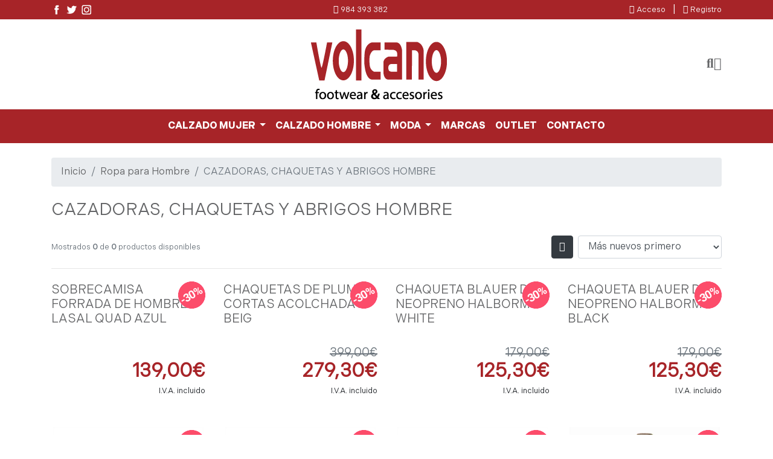

--- FILE ---
content_type: text/html; charset=utf-8
request_url: https://www.shopvolcano.com/cazadora-122
body_size: 346574
content:



<!DOCTYPE html>


<html lang="es" prefix="og: https://ogp.me/ns#">

<head>
    <!-- Versión 241.003.001 del 17/12/2025 -->
    <meta charset="UTF-8" />
    <meta name="viewport" content="width=device-width, initial-scale=1, shrink-to-fit=no">

    <title>CAZADORAS, CHAQUETAS Y ABRIGOS HOMBRE | Zapatos y moda online para mujer y hombre</title>

    <meta name="description" content="Todos los productos de la familia CAZADORAS, CHAQUETAS Y ABRIGOS HOMBRE">
    <meta name="author" content="GROUP FELADY, S.L.">

    <link rel="icon" href="https://www.shopvolcano.com/Ext43012595/IMAGENES/WWEBFAVICON_A08042022140534.png">
    <link rel="apple-touch-icon-precomposed" href="https://www.shopvolcano.com/Ext43012595/IMAGENES/WWEBFAVICON_A08042022140539.png">

    <!-- URL CANÓNICA -->


    <!-- DATOS ESTRUCTURADOS OPEN GRAPH-->

        <meta property="og:title" content="CAZADORAS, CHAQUETAS Y ABRIGOS HOMBRE" />

    <meta property="og:type" content="website" />

        <meta property="og:description" content="Todos los productos de la familia CAZADORAS, CHAQUETAS Y ABRIGOS HOMBRE" />
                <meta property="og:site_name" content="www.shopvolcano.com" />
        



    <!-- TWITTER CARDS -->

        <meta name="twitter:title" content="CAZADORAS, CHAQUETAS Y ABRIGOS HOMBRE" />

        <meta name="twitter:description" content="Todos los productos de la familia CAZADORAS, CHAQUETAS Y ABRIGOS HOMBRE" />

    <meta name="twitter:card" content="summary" />

            <meta name="twitter:site" content="www.shopvolcano.com" />
        <link href="/Content/css/bootstrap/bootstrap.min.css" rel="stylesheet" />
    <link href="/Content/css/jquery-ui/jquery-ui.min.css" rel="stylesheet" />
    <link href="/Content/css/fontawesome/all.min.css" rel="stylesheet" />
    <link href="/Content/css/animate/animate.min.css" rel="stylesheet" />
    <link href="/Content/css/owlcarousel/owl.carousel.min.css" rel="stylesheet" />
    <link href="/Content/css/owlcarousel/owl.theme.default.min.css" rel="stylesheet" />
    <link href="/Content/css/smoothproducts/smoothproducts.min.css" rel="stylesheet" />
    <link href="/Content/css/pasos.min.css" rel="stylesheet" />
    <link href="/Content/css/custom.css" rel="stylesheet" />


    
    <script src="/Scripts/jquery-3.7.0.min.js"></script>
    <script src="/Scripts/jquery.unobtrusive-ajax.min.js"></script>
    <script src="/Scripts/jquery-ui.min.js"></script>
    <script src="/Scripts/jquery.ui.touch-punch.min.js"></script>
    <script src="/Scripts/js.cookie.min.js"></script>
    <script src="/Scripts/bootstrap.bundle.min.js"></script>
    <script src="/Scripts/autosize.min.js"></script>
    <script src="/Scripts/wow.min.js"></script>
    <script src="/Scripts/owl.carousel.min.js"></script>
    <script src="/Scripts/smoothproducts.min.js"></script>
    <script src="/Scripts/custom.js"></script>
    <script src="/Scripts/storage.js"></script>
    <script src="/Scripts/gestion_cookies.js"></script>

    <script>
        // Obtenemos la cookie con la configuración de cookies
        let cookie_config = Cookies.get('cookies_accept');
        cookie_config = ((cookie_config != null) && (cookie_config != undefined) && (cookie_config != "")) ? JSON.parse(cookie_config.replace(/'/g, '"').replace(/%2C/gi, ",")) : JSON.parse('{"TECNICAS":true,"FUNCIONALIDAD":true,"ANALISIS":true}');
    </script>



    <script>
        // Validamos que las configuraciones estén grabadas en el storage
        // Si no están almacenadas, la propia función las graba en el storage
        //validarConfigStorage('/Storage/Obtener_Config?config=ID_CONFIG');

        // Inicialización complemento para animaciones
        new WOW ( { offset: 200, mobile: false } ).init();

        // Obtenemos del storage las configuraciones y datos necesarios para cargar las diferentes secciones
        /*let config_site = obtenerJSONSessionStorage("CONFIG_SITE");*/
    </script>

    <!-- DATOS ESTRUCTURADOS SCHEMA.ORG-->
    <script type="application/ld+json">
        {
            
        }
    </script>


    


    





<style>
        /* COMPONENTES */
        .page-link.color_principal {
            color: #636466;
        }

        .page-link.color_principal:hover {
            color: #636466;
        }

        .page-item.active .page-link.color_principal {
            background-color: #636466;
            border-color: #636466;
            color: #FFF !important;
        }

        .page-item.active .page-link.color_principal:hover {
            background-color: #636466;
            border-color: #636466;
            color: #FFF !important;
        }

        .nav-tabs .nav-link.color_principal:focus,
        .nav-tabs .nav-link.color_principal:hover {
            filter: none;
        }



        #cabecera {
            background-color: #ffffff;
            background-image: none;
            background-position: initial;
            background-repeat: repeat;
        }



        /* COLOR PRECIO */
        .color_precio {
            color: #a72428 !important;
        }

        .bg_color_precio {
            background-color: #a72428 !important;
        }

        .border_color_precio {
            border-color: #a72428 !important;
        }

        a.color_precio:hover {
            color: #a72428 !important;
            filter: brightness(0.65) !important;
        }



        /* COLOR PRINCIPAL */
        .color_principal {
            color: #636466 !important;
        }

        .bg_color_principal {
            background-color: #636466 !important;
        }

        .border_color_principal {
            border-color: #636466 !important;
        }

        .btn_color_principal {
            color: #FFF !important;
            background-color: #636466 !important;
            border-color: #636466 !important;
        }

        a.color_principal:hover {
            filter: brightness(0.65) !important;
        }

        .btn_color_principal:hover,
        .btn_color_principal:focus,
        .btn_color_principal:not(:disabled):not(.disabled):active {
            color: #FFF !important;
            filter: brightness(0.85) !important;
            background-color: #636466 !important;
            border-color: #636466 !important;
        }

        .btn_outline_color_principal {
            color: #636466 !important;
            border-color: #636466 !important;
        }

        .btn_outline_color_principal:hover,
        .btn_outline_color_principal:focus,
        .btn_outline_color_principal:not(:disabled):not(.disabled):active {
            color: #FFF !important;
            background-color: #636466 !important;
            border-color: #636466 !important;
        }

        .badge_color_principal {
            background-color: #636466 !important;
            color: #FFF !important;
        }


        /* PIE */
        .pie_noticia a {
            color: #636466;
        }

        .pie_noticia a:hover {
            color: #636466;
            filter: brightness(0.65);
        }

        /* PIE ECO */
        .eco_pie {
            text-align: center;
            background-color: rgb(136, 136, 136);
            padding: 0.5em;
        }


        .enlace_pie_eco {
            color: white;
            text-align: center;
            font-size: 11px;
        }

        .econube {
            height: 14px;
            fill: white !important;
        }


        /* HOME: BLOG DEL SITIO WEB */
        #home_seccion1_blog .bg_noticia_blog_destacada {
            background-color: #EAEAEA;
        }

        #home_seccion1_blog .icono_noticia_blog_destacada {
            top: 0;
            right: 0;
        }



        /* HOME: NOTICIARIO */
        #home_noticiario .noticiario_cuerpo_noticia a {
            color: #636466;
        }

        #home_noticiario .noticiario_cuerpo_noticia a:hover {
            color: #636466;
            filter: brightness(0.65);
        }



        /* SECCIONES/NOTICIAS */
        #secciones_noticias .noticia_descripcion a,
        #noticias_noticia .noticia_descripcion a {
            color: #636466;
        }

        #secciones_noticias .noticia_descripcion a:hover,
        #noticias_noticia .noticia_descripcion a:hover {
            color: #636466;
            filter: brightness(0.65);
        }

        #secciones_menu .active,
        #noticias_secciones_menu .active {
            color: #FFF;
            background-color: #636466;
            border-color: #636466;
        }

        #secciones_noticias img,
        #secciones_noticias iframe,
        #secciones_noticias video,
        #secciones_noticias audio,
        #secciones_noticias picture,
        #noticias_noticia img,
        #noticias_noticia iframe,
        #noticias_noticia video,
        #noticias_noticia audio,
        #noticias_noticia picture {
            max-width: 100%;
        }

        #secciones_noticias .noticia_descripcion {
            max-height: 158px;
            overflow-y: hidden;
        }



        /* LISTADO ARTÍCULOS */
        #listado_productos #lista_productos a.articulo_enlace {
            color: #636466;
        }

        #listado_productos #lista_productos a.articulo_enlace:hover {
            color: #636466;
            filter: brightness(0.65);
        }

        #menus_listado_productos .active {
            color: #FFF;
            background-color: #636466;
            border-color: #636466;
        }

        #lista_productos img,
        #lista_productos iframe,
        #lista_productos video,
        #lista_productos audio,
        #lista_productos picture {
            max-width: 100%;
        }

        .filtro_articulos_rango_precio .ui-slider-range {
	        background-color: #636466;
        }
        .filtro_articulos_rango_precio .ui-slider-handle{
            background-color: #636466;
	        border: 2px solid #636466;
        }



        /* LISTADO ARTÍCULOS */
        #detalle_producto #lista_productos a.articulo_enlace {
            color: #636466;
        }

        #detalle_producto #lista_productos a.articulo_enlace:hover {
            color: #636466;
            filter: brightness(0.65);
        }



        /* CONTACTO */
        #contacto_sedes .sede_mapa iframe {
            display: block;
            max-width: 100%;
            margin: 0 auto;
        }

        #contacto_noticias a {
            color: #636466;
        }

        #contacto_noticias a:hover {
            color: #636466;
            filter: brightness(0.65);
        }



        /* PIE */
        #pie {
            background-color: #ffffff;
            background-image: url(https://www.shopvolcano.com/Ext43012595/IMAGENES/WWEBPIE11042022121153.png);
            background-position: center;
            background-repeat: no-repeat;
        }

        .color_textos_pie {
            color: #636466;
        }

        a.color_textos_pie:hover {
            color: #636466;
            filter: brightness(0.65);
        }

        #pie .pie_noticia a {
            color: #636466;
        }

        #pie .pie_noticia a:hover {
            color: #636466;
            filter: brightness(0.65);
        }


        /* HOME */
        #home_principal {
            background-color: #ffffff;
            background-image: none;
            background-position: initial;
            background-repeat: repeat;
        }

        .carousel-inner img {
            margin: auto;
        }

        /* DETALLE */
        #listado_productos_principal {
            background-color: #ffffff;
            background-image: none;
            background-position: initial;
            background-repeat: repeat;
        }


        /* LISTADO DE PRODUCTOS */
        #listado_productos_principal {
            background-color: #ffffff;
            background-image: none;
            background-position: initial;
            background-repeat: repeat;
        }


        /* LISTADO DE MARCAS */
        #listado_marcas_principal {
            background-color: #ffffff;
            background-image: none;
            background-position: initial;
            background-repeat: repeat;
        }
</style>

    <!-- estilo custom_cliente -->
    <style>
            @import url("https://use.typekit.net/qqt2kdt.css");
/* centrado menu */
#home_principal {
    display: flex;
    flex-direction: column;
  }
  #menu_principal .navbar .navbar-nav {
    margin: auto !important;
  }
  #cabecera {
    display: block;
    margin: auto;
    padding-top: 5px !important;
    padding-bottom: 5px !important;
  }
  .mr-md-auto, .mx-md-auto{
    margin: auto !important;
  }
#pie {
    background-position: bottom;
}
.bg-light {
    background-color: #fff !important;
}

#home_principal {
    display: flex;
    flex-direction: column;
}
#carousel_principal_captions .carousel-item .carousel-caption {
    text-align: right; top: 38%;
    font-size: 24px !important;
  }
  .item {
    border: 0 !important;
}

div#subpie.bg-dark {
    background-color: #a72428 !important;
    color: #fff !important;
}

#home_marcas_destacadas .owl-carousel {
    border: 0;
}

.d-block.card-text.mt-2 {
    font-size: 1.2em !important;
    color: #636466 !important;
    text-align: center;
}

hr.border-light {
    border-color: #212529 !important;
}

.card-title.mb-0 {
    text-align: center;
    color: #636466 !important;
}

.btn-info:hover {
    color: #ccc;
    background-color: #a72428;
    border-color: #a72428;
}

.btn-info {
    color: #fff;
    background-color: #666;
    border-color: #666;
}
:root {
    --animate-duration: 800ms;
    --animate-delay: 0.8s;
  }
#home_banners_bloque3 img:hover,
#home_banners_bloque2 img:hover {
    transform: translateY(-10px) scale(1.05);
    transition: 0.3s ease-in-out;
}

.item.h-100.d-flex.justify-content-center.align-items-center {
    filter: gray;
    -webkit-filter: grayscale(1);
filter: grayscale(1);
}

.item.h-100.d-flex.justify-content-center.align-items-center:hover {
    -webkit-filter: grayscale(0);
    filter: grayscale(0);
}

div#cabecera_info {
    background-color: #a72428 !important;
}

.text-dark {
    color: #fff !important;
    font-weight: 600;
}

nav.navbar.navbar-expand-lg.navbar-dark.bg-dark {
    background-color: #a72428 !important;
}

div#subpie a.color_textos_pie.color_principal {
    color: white !important;
}
.btn_outline_color_principal {
    color: white !important;
    border-color: white !important;
}

div#cabecera .btn:not(:disabled):not(.disabled) {
    color: white !important;
}
.text-success {
    color: #a72428 !important;
}
.nav-tabs .nav-link.active {
    color: #a72428 !important;
}
.nav-tabs .nav-link.color_principal:hover {
    color: white !important;
    background-color: #a72428 !important;
    filter: none !important;
}
.fa-phone-alt,
.fa-sign-in-alt,
.fa-user-plus {
    color: white !important;
}

a#btn_ver_carro_compra {
    background-color: #a72428;
    border: 0px;
}

a:hover {
    text-decoration: none !important;
}

.noticia_descripcion.lead a {
    font-weight: 700;
}

.mb-4,
.my-4 {
    margin-top: auto;
}

.d-flex.flex-column.align-items-center.justify-content-center.h-100.border.rounded.p-3 {
    border: 0px !important;
}

i.fas.fa-sm.fa-phone-alt.color_principal, i.fas.fa-sm.fa-map-marker-alt.color_principal, i.fas.fa-sm.fa-sign-in-alt.color_principal, i.fas.fa-sm.fa-user-plus.color_principal{
    color:#fff!important;
}
.alert-success {
    background-color:#212529 !important;
    border-color: #212529 !important;
    color: white !important;
}
i.fas.fa-percentage.text-success.mr-2 {
    color: #a72428 !important;
}
.titulo_bloque_articulos::after {
    background: #a72428 !important;
}
a.h5.articulo_enlace.color_principal {
    font-size: 16px !important;
}
a.h5.articulo_enlace.color_principal:hover {
    font-size: 16px !important;
    color:#a72428 !important;
    filter: brightness(1) !important;
}
a.articulo_enlace {
    text-transform: uppercase !important;
}
/* orden elementos */
#home_principal>#home_slide {
    order: 0;
}

#home_principal>#home_banners_bloque2 {
    order: 1;
}

#home_principal>#home_banners_bloque3 {
    order: 2;
}

#home_principal>#home_banners_bloque4 {
    order: 3;
}

#home_principal>#home_banners_bloque5 {
    order: 4;
}

#home_principal>#home_articulos_destacados {
    order: 5;
}

#home_principal>#home_noticiario {
    order: 6;
}

#home_principal>#home_articulos_mas_vendidos {
    order: 7;
}

#home_principal>#home_articulos_recientes {
    order: 8;
}

#home_principal>#home_marcas_destacadas {
    order: 10;
}

#home_marcas_destacadas .owl-carousel {
    border: 0;
}
/* estilos de texto */
.nav-link {
    font-family: "indivisible-variable", sans-serif;
    font-variation-settings: "wght" 700;
    text-transform: uppercase;
    color: white !important;
}
.nav-link:hover {
    font-family: "indivisible-variable", sans-serif;
    font-variation-settings: "wght" 700;
    text-transform: uppercase;
    color: #ccc !important;
    filter: brightness(1) !important;
}
.item_menu_lvl2 a.color_principal {
    font-family: "indivisible-variable", sans-serif;
    font-variation-settings: "wght" 500;
    color: black !important;
  }
.item_menu_lvl2 a.color_principal:hover {
    font-family: "indivisible-variable", sans-serif;
    font-variation-settings: "wght" 500;
    color: #a72428 !important;
    text-decoration: none;
    filter: brightness(1) !important;
  }
.item_menu_lvl3 a.color_principal {
    font-family: "indivisible-variable", sans-serif;
    font-variation-settings: "wght" 400;
    color: black !important;
  }
  .item_menu_lvl3 a.color_principal:hover {
    font-family: "indivisible-variable", sans-serif;
    font-variation-settings: "wght" 400;
    color: #a72428 !important;
    filter: brightness(1) !important;
  }
  p {
    font-family: "indivisible-variable", sans-serif;
    font-variation-settings: "wght" 400;
    color: black !important;
  }
  p.h2 {
    font-family: "indivisible-variable", sans-serif;
    font-variation-settings: "wght" 600;
    color: black !important;
  }
  small {
    font-family: "indivisible-variable", sans-serif;
    font-variation-settings: "wght" 400;
  }
  body {
    font-family: "indivisible-variable", sans-serif;
    font-variation-settings: "wght" 400;
  }

small.color_textos_pie.color_principal {
    color: white !important;
}

.form-check-label.text-light>span>a.color_principal {
    color: #fff !important;
    font-weight: 700;
}

a.color_textos_pie.color_principal {
    font-weight: 700;
}

span#total_productos_carro_compra {
    font-weight: 700;
}
/* estilos de enlace del pie */

a.enlace_pie_eco:hover {
    text-decoration: none;
}

a.enlace_pie_eco {
    color: white;
    text-align: center;
    font-size: 11px;
}

.eco_pie {
    text-align: center;
    background-color:#4D4D4D;
    padding: 0.5em;
}

.eco_pie:hover {
    background-color: #14B6CD !important;
}
    </style>

        <!-- Script Google reCaptcha v2 -->
        <script src="https://www.google.com/recaptcha/api.js" async defer></script>


</head> <!-- abierto en layout -->

<body>
    <!-- cerrado en pie -->


    <header>

        <div id="cabecera_principal">
            <div id="cabecera_info" class="bg-dark">
                <div class="container">
                    <div class="d-flex align-items-center justify-content-center justify-content-md-between">
                            <ul class="list-inline d-none d-md-flex my-1">
                                    <li class="list-inline-item d-flex align-items-center ml-md-auto">
                                            <a href="https://www.facebook.com/volcanogijon/" target="_blank" class="d-flex align-items-center" title="Facebook de Volcano">
                                                <img src="https://www.shopvolcano.com/Ext43012595/IMAGENES/WWEBREDESSOCIALES08042022165938.png" alt="Facebook de Volcano" class="img-fluid" />
                                            </a>
                                    </li>
                                    <li class="list-inline-item d-flex align-items-center ml-md-auto">
                                            <a href="https://twitter.com/shopvolcano" target="_blank" class="d-flex align-items-center" title="Twitter de Volcano">
                                                <img src="https://www.shopvolcano.com/Ext43012595/IMAGENES/WWEBREDESSOCIALES08042022170051.png" alt="Twitter de Volcano" class="img-fluid" />
                                            </a>
                                    </li>
                                    <li class="list-inline-item d-flex align-items-center ml-md-auto">
                                            <a href="https://www.instagram.com/shopvolcano/" target="_blank" class="d-flex align-items-center" title="Instagram de Volcano">
                                                <img src="https://www.shopvolcano.com/Ext43012595/IMAGENES/WWEBREDESSOCIALES08042022170231.png" alt="Instagram de Volcano" class="img-fluid" />
                                            </a>
                                    </li>


                                
                            </ul>


                        <ul class="list-inline my-1 text-light d-none d-md-block">


                                <li class="list-inline-item ml-md-auto">
                                    <i class="fas fa-sm fa-phone-alt color_principal" title="contactar por teléfono en 984 393 382"></i>
                                    <small><a class="text-light" href="tel:984393382">984 393 382</a></small>
                                    <span class="sr-only sr-only-focusable">984 393 382</span>
                                </li>
                        </ul>


                        <ul class="list-inline my-1">
                                        <li class="list-inline-item ml-md-auto">
                                            <i class="fas fa-sm fa-sign-in-alt color_principal" title="Acceso"></i>
                                            <span class="sr-only sr-only-focusable" title="Acceso">Acceso</span>
                                            <a href="/Login" class="text-light" rel="nofollow" title="Acceso"><small>Acceso</small></a>
                                        </li>
                                        <li class="list-inline-item ml-md-auto"><span class="text-light">|</span></li>
                                        <li class="list-inline-item ml-md-auto">
                                            <i class="fas fa-sm fa-user-plus color_principal" title="Registro"></i>
                                            <span class="sr-only sr-only-focusable">Registro</span>
                                            <a href="/registro" class="text-light" rel="nofollow" title="Registro"><small>Registro</small></a>
                                        </li>
                        </ul>


                    </div>
                </div>
            </div>

            <div id="cabecera" class="pt-3 pb-0 py-md-4">
                <div class="container">
                    <div class="d-flex flex-column flex-md-row align-items-center justify-content-between">
                        <div class="my-0 mr-md-auto">
                                <a href="/" title="Shop Volcano Gij&#243;n">
                                    <img src="https://www.shopvolcano.com/Ext43012595/IMAGENES/WWEBCAB29092022165427.png" alt="Shop Volcano Gij&#243;n" class="img-fluid" />
                                </a>
                        </div>

                        <div class="d-none d-lg-flex flex-row align-items-center justify-content-between mt-3 mt-md-0" style="gap:1rem">



                                <div>
                                    <a class="color_principal cursor_pointer" onclick="abrirCerrarBusquedaProductos(false);" title="Buscador de productos">
                                        <i class="fas fa-lg fa-search" title="Buscador de productos"></i>
                                        <span class="sr-only sr-only-focusable" title="Buscador de productos">Buscador de productos</span>
                                    </a>
                                </div>
                                <div id="pantalla_busqueda_productos">
                                    <div class="container h-100">
                                        <div class="h-100 d-flex flex-column justify-content-center align-items-start">
                                            <div class="mb-5 align-self-end">
                                                <a class="cursor_pointer" onclick="abrirCerrarBusquedaProductos(false);" title="Cerrar buscador de productos"><i class="fas fa-2x fa-times text-white"></i></a>
                                            </div>
                                            <div class="form-group w-100">
                                                <div class="input-group">
                                                    <label for="BUSQUEDA_ARTICULOS" class="sr-only sr-only-focusable" title="Buscador de productos">Buscador de productos</label>
                                                    <input class="form-control form-control-lg" id="BUSQUEDA_ARTICULOS" name="BUSQUEDA_ARTICULOS" placeholder="¿Qué estás buscando?" type="text" value="" />
                                                    <div class="input-group-append">
                                                        <a onclick="BuscarProducto(false);" class="btn btn-lg btn_color_principal">BUSCAR</a>
                                                    </div>
                                                </div>
                                                <label for="BUSQUEDA_NOTICIAS" class="sr-only sr-only-focusable" title="Buscador de noticias">Buscador de noticias</label>
                                                <input id="BUSQUEDA_NOTICIAS" name="BUSQUEDA_NOTICIAS" type="hidden" value="" />
                                            </div>
                                        </div>
                                    </div>
                                </div>




                                <div class="position-relative">
                                    <a class="color_principal" rel="nofollow" href="/Carro_Compra" title="Ver carro de compra">
                                        <i class="fas fa-lg fa-shopping-cart" title="Ver carro de compra"></i>
                                        <span id="badge_total_productos_carro_compra" class="position-absolute badge rounded-pill bg-success text-white d-none" style="top:-7px;left:14px">
                                            <span id="total_productos_carro_compra"></span>
                                        </span>
                                    </a>
                                </div>
                        </div>
                    </div>
                </div>
            </div>

        </div>

        <div id="menu_principal">



    <nav class="navbar navbar-expand-lg navbar-dark bg-dark mt-3 mt-lg-0">
        <div class="container">
            <div class="d-flex d-lg-none justify-content-between align-items-center w-100" style="gap:1rem">
                <button class="navbar-toggler" type="button" data-toggle="collapse" data-target="#navbarSupportedContent" aria-controls="navbarSupportedContent" aria-expanded="false" aria-label="Toggle navigation" title="menú principal">
                    <span class="navbar-toggler-icon"></span>
                </button>


                <div class="d-flex d-lg-none">
                    <div class="d-flex justify-content-between align-items-center" style="gap:1rem">


                            <div>
                                <a class="color_principal cursor_pointer" onclick="abrirCerrarBusquedaProductos(true);" title="Buscador de productos">
                                    <i class="fas fa-lg fa-search" title="Buscador de productos"></i>
                                    <span class="sr-only sr-only-focusable" title="Buscador de productos"></span>
                                </a>
                            </div>
                            <div id="pantalla_busqueda_productos_movil">
                                <div class="container h-100">
                                    <div class="h-100 w-100 d-flex flex-column justify-content-center align-items-start">
                                        <div class="mb-5 align-self-end">
                                            <a class="cursor_pointer" onclick="abrirCerrarBusquedaProductos(true);" title="Cerrar buscador de productos"><i class="fas fa-2x fa-times text-white"></i></a>
                                        </div>
                                        <div class="form-group w-100">
                                            <div class="input-group">
                                                <input class="form-control form-control-lg" id="BUSQUEDA_ARTICULOS_MOVIL" name="BUSQUEDA_ARTICULOS_MOVIL" placeholder="¿Qué estás buscando?" type="text" value="" />
                                                <div class="input-group-append">
                                                    <a onclick="BuscarProducto(true);" class="btn btn-lg btn_color_principal">
                                                        <i class="fas fa-search"></i>
                                                    </a>
                                                </div>
                                            </div>
                                            <input id="BUSQUEDA_NOTICIAS_MOVIL" name="BUSQUEDA_NOTICIAS_MOVIL" type="hidden" value="" />
                                        </div>
                                    </div>
                                </div>
                            </div>




                            <div class="position-relative">
                                <a class="color_principal" rel="nofollow" href="/Carro_Compra" title="Ver carro de compra">
                                    <i class="fas fa-lg fa-shopping-cart" title="Ver carro de compra"></i>
                                    <span id="badge_total_productos_carro_compra_movil" class="position-absolute badge rounded-pill bg-success text-white d-none" style="top:-7px;left:14px">
                                        <span id="total_productos_carro_compra_movil"></span>
                                    </span>
                                </a>
                            </div>
                    </div>
                </div>
            </div>



            <div class="collapse navbar-collapse" id="navbarSupportedContent">
                <ul class="navbar-nav mr-auto">
                            <li class="nav-item dropdown position-static">

                                        <a class="nav-link dropdown-toggle" href="https://www.shopvolcano.com/calzado-mujer-1" role="button" data-toggle="dropdown" aria-haspopup="true" aria-expanded="false" title="Calzado mujer">
                                            <span>Calzado mujer</span>
                                        </a>
                                                                    <div class="dropdown-menu menu_nobanner shadow rounded-0 m-0">
                                        <div class="row w-100 row-cols-1 row-cols-md-4">
                                            
                                                <div class="col mb-3">
                                                    <div class="item_menu_lvl2">

                                                            <div class="h5 m-0">
                                                                <a href="https://www.shopvolcano.com/calzado-mujer-1" class="color_principal" title="Calzado">
                                                                    <span>Calzado</span>
                                                                </a>
                                                            </div>


                                                            <hr class="my-2" />
                                                                    <div class="item_menu_lvl3">
                                                                        <a href="https://www.shopvolcano.com/bota-y-botin-para-mujer-6" class="color_principal" title="BOTAS">
                                                                            <span>BOTAS</span>
                                                                        </a>
                                                                    </div>
                                                                    <div class="item_menu_lvl3">
                                                                        <a href="https://www.shopvolcano.com/sandalia-para-mujer-56" class="color_principal" title="SANDALIAS">
                                                                            <span>SANDALIAS</span>
                                                                        </a>
                                                                    </div>
                                                                    <div class="item_menu_lvl3">
                                                                        <a href="https://www.shopvolcano.com/deportivas-para-mujer-29" class="color_principal" title="DEPORTIVAS">
                                                                            <span>DEPORTIVAS</span>
                                                                        </a>
                                                                    </div>
                                                                    <div class="item_menu_lvl3">
                                                                        <a href="https://www.shopvolcano.com/zapatos-de-mujer-38" class="color_principal" title="ZAPATOS">
                                                                            <span>ZAPATOS</span>
                                                                        </a>
                                                                    </div>
                                                    </div>
                                                </div>    
                                        </div>


                                            <div class="todas_categorias font-italic mx-3 d-none">
                                                <a href="https://www.shopvolcano.com/calzado-mujer-1" class="color_principal" title="Ver todo Calzado mujer">
                                                    <small>Ver todo Calzado mujer</small>
                                                </a>
                                            </div>
                                    </div>
                            </li>
                            <li class="nav-item dropdown position-static">

                                        <a class="nav-link dropdown-toggle" href="https://www.shopvolcano.com/calzado-hombre-2" role="button" data-toggle="dropdown" aria-haspopup="true" aria-expanded="false" title="Calzado hombre">
                                            <span>Calzado hombre</span>
                                        </a>
                                                                    <div class="dropdown-menu menu_nobanner shadow rounded-0 m-0">
                                        <div class="row w-100 row-cols-1 row-cols-md-4">
                                            
                                                <div class="col mb-3">
                                                    <div class="item_menu_lvl2">

                                                            <div class="h5 m-0">
                                                                <a href="https://www.shopvolcano.com/calzado-hombre-2" class="color_principal" title="Calzado hombre">
                                                                    <span>Calzado hombre</span>
                                                                </a>
                                                            </div>


                                                            <hr class="my-2" />
                                                                    <div class="item_menu_lvl3">
                                                                        <a href="https://www.shopvolcano.com/zapato-para-hombre-39" class="color_principal" title="ZAPATOS">
                                                                            <span>ZAPATOS</span>
                                                                        </a>
                                                                    </div>
                                                                    <div class="item_menu_lvl3">
                                                                        <a href="https://www.shopvolcano.com/deportivos-para-hombre-37" class="color_principal" title="DEPORTIVAS">
                                                                            <span>DEPORTIVAS</span>
                                                                        </a>
                                                                    </div>
                                                                    <div class="item_menu_lvl3">
                                                                        <a href="https://www.shopvolcano.com/bota-para-hombre-55" class="color_principal" title="BOTAS">
                                                                            <span>BOTAS</span>
                                                                        </a>
                                                                    </div>
                                                                    <div class="item_menu_lvl3">
                                                                        <a href="https://www.shopvolcano.com/botin-136" class="color_principal" title="BOTINES">
                                                                            <span>BOTINES</span>
                                                                        </a>
                                                                    </div>
                                                                    <div class="item_menu_lvl3">
                                                                        <a href="https://www.shopvolcano.com/nautico-para-hombre-46" class="color_principal" title="NA&#218;TICOS">
                                                                            <span>NAÚTICOS</span>
                                                                        </a>
                                                                    </div>
                                                    </div>
                                                </div>    
                                        </div>


                                            <div class="todas_categorias font-italic mx-3 d-none">
                                                <a href="https://www.shopvolcano.com/calzado-hombre-2" class="color_principal" title="Ver todo Calzado hombre">
                                                    <small>Ver todo Calzado hombre</small>
                                                </a>
                                            </div>
                                    </div>
                            </li>
                            <li class="nav-item dropdown position-static">

                                        <a class="nav-link dropdown-toggle" href="https://www.shopvolcano.com/moda-119" role="button" data-toggle="dropdown" aria-haspopup="true" aria-expanded="false" title="Moda">
                                            <span>Moda</span>
                                        </a>
                                                                    <div class="dropdown-menu menu_nobanner shadow rounded-0 m-0">
                                        <div class="row w-100 row-cols-1 row-cols-md-4">
                                            
                                                <div class="col mb-3">
                                                    <div class="item_menu_lvl2">

                                                            <div class="h5 m-0">
                                                                <a href="https://www.shopvolcano.com/ropa-online-mujer-82" class="color_principal" title="Moda Mujer">
                                                                    <span>Moda Mujer</span>
                                                                </a>
                                                            </div>


                                                            <hr class="my-2" />
                                                                    <div class="item_menu_lvl3">
                                                                        <a href="https://www.shopvolcano.com/chaquetas-y-cazadoras-mujer-84" class="color_principal" title="CHAQUETA">
                                                                            <span>CHAQUETA</span>
                                                                        </a>
                                                                    </div>
                                                                    <div class="item_menu_lvl3">
                                                                        <a href="https://www.shopvolcano.com/camisas-y-camiseta-mujer-64" class="color_principal" title="CAMISAS Y CAMISETAS">
                                                                            <span>CAMISAS Y CAMISETAS</span>
                                                                        </a>
                                                                    </div>
                                                                    <div class="item_menu_lvl3">
                                                                        <a href="https://www.shopvolcano.com/sudadera-para-mujer-70" class="color_principal" title="SUDADERA Y JERSEY MUJER">
                                                                            <span>SUDADERA Y JERSEY MUJER</span>
                                                                        </a>
                                                                    </div>
                                                                    <div class="item_menu_lvl3">
                                                                        <a href="https://www.shopvolcano.com/pantalones-para-mujer-80" class="color_principal" title="PANTALONES MUJER">
                                                                            <span>PANTALONES MUJER</span>
                                                                        </a>
                                                                    </div>
                                                                    <div class="item_menu_lvl3">
                                                                        <a href="https://www.shopvolcano.com/vestido-94" class="color_principal" title="VESTIDOS">
                                                                            <span>VESTIDOS</span>
                                                                        </a>
                                                                    </div>
                                                                    <div class="item_menu_lvl3">
                                                                        <a href="https://www.shopvolcano.com/abrigos-para-mujer-96" class="color_principal" title="ABRIGOS">
                                                                            <span>ABRIGOS</span>
                                                                        </a>
                                                                    </div>
                                                                    <div class="item_menu_lvl3">
                                                                        <a href="https://www.shopvolcano.com/bolso-128" class="color_principal" title="BOLSOS">
                                                                            <span>BOLSOS</span>
                                                                        </a>
                                                                    </div>
                                                    </div>
                                                </div>    
                                                <div class="col mb-3">
                                                    <div class="item_menu_lvl2">

                                                            <div class="h5 m-0">
                                                                <a href="https://www.shopvolcano.com/ropa-para-hombre-116" class="color_principal" title="Moda Hombre">
                                                                    <span>Moda Hombre</span>
                                                                </a>
                                                            </div>


                                                            <hr class="my-2" />
                                                                    <div class="item_menu_lvl3">
                                                                        <a href="https://www.shopvolcano.com/camiseta-para-hombre-93" class="color_principal" title="CAMISETA HOMBRE">
                                                                            <span>CAMISETA HOMBRE</span>
                                                                        </a>
                                                                    </div>
                                                                    <div class="item_menu_lvl3">
                                                                        <a href="https://www.shopvolcano.com/sudaderas-92" class="color_principal" title="SUDADERAS Y JERSEY">
                                                                            <span>SUDADERAS Y JERSEY</span>
                                                                        </a>
                                                                    </div>
                                                                    <div class="item_menu_lvl3">
                                                                        <a href="https://www.shopvolcano.com/pantalones-99" class="color_principal" title="PANTALON HOMBRE">
                                                                            <span>PANTALON HOMBRE</span>
                                                                        </a>
                                                                    </div>
                                                                    <div class="item_menu_lvl3">
                                                                        <a href="https://www.shopvolcano.com/cazadoras-chaquetas-y-abrigos-hombre-122" class="color_principal" title="CAZADORAS, CHAQUETAS, ABRIGOS Y PLUM&#205;FEROS">
                                                                            <span>CAZADORAS, CHAQUETAS, ABRIGOS Y PLUMÍFEROS</span>
                                                                        </a>
                                                                    </div>
                                                                    <div class="item_menu_lvl3">
                                                                        <a href="https://www.shopvolcano.com/camisas-para-hombre-85" class="color_principal" title="CAMISAS">
                                                                            <span>CAMISAS</span>
                                                                        </a>
                                                                    </div>
                                                    </div>
                                                </div>    
                                        </div>


                                            <div class="todas_categorias font-italic mx-3 d-none">
                                                <a href="https://www.shopvolcano.com/moda-119" class="color_principal" title="Ver todo Moda">
                                                    <small>Ver todo Moda</small>
                                                </a>
                                            </div>
                                    </div>
                            </li>
                                    <li class="nav-item">
                                        <a class="nav-link" href="/marcas" title="Marcas">
                                            <span>Marcas</span>
                                        </a>
                                    </li>
                                    <li class="nav-item">
                                        <a class="nav-link" href="https://www.shopvolcano.com/outlet-49" title="Outlet">
                                            <span>Outlet</span>
                                        </a>
                                    </li>
                                    <li class="nav-item">
                                        <a class="nav-link" href="/CONTACTO" title="Contacto">
                                            <span>Contacto</span>
                                        </a>
                                    </li>
                </ul>
            </div>
        </div>
    </nav>
    <script>
        function toggleDropdown (e) {
            const w_width = $(window).width();

            if (w_width >= 991) {
                $(".todas_categorias").addClass("d-none");

                const _d = $(e.target).closest('.dropdown'),
                _m = $('.dropdown-menu', _d);
                setTimeout(function(){
                    const shouldOpen = e.type !== 'click' && _d.is(':hover');
                    _m.toggleClass('show', shouldOpen);
                    _d.toggleClass('show', shouldOpen);
                    $('[data-toggle="dropdown"]', _d).attr('aria-expanded', shouldOpen);
                }, e.type === 'mouseleave' ? 300 : 0);
            }
            else {
                $(".todas_categorias").removeClass("d-none");
            };
        };

        $('body').on('mouseenter mouseleave', '.dropdown', toggleDropdown)
                 .on('click', '.dropdown-menu a', toggleDropdown);

        jQuery(function($) {
            $('.navbar .dropdown > a').click(function() {
                const w_width = $(window).width();

                if (w_width >= 991) {
                    $(".todas_categorias").addClass("d-none");

                    location.href = this.href;
                }
                else {
                    $(".todas_categorias").removeClass("d-none");
                };
            });
        });
    </script>

        </div>



            <script>
            if ((cookie_config != null) && (cookie_config != undefined) && (cookie_config.ANALISIS)) {
                $('head').append("G-7TH75738J9");
            }
            </script>

            <script>
            if ((cookie_config != null) && (cookie_config != undefined) && (cookie_config.ANALISIS)) {
                $('head').append("<!-- Global site tag (gtag.js) - Google Analytics --><script async src='https://www.googletagmanager.com/gtag/js?id=G-7TH75738J9'><\/script><script>  window.dataLayer = window.dataLayer || [];  function gtag(){dataLayer.push(arguments);}  gtag('js', new Date());  gtag('config', 'G-7TH75738J9');<\/script>");
            }
;
            </script>






    

    </header>


    <script>
    validarConfigStorage('/Storage/Obtener_Config?config=ID_CONFIG');

    $(document).ready(function () {

        if (('laWeb.Models.WWW_CABECERAS' != null) && (('2' == '1') || ('2' == '2')))
            calculo_total_productos_carro_compra('/Carro_Compra/Calculo_Total_Uds_Carrito', '2');

        comprobar_cookies(JSON.stringify({"PKEY":5,"DOMINIO":"www.shopvolcano.com","ESTADO":0,"DESCRIPCION":"Volcano Tienda Online","OBSERVACIONES":"La nueva web de shop volcano","SITIO_SELECCIONADO":1,"ACTUALIZACION":"\/Date(1714838366000)\/","EMAIL_CONTACTO":"5QJwSlPAXoAEs6pYYDn4lAtKl4D85lg3","EMAIL_FACTURACION":"5QJwSlPAXoAEs6pYYDn4lAtKl4D85lg3","SERIE_FACTURACION":"A","SUCURSAL_FACTURACION":8,"TIPO_DOC_DESTINO":1,"AGENTE_FACTURACION":0,"SUCURSAL_FISCAL":8,"SUCURSAL_WEB":8,"CONSULTA_ARTICULOS":0,"TRANSLATOR_ACTIVAR":0,"TRANSLATOR_CODIGO":"","TRANSLATOR_CODIGO_2":"","TIPO_IVA_EXENTO":5,"USAR_TARIFAS_ENTIDAD":0,"USAR_TALLAS":1,"RECOGER_TIENDA":1,"GOOGLE_ADWORDS":"","GOOGLE_ANALYTICS":"G-7TH75738J9","SERVERSMTP":"dxCF+Y+HZL4Es6pYYDn4lAtKl4D85lg3","USUARIOSMTP":"5QJwSlPAXoAEs6pYYDn4lAtKl4D85lg3","PASSSMTP":"YCrENg14H+V1UXN92F0yHA==","EMAILENVIO":"","DATOS_REMITENTE":"5QJwSlPAXoAEs6pYYDn4lAtKl4D85lg3","COOKIES_ACTIVAR":58,"COOKIES_TEXTO":"Este sitio web utiliza cookies de terceros para analizar y medir la navegación y mejorar su experiencia de usuario.","USAR_MARCAS":1,"GOOGLE_PROPIEDAD":"","GOOGLE_REMARKETING_1":"\u003c!-- Global site tag (gtag.js) - Google Analytics --\u003e\r\n\u003cscript async src=\"https://www.googletagmanager.com/gtag/js?id=G-7TH75738J9\"\u003e\u003c/script\u003e\r\n\u003cscript\u003e\r\n  window.dataLayer = window.dataLayer || [];\r\n  function gtag(){dataLayer.push(arguments);}\r\n  gtag(\u0027js\u0027, new Date());\r\n\r\n  gtag(\u0027config\u0027, \u0027G-7TH75738J9\u0027);\r\n\u003c/script\u003e","GOOGLE_REMARKETING_2":"","GOOGLE_REMARKETING_3":"","FACEBOOK_1":"","FACEBOOK_2":"","FACEBOOK_ID":"","CIF_OBLIGATORIO":0,"TELEFONO_OBLIGATORIO":1,"ENVIO_REGALO":1,"FACEBOOK_1_1":"","FACEBOOK_1_2":"","FACEBOOK_ID_1":"","FACEBOOK_2_1":"","FACEBOOK_2_2":"","FACEBOOK_ID_2":""}));

        gestionar_cookies(cookie_config);
    });


    function BuscarProducto(movil) {
        movil = ((movil != true) && (movil != false)) ? false : movil;

        let id_campo = (movil == false) ? "BUSQUEDA_ARTICULOS" : "BUSQUEDA_ARTICULOS_MOVIL";
        let texto_buscar = $("#" + id_campo).val();

        console.log("BuscarProducto | movil=" + movil + " | id_campo=" + id_campo + " | texto_buscar=" + texto_buscar);

        if ((texto_buscar != undefined) && (texto_buscar != "") && (texto_buscar.toString().toLowerCase() != "buscar_productos")) {
            let texto_formateado = formatear_nombre_producto(texto_buscar);
            let texto_url = texto_formateado.toString().replace(/&/gi, "-").replace(/ /gi, "-");
            let url_buscar = "/buscador/" + texto_url;

            window.location.href = url_buscar;
        };
    };

    function BuscarNoticia(movil) {
        movil = ((movil != true) && (movil != false)) ? false : movil;

        let id_campo = (movil == false) ? "BUSQUEDA_NOTICIAS" : "BUSQUEDA_NOTICIAS_MOVIL";
        let texto_buscar = $("#" + id_campo).val();

        console.log("En desarrollo.");
        console.log("Búsqueda de noticias: " + texto_buscar);
    };
    </script>


    
    




<main id="contenido_principal">

<div id="listado_productos_principal">

    
    <div id="listado_productos_filtro" class="modal fixed-left fade" tabindex="-1" role="dialog">
        <div class="modal-dialog modal-dialog-aside" role="document">
            <div class="modal-content">

                <div class="modal-header">
                    <div class="h5 modal-title color_principal">
                        <span class="fas fa-sliders-h text-dark mr-2" aria-hidden="true"></span>
                        <span class="sr-only sr-only-focusable">Filtro de productos</span>
                        <span>FILTRO DE PRODUCTOS</span>
                    </div>
                    <button type="button" class="close" data-dismiss="modal" aria-label="Close">
                        <span aria-hidden="true">&times;</span>
                    </button>
                </div>

                <div class="modal-body p-0">

                    <div class="accordion" id="filtro_articulos">
                        <div class="card">
                            <div class="card-header" id="cabecera_filtro_precio">
                                <div class="color_principal text-left cursor_pointer" data-toggle="collapse" data-target="#filtro_articulos_precio" aria-expanded="true" aria-controls="filtro_articulos_precio" role="toolbar">
                                    PRECIO
                                </div>
                            </div>
                            <div id="filtro_articulos_precio" class="collapse show" aria-labelledby="cabecera_filtro_precio">
                                <div class="card-body">
                                    <div class="filtro_articulos_rango_precio pt-3">
                                        <div id="filtro_rango_precios" class="range-bar"></div>
                                        <div class="d-flex justify-content-between range-value pt-1">
                                            <div>
                                                <small id="filtro_precio_desde"></small><small>&euro;</small>
                                            </div>
                                            <div>
                                                <small id="filtro_precio_hasta"></small><small>&euro;</small>
                                            </div>
                                        </div>
                                    </div>
                                    <script>
                                        // Input para rango de precios (desde-hasta)
                                        $(function () {
                                            $("#filtro_rango_precios").slider({
                                                range: true,
                                                min: parseInt("0"),
                                                max: parseInt("9999"),
                                                values: [parseInt("0"), parseInt("9999")],
                                                slide: function (event, ui) {
                                                    $("#filtro_precio_desde").html(ui.values[0]);
                                                    $("#filtro_precio_hasta").html(ui.values[1]);
                                                }
                                            });
                                            $("#filtro_precio_desde").html($("#filtro_rango_precios").slider("values", 0));
                                            $("#filtro_precio_hasta").html($("#filtro_rango_precios").slider("values", 1));
                                        });
                                    </script>
                                </div>
                            </div>
                        </div>

                            <div class="card">
                                <div class="card-header" id="cabecera_filtro_marcas">
                                    <div class="color_principal text-left cursor_pointer" data-toggle="collapse" data-target="#filtro_articulos_marcas" aria-expanded="true" aria-controls="filtro_articulos_marcas" role="toolbar">
                                        MARCAS
                                    </div>
                                </div>
                                <div id="filtro_articulos_marcas" class="collapse show" aria-labelledby="cabecera_filtro_marcas">
                                    <div class="card-body">
                                            <div class="custom-control custom-switch">
                                                <div class="form-group mb-0">
                                                    <input class="custom-control-input" type="checkbox" id="MARCA_219">
                                                    <label class="custom-control-label" for="MARCA_219">40 WEFT</label>
                                                </div>
                                            </div>
                                            <div class="custom-control custom-switch">
                                                <div class="form-group mb-0">
                                                    <input class="custom-control-input" type="checkbox" id="MARCA_216">
                                                    <label class="custom-control-label" for="MARCA_216">AKEP</label>
                                                </div>
                                            </div>
                                            <div class="custom-control custom-switch">
                                                <div class="form-group mb-0">
                                                    <input class="custom-control-input" type="checkbox" id="MARCA_96">
                                                    <label class="custom-control-label" for="MARCA_96">ALPE</label>
                                                </div>
                                            </div>
                                            <div class="custom-control custom-switch">
                                                <div class="form-group mb-0">
                                                    <input class="custom-control-input" type="checkbox" id="MARCA_234">
                                                    <label class="custom-control-label" for="MARCA_234">ANIMOSA</label>
                                                </div>
                                            </div>
                                            <div class="custom-control custom-switch">
                                                <div class="form-group mb-0">
                                                    <input class="custom-control-input" type="checkbox" id="MARCA_208">
                                                    <label class="custom-control-label" for="MARCA_208">ANIYE BY</label>
                                                </div>
                                            </div>
                                            <div class="custom-control custom-switch">
                                                <div class="form-group mb-0">
                                                    <input class="custom-control-input" type="checkbox" id="MARCA_36">
                                                    <label class="custom-control-label" for="MARCA_36">APACHE</label>
                                                </div>
                                            </div>
                                            <div class="custom-control custom-switch">
                                                <div class="form-group mb-0">
                                                    <input class="custom-control-input" type="checkbox" id="MARCA_238">
                                                    <label class="custom-control-label" for="MARCA_238">BLAUER</label>
                                                </div>
                                            </div>
                                            <div class="custom-control custom-switch">
                                                <div class="form-group mb-0">
                                                    <input class="custom-control-input" type="checkbox" id="MARCA_237">
                                                    <label class="custom-control-label" for="MARCA_237">BOB</label>
                                                </div>
                                            </div>
                                            <div class="custom-control custom-switch">
                                                <div class="form-group mb-0">
                                                    <input class="custom-control-input" type="checkbox" id="MARCA_203">
                                                    <label class="custom-control-label" for="MARCA_203">BOHO NOMAD</label>
                                                </div>
                                            </div>
                                            <div class="custom-control custom-switch">
                                                <div class="form-group mb-0">
                                                    <input class="custom-control-input" type="checkbox" id="MARCA_176">
                                                    <label class="custom-control-label" for="MARCA_176">CABA&#207;A</label>
                                                </div>
                                            </div>
                                            <div class="custom-control custom-switch">
                                                <div class="form-group mb-0">
                                                    <input class="custom-control-input" type="checkbox" id="MARCA_170">
                                                    <label class="custom-control-label" for="MARCA_170">CAMALE&#211;NICA</label>
                                                </div>
                                            </div>
                                            <div class="custom-control custom-switch">
                                                <div class="form-group mb-0">
                                                    <input class="custom-control-input" type="checkbox" id="MARCA_265">
                                                    <label class="custom-control-label" for="MARCA_265">CAMPER</label>
                                                </div>
                                            </div>
                                            <div class="custom-control custom-switch">
                                                <div class="form-group mb-0">
                                                    <input class="custom-control-input" type="checkbox" id="MARCA_166">
                                                    <label class="custom-control-label" for="MARCA_166">CANADIAN CLASSICS</label>
                                                </div>
                                            </div>
                                            <div class="custom-control custom-switch">
                                                <div class="form-group mb-0">
                                                    <input class="custom-control-input" type="checkbox" id="MARCA_255">
                                                    <label class="custom-control-label" for="MARCA_255">CARMELA</label>
                                                </div>
                                            </div>
                                            <div class="custom-control custom-switch">
                                                <div class="form-group mb-0">
                                                    <input class="custom-control-input" type="checkbox" id="MARCA_132">
                                                    <label class="custom-control-label" for="MARCA_132">CETTI</label>
                                                </div>
                                            </div>
                                            <div class="custom-control custom-switch">
                                                <div class="form-group mb-0">
                                                    <input class="custom-control-input" type="checkbox" id="MARCA_252">
                                                    <label class="custom-control-label" for="MARCA_252">CLARKS</label>
                                                </div>
                                            </div>
                                            <div class="custom-control custom-switch">
                                                <div class="form-group mb-0">
                                                    <input class="custom-control-input" type="checkbox" id="MARCA_167">
                                                    <label class="custom-control-label" for="MARCA_167">COLMAR</label>
                                                </div>
                                            </div>
                                            <div class="custom-control custom-switch">
                                                <div class="form-group mb-0">
                                                    <input class="custom-control-input" type="checkbox" id="MARCA_209">
                                                    <label class="custom-control-label" for="MARCA_209">DAKOTA BOOTS</label>
                                                </div>
                                            </div>
                                            <div class="custom-control custom-switch">
                                                <div class="form-group mb-0">
                                                    <input class="custom-control-input" type="checkbox" id="MARCA_266">
                                                    <label class="custom-control-label" for="MARCA_266">DICHI</label>
                                                </div>
                                            </div>
                                            <div class="custom-control custom-switch">
                                                <div class="form-group mb-0">
                                                    <input class="custom-control-input" type="checkbox" id="MARCA_120">
                                                    <label class="custom-control-label" for="MARCA_120">DOLFIE</label>
                                                </div>
                                            </div>
                                            <div class="custom-control custom-switch">
                                                <div class="form-group mb-0">
                                                    <input class="custom-control-input" type="checkbox" id="MARCA_18">
                                                    <label class="custom-control-label" for="MARCA_18">ECCO</label>
                                                </div>
                                            </div>
                                            <div class="custom-control custom-switch">
                                                <div class="form-group mb-0">
                                                    <input class="custom-control-input" type="checkbox" id="MARCA_24">
                                                    <label class="custom-control-label" for="MARCA_24">EXE</label>
                                                </div>
                                            </div>
                                            <div class="custom-control custom-switch">
                                                <div class="form-group mb-0">
                                                    <input class="custom-control-input" type="checkbox" id="MARCA_248">
                                                    <label class="custom-control-label" for="MARCA_248">FABIOLAS</label>
                                                </div>
                                            </div>
                                            <div class="custom-control custom-switch">
                                                <div class="form-group mb-0">
                                                    <input class="custom-control-input" type="checkbox" id="MARCA_213">
                                                    <label class="custom-control-label" for="MARCA_213">FAR AFIELD</label>
                                                </div>
                                            </div>
                                            <div class="custom-control custom-switch">
                                                <div class="form-group mb-0">
                                                    <input class="custom-control-input" type="checkbox" id="MARCA_217">
                                                    <label class="custom-control-label" for="MARCA_217">FELMINI</label>
                                                </div>
                                            </div>
                                            <div class="custom-control custom-switch">
                                                <div class="form-group mb-0">
                                                    <input class="custom-control-input" type="checkbox" id="MARCA_161">
                                                    <label class="custom-control-label" for="MARCA_161">FETICHE SUANCES</label>
                                                </div>
                                            </div>
                                            <div class="custom-control custom-switch">
                                                <div class="form-group mb-0">
                                                    <input class="custom-control-input" type="checkbox" id="MARCA_262">
                                                    <label class="custom-control-label" for="MARCA_262">FITFLOP</label>
                                                </div>
                                            </div>
                                            <div class="custom-control custom-switch">
                                                <div class="form-group mb-0">
                                                    <input class="custom-control-input" type="checkbox" id="MARCA_210">
                                                    <label class="custom-control-label" for="MARCA_210">FLOWER MOUNTAIN</label>
                                                </div>
                                            </div>
                                            <div class="custom-control custom-switch">
                                                <div class="form-group mb-0">
                                                    <input class="custom-control-input" type="checkbox" id="MARCA_220">
                                                    <label class="custom-control-label" for="MARCA_220">FRACOMINA</label>
                                                </div>
                                            </div>
                                            <div class="custom-control custom-switch">
                                                <div class="form-group mb-0">
                                                    <input class="custom-control-input" type="checkbox" id="MARCA_257">
                                                    <label class="custom-control-label" for="MARCA_257">FRED PERRY</label>
                                                </div>
                                            </div>
                                            <div class="custom-control custom-switch">
                                                <div class="form-group mb-0">
                                                    <input class="custom-control-input" type="checkbox" id="MARCA_254">
                                                    <label class="custom-control-label" for="MARCA_254">GAUDI</label>
                                                </div>
                                            </div>
                                            <div class="custom-control custom-switch">
                                                <div class="form-group mb-0">
                                                    <input class="custom-control-input" type="checkbox" id="MARCA_197">
                                                    <label class="custom-control-label" for="MARCA_197">GEOX</label>
                                                </div>
                                            </div>
                                            <div class="custom-control custom-switch">
                                                <div class="form-group mb-0">
                                                    <input class="custom-control-input" type="checkbox" id="MARCA_175">
                                                    <label class="custom-control-label" for="MARCA_175">GLOX</label>
                                                </div>
                                            </div>
                                            <div class="custom-control custom-switch">
                                                <div class="form-group mb-0">
                                                    <input class="custom-control-input" type="checkbox" id="MARCA_205">
                                                    <label class="custom-control-label" for="MARCA_205">GOORIN BROS</label>
                                                </div>
                                            </div>
                                            <div class="custom-control custom-switch">
                                                <div class="form-group mb-0">
                                                    <input class="custom-control-input" type="checkbox" id="MARCA_11">
                                                    <label class="custom-control-label" for="MARCA_11">HISPANITAS</label>
                                                </div>
                                            </div>
                                            <div class="custom-control custom-switch">
                                                <div class="form-group mb-0">
                                                    <input class="custom-control-input" type="checkbox" id="MARCA_233">
                                                    <label class="custom-control-label" for="MARCA_233">HOFF</label>
                                                </div>
                                            </div>
                                            <div class="custom-control custom-switch">
                                                <div class="form-group mb-0">
                                                    <input class="custom-control-input" type="checkbox" id="MARCA_251">
                                                    <label class="custom-control-label" for="MARCA_251">HOKA</label>
                                                </div>
                                            </div>
                                            <div class="custom-control custom-switch">
                                                <div class="form-group mb-0">
                                                    <input class="custom-control-input" type="checkbox" id="MARCA_246">
                                                    <label class="custom-control-label" for="MARCA_246">HUMAN+ID</label>
                                                </div>
                                            </div>
                                            <div class="custom-control custom-switch">
                                                <div class="form-group mb-0">
                                                    <input class="custom-control-input" type="checkbox" id="MARCA_102">
                                                    <label class="custom-control-label" for="MARCA_102">IGI&amp;CO</label>
                                                </div>
                                            </div>
                                            <div class="custom-control custom-switch">
                                                <div class="form-group mb-0">
                                                    <input class="custom-control-input" type="checkbox" id="MARCA_227">
                                                    <label class="custom-control-label" for="MARCA_227">IN THE BOX</label>
                                                </div>
                                            </div>
                                            <div class="custom-control custom-switch">
                                                <div class="form-group mb-0">
                                                    <input class="custom-control-input" type="checkbox" id="MARCA_228">
                                                    <label class="custom-control-label" for="MARCA_228">JEFFREY CAMPBELL</label>
                                                </div>
                                            </div>
                                            <div class="custom-control custom-switch">
                                                <div class="form-group mb-0">
                                                    <input class="custom-control-input" type="checkbox" id="MARCA_140">
                                                    <label class="custom-control-label" for="MARCA_140">K.WAY</label>
                                                </div>
                                            </div>
                                            <div class="custom-control custom-switch">
                                                <div class="form-group mb-0">
                                                    <input class="custom-control-input" type="checkbox" id="MARCA_270">
                                                    <label class="custom-control-label" for="MARCA_270">Kurt Geiger London</label>
                                                </div>
                                            </div>
                                            <div class="custom-control custom-switch">
                                                <div class="form-group mb-0">
                                                    <input class="custom-control-input" type="checkbox" id="MARCA_259">
                                                    <label class="custom-control-label" for="MARCA_259">LACOSTE</label>
                                                </div>
                                            </div>
                                            <div class="custom-control custom-switch">
                                                <div class="form-group mb-0">
                                                    <input class="custom-control-input" type="checkbox" id="MARCA_180">
                                                    <label class="custom-control-label" for="MARCA_180">LASAL</label>
                                                </div>
                                            </div>
                                            <div class="custom-control custom-switch">
                                                <div class="form-group mb-0">
                                                    <input class="custom-control-input" type="checkbox" id="MARCA_184">
                                                    <label class="custom-control-label" for="MARCA_184">LE CRUEL</label>
                                                </div>
                                            </div>
                                            <div class="custom-control custom-switch">
                                                <div class="form-group mb-0">
                                                    <input class="custom-control-input" type="checkbox" id="MARCA_235">
                                                    <label class="custom-control-label" for="MARCA_235">LEFRIK</label>
                                                </div>
                                            </div>
                                            <div class="custom-control custom-switch">
                                                <div class="form-group mb-0">
                                                    <input class="custom-control-input" type="checkbox" id="MARCA_45">
                                                    <label class="custom-control-label" for="MARCA_45">MEPHISTO</label>
                                                </div>
                                            </div>
                                            <div class="custom-control custom-switch">
                                                <div class="form-group mb-0">
                                                    <input class="custom-control-input" type="checkbox" id="MARCA_244">
                                                    <label class="custom-control-label" for="MARCA_244">MET</label>
                                                </div>
                                            </div>
                                            <div class="custom-control custom-switch">
                                                <div class="form-group mb-0">
                                                    <input class="custom-control-input" type="checkbox" id="MARCA_268">
                                                    <label class="custom-control-label" for="MARCA_268">MISS GOODLIFE</label>
                                                </div>
                                            </div>
                                            <div class="custom-control custom-switch">
                                                <div class="form-group mb-0">
                                                    <input class="custom-control-input" type="checkbox" id="MARCA_192">
                                                    <label class="custom-control-label" for="MARCA_192">MORRISON</label>
                                                </div>
                                            </div>
                                            <div class="custom-control custom-switch">
                                                <div class="form-group mb-0">
                                                    <input class="custom-control-input" type="checkbox" id="MARCA_221">
                                                    <label class="custom-control-label" for="MARCA_221">MOSCHINO</label>
                                                </div>
                                            </div>
                                            <div class="custom-control custom-switch">
                                                <div class="form-group mb-0">
                                                    <input class="custom-control-input" type="checkbox" id="MARCA_23">
                                                    <label class="custom-control-label" for="MARCA_23">MOU</label>
                                                </div>
                                            </div>
                                            <div class="custom-control custom-switch">
                                                <div class="form-group mb-0">
                                                    <input class="custom-control-input" type="checkbox" id="MARCA_4">
                                                    <label class="custom-control-label" for="MARCA_4">MUNICH</label>
                                                </div>
                                            </div>
                                            <div class="custom-control custom-switch">
                                                <div class="form-group mb-0">
                                                    <input class="custom-control-input" type="checkbox" id="MARCA_42">
                                                    <label class="custom-control-label" for="MARCA_42">NEMONIC</label>
                                                </div>
                                            </div>
                                            <div class="custom-control custom-switch">
                                                <div class="form-group mb-0">
                                                    <input class="custom-control-input" type="checkbox" id="MARCA_124">
                                                    <label class="custom-control-label" for="MARCA_124">NEW BALANCE</label>
                                                </div>
                                            </div>
                                            <div class="custom-control custom-switch">
                                                <div class="form-group mb-0">
                                                    <input class="custom-control-input" type="checkbox" id="MARCA_160">
                                                    <label class="custom-control-label" for="MARCA_160">PANAMA JACK</label>
                                                </div>
                                            </div>
                                            <div class="custom-control custom-switch">
                                                <div class="form-group mb-0">
                                                    <input class="custom-control-input" type="checkbox" id="MARCA_189">
                                                    <label class="custom-control-label" for="MARCA_189">PETROL</label>
                                                </div>
                                            </div>
                                            <div class="custom-control custom-switch">
                                                <div class="form-group mb-0">
                                                    <input class="custom-control-input" type="checkbox" id="MARCA_172">
                                                    <label class="custom-control-label" for="MARCA_172">RAINS</label>
                                                </div>
                                            </div>
                                            <div class="custom-control custom-switch">
                                                <div class="form-group mb-0">
                                                    <input class="custom-control-input" type="checkbox" id="MARCA_141">
                                                    <label class="custom-control-label" for="MARCA_141">REDSKINS</label>
                                                </div>
                                            </div>
                                            <div class="custom-control custom-switch">
                                                <div class="form-group mb-0">
                                                    <input class="custom-control-input" type="checkbox" id="MARCA_241">
                                                    <label class="custom-control-label" for="MARCA_241">RELISH</label>
                                                </div>
                                            </div>
                                            <div class="custom-control custom-switch">
                                                <div class="form-group mb-0">
                                                    <input class="custom-control-input" type="checkbox" id="MARCA_91">
                                                    <label class="custom-control-label" for="MARCA_91">REPLAY</label>
                                                </div>
                                            </div>
                                            <div class="custom-control custom-switch">
                                                <div class="form-group mb-0">
                                                    <input class="custom-control-input" type="checkbox" id="MARCA_256">
                                                    <label class="custom-control-label" for="MARCA_256">ROBERTO RICCI DESIGNS</label>
                                                </div>
                                            </div>
                                            <div class="custom-control custom-switch">
                                                <div class="form-group mb-0">
                                                    <input class="custom-control-input" type="checkbox" id="MARCA_134">
                                                    <label class="custom-control-label" for="MARCA_134">ROKA LONDON</label>
                                                </div>
                                            </div>
                                            <div class="custom-control custom-switch">
                                                <div class="form-group mb-0">
                                                    <input class="custom-control-input" type="checkbox" id="MARCA_195">
                                                    <label class="custom-control-label" for="MARCA_195">RUE MADAM PARIS</label>
                                                </div>
                                            </div>
                                            <div class="custom-control custom-switch">
                                                <div class="form-group mb-0">
                                                    <input class="custom-control-input" type="checkbox" id="MARCA_145">
                                                    <label class="custom-control-label" for="MARCA_145">SATORISAN</label>
                                                </div>
                                            </div>
                                            <div class="custom-control custom-switch">
                                                <div class="form-group mb-0">
                                                    <input class="custom-control-input" type="checkbox" id="MARCA_12">
                                                    <label class="custom-control-label" for="MARCA_12">SAUCONY</label>
                                                </div>
                                            </div>
                                            <div class="custom-control custom-switch">
                                                <div class="form-group mb-0">
                                                    <input class="custom-control-input" type="checkbox" id="MARCA_157">
                                                    <label class="custom-control-label" for="MARCA_157">SCHOTT</label>
                                                </div>
                                            </div>
                                            <div class="custom-control custom-switch">
                                                <div class="form-group mb-0">
                                                    <input class="custom-control-input" type="checkbox" id="MARCA_16">
                                                    <label class="custom-control-label" for="MARCA_16">SEBAGO</label>
                                                </div>
                                            </div>
                                            <div class="custom-control custom-switch">
                                                <div class="form-group mb-0">
                                                    <input class="custom-control-input" type="checkbox" id="MARCA_250">
                                                    <label class="custom-control-label" for="MARCA_250">SECRID</label>
                                                </div>
                                            </div>
                                            <div class="custom-control custom-switch">
                                                <div class="form-group mb-0">
                                                    <input class="custom-control-input" type="checkbox" id="MARCA_260">
                                                    <label class="custom-control-label" for="MARCA_260">SHOCKLY</label>
                                                </div>
                                            </div>
                                            <div class="custom-control custom-switch">
                                                <div class="form-group mb-0">
                                                    <input class="custom-control-input" type="checkbox" id="MARCA_20">
                                                    <label class="custom-control-label" for="MARCA_20">STONEFLY</label>
                                                </div>
                                            </div>
                                            <div class="custom-control custom-switch">
                                                <div class="form-group mb-0">
                                                    <input class="custom-control-input" type="checkbox" id="MARCA_261">
                                                    <label class="custom-control-label" for="MARCA_261">SUNNI SABBI</label>
                                                </div>
                                            </div>
                                            <div class="custom-control custom-switch">
                                                <div class="form-group mb-0">
                                                    <input class="custom-control-input" type="checkbox" id="MARCA_267">
                                                    <label class="custom-control-label" for="MARCA_267">TANT&#196;</label>
                                                </div>
                                            </div>
                                            <div class="custom-control custom-switch">
                                                <div class="form-group mb-0">
                                                    <input class="custom-control-input" type="checkbox" id="MARCA_103">
                                                    <label class="custom-control-label" for="MARCA_103">TETE BY ODETTE</label>
                                                </div>
                                            </div>
                                            <div class="custom-control custom-switch">
                                                <div class="form-group mb-0">
                                                    <input class="custom-control-input" type="checkbox" id="MARCA_247">
                                                    <label class="custom-control-label" for="MARCA_247">TEVA</label>
                                                </div>
                                            </div>
                                            <div class="custom-control custom-switch">
                                                <div class="form-group mb-0">
                                                    <input class="custom-control-input" type="checkbox" id="MARCA_9">
                                                    <label class="custom-control-label" for="MARCA_9">TIMBERLAND</label>
                                                </div>
                                            </div>
                                            <div class="custom-control custom-switch">
                                                <div class="form-group mb-0">
                                                    <input class="custom-control-input" type="checkbox" id="MARCA_202">
                                                    <label class="custom-control-label" for="MARCA_202">TOPO</label>
                                                </div>
                                            </div>
                                            <div class="custom-control custom-switch">
                                                <div class="form-group mb-0">
                                                    <input class="custom-control-input" type="checkbox" id="MARCA_223">
                                                    <label class="custom-control-label" for="MARCA_223">TWINSET</label>
                                                </div>
                                            </div>
                                            <div class="custom-control custom-switch">
                                                <div class="form-group mb-0">
                                                    <input class="custom-control-input" type="checkbox" id="MARCA_100">
                                                    <label class="custom-control-label" for="MARCA_100">UGG</label>
                                                </div>
                                            </div>
                                            <div class="custom-control custom-switch">
                                                <div class="form-group mb-0">
                                                    <input class="custom-control-input" type="checkbox" id="MARCA_253">
                                                    <label class="custom-control-label" for="MARCA_253">UNITED NUDE</label>
                                                </div>
                                            </div>
                                            <div class="custom-control custom-switch">
                                                <div class="form-group mb-0">
                                                    <input class="custom-control-input" type="checkbox" id="MARCA_243">
                                                    <label class="custom-control-label" for="MARCA_243">VALSPORT</label>
                                                </div>
                                            </div>
                                            <div class="custom-control custom-switch">
                                                <div class="form-group mb-0">
                                                    <input class="custom-control-input" type="checkbox" id="MARCA_204">
                                                    <label class="custom-control-label" for="MARCA_204">VIDORRETA</label>
                                                </div>
                                            </div>
                                            <div class="custom-control custom-switch">
                                                <div class="form-group mb-0">
                                                    <input class="custom-control-input" type="checkbox" id="MARCA_211">
                                                    <label class="custom-control-label" for="MARCA_211">VOILE BLANCHE</label>
                                                </div>
                                            </div>
                                            <div class="custom-control custom-switch">
                                                <div class="form-group mb-0">
                                                    <input class="custom-control-input" type="checkbox" id="MARCA_165">
                                                    <label class="custom-control-label" for="MARCA_165">WALK IN PITAS</label>
                                                </div>
                                            </div>
                                            <div class="custom-control custom-switch">
                                                <div class="form-group mb-0">
                                                    <input class="custom-control-input" type="checkbox" id="MARCA_19">
                                                    <label class="custom-control-label" for="MARCA_19">WONDERS</label>
                                                </div>
                                            </div>
                                            <div class="custom-control custom-switch">
                                                <div class="form-group mb-0">
                                                    <input class="custom-control-input" type="checkbox" id="MARCA_231">
                                                    <label class="custom-control-label" for="MARCA_231">YOKONO</label>
                                                </div>
                                            </div>
                                            <div class="custom-control custom-switch">
                                                <div class="form-group mb-0">
                                                    <input class="custom-control-input" type="checkbox" id="MARCA_236">
                                                    <label class="custom-control-label" for="MARCA_236">YUCCS</label>
                                                </div>
                                            </div>
                                    </div>
                                </div>
                            </div>

                            <div class="card">
                                <div class="card-header" id="cabecera_filtro_tallajes">
                                    <div class="color_principal text-left cursor_pointer" data-toggle="collapse" data-target="#filtro_articulos_tallajes" aria-expanded="true" aria-controls="filtro_articulos_tallajes" role="toolbar">
                                        TALLAS
                                    </div>
                                </div>
                                <div id="filtro_articulos_tallajes" class="collapse show" aria-labelledby="cabecera_filtro_tallajes">
                                    <div class="card-body">
                                            <div class="text-center">
                                                BE HAPPINESS
                                            </div>
                                                    <div class="custom-control custom-switch">
                                                        <div class="form-group mb-0">
                                                            <input class="custom-control-input" type="checkbox" id="TALLAJE_45_T1" data-desc="XS/S">
                                                            <label class="custom-control-label" for="TALLAJE_45_T1">XS/S</label>
                                                        </div>
                                                    </div>
                                                    <div class="custom-control custom-switch">
                                                        <div class="form-group mb-0">
                                                            <input class="custom-control-input" type="checkbox" id="TALLAJE_45_T2" data-desc="M/L">
                                                            <label class="custom-control-label" for="TALLAJE_45_T2">M/L</label>
                                                        </div>
                                                    </div>
                                                    <div class="custom-control custom-switch">
                                                        <div class="form-group mb-0">
                                                            <input class="custom-control-input" type="checkbox" id="TALLAJE_45_T3" data-desc="S/M">
                                                            <label class="custom-control-label" for="TALLAJE_45_T3">S/M</label>
                                                        </div>
                                                    </div>
                                                    <div class="custom-control custom-switch">
                                                        <div class="form-group mb-0">
                                                            <input class="custom-control-input" type="checkbox" id="TALLAJE_45_T4" data-desc="T/U">
                                                            <label class="custom-control-label" for="TALLAJE_45_T4">T/U</label>
                                                        </div>
                                                    </div>
                                                    <div class="custom-control custom-switch">
                                                        <div class="form-group mb-0">
                                                            <input class="custom-control-input" type="checkbox" id="TALLAJE_45_T5" data-desc="L/XL">
                                                            <label class="custom-control-label" for="TALLAJE_45_T5">L/XL</label>
                                                        </div>
                                                    </div>
                                            <div class="text-center">
                                                CALCETINES UNISEX
                                            </div>
                                                    <div class="custom-control custom-switch">
                                                        <div class="form-group mb-0">
                                                            <input class="custom-control-input" type="checkbox" id="TALLAJE_52_T1" data-desc="35/40">
                                                            <label class="custom-control-label" for="TALLAJE_52_T1">35/40</label>
                                                        </div>
                                                    </div>
                                                    <div class="custom-control custom-switch">
                                                        <div class="form-group mb-0">
                                                            <input class="custom-control-input" type="checkbox" id="TALLAJE_52_T2" data-desc="40/46">
                                                            <label class="custom-control-label" for="TALLAJE_52_T2">40/46</label>
                                                        </div>
                                                    </div>
                                            <div class="text-center">
                                                CHAQUETA MUJER Y HOMBRE
                                            </div>
                                                    <div class="custom-control custom-switch">
                                                        <div class="form-group mb-0">
                                                            <input class="custom-control-input" type="checkbox" id="TALLAJE_38_T1" data-desc="36">
                                                            <label class="custom-control-label" for="TALLAJE_38_T1">36</label>
                                                        </div>
                                                    </div>
                                                    <div class="custom-control custom-switch">
                                                        <div class="form-group mb-0">
                                                            <input class="custom-control-input" type="checkbox" id="TALLAJE_38_T2" data-desc="38">
                                                            <label class="custom-control-label" for="TALLAJE_38_T2">38</label>
                                                        </div>
                                                    </div>
                                                    <div class="custom-control custom-switch">
                                                        <div class="form-group mb-0">
                                                            <input class="custom-control-input" type="checkbox" id="TALLAJE_38_T3" data-desc="40">
                                                            <label class="custom-control-label" for="TALLAJE_38_T3">40</label>
                                                        </div>
                                                    </div>
                                                    <div class="custom-control custom-switch">
                                                        <div class="form-group mb-0">
                                                            <input class="custom-control-input" type="checkbox" id="TALLAJE_38_T4" data-desc="42">
                                                            <label class="custom-control-label" for="TALLAJE_38_T4">42</label>
                                                        </div>
                                                    </div>
                                                    <div class="custom-control custom-switch">
                                                        <div class="form-group mb-0">
                                                            <input class="custom-control-input" type="checkbox" id="TALLAJE_38_T5" data-desc="44">
                                                            <label class="custom-control-label" for="TALLAJE_38_T5">44</label>
                                                        </div>
                                                    </div>
                                                    <div class="custom-control custom-switch">
                                                        <div class="form-group mb-0">
                                                            <input class="custom-control-input" type="checkbox" id="TALLAJE_38_T6" data-desc="46">
                                                            <label class="custom-control-label" for="TALLAJE_38_T6">46</label>
                                                        </div>
                                                    </div>
                                                    <div class="custom-control custom-switch">
                                                        <div class="form-group mb-0">
                                                            <input class="custom-control-input" type="checkbox" id="TALLAJE_38_T7" data-desc="48">
                                                            <label class="custom-control-label" for="TALLAJE_38_T7">48</label>
                                                        </div>
                                                    </div>
                                                    <div class="custom-control custom-switch">
                                                        <div class="form-group mb-0">
                                                            <input class="custom-control-input" type="checkbox" id="TALLAJE_38_T8" data-desc="50">
                                                            <label class="custom-control-label" for="TALLAJE_38_T8">50</label>
                                                        </div>
                                                    </div>
                                                    <div class="custom-control custom-switch">
                                                        <div class="form-group mb-0">
                                                            <input class="custom-control-input" type="checkbox" id="TALLAJE_38_T9" data-desc="52">
                                                            <label class="custom-control-label" for="TALLAJE_38_T9">52</label>
                                                        </div>
                                                    </div>
                                                    <div class="custom-control custom-switch">
                                                        <div class="form-group mb-0">
                                                            <input class="custom-control-input" type="checkbox" id="TALLAJE_38_T10" data-desc="54">
                                                            <label class="custom-control-label" for="TALLAJE_38_T10">54</label>
                                                        </div>
                                                    </div>
                                            <div class="text-center">
                                                COMPLEMENTOS
                                            </div>
                                                    <div class="custom-control custom-switch">
                                                        <div class="form-group mb-0">
                                                            <input class="custom-control-input" type="checkbox" id="TALLAJE_6_T1" data-desc="T/U">
                                                            <label class="custom-control-label" for="TALLAJE_6_T1">T/U</label>
                                                        </div>
                                                    </div>
                                            <div class="text-center">
                                                HOMBRE
                                            </div>
                                                    <div class="custom-control custom-switch">
                                                        <div class="form-group mb-0">
                                                            <input class="custom-control-input" type="checkbox" id="TALLAJE_42_T1" data-desc="39">
                                                            <label class="custom-control-label" for="TALLAJE_42_T1">39</label>
                                                        </div>
                                                    </div>
                                                    <div class="custom-control custom-switch">
                                                        <div class="form-group mb-0">
                                                            <input class="custom-control-input" type="checkbox" id="TALLAJE_42_T2" data-desc="40">
                                                            <label class="custom-control-label" for="TALLAJE_42_T2">40</label>
                                                        </div>
                                                    </div>
                                                    <div class="custom-control custom-switch">
                                                        <div class="form-group mb-0">
                                                            <input class="custom-control-input" type="checkbox" id="TALLAJE_42_T3" data-desc="41">
                                                            <label class="custom-control-label" for="TALLAJE_42_T3">41</label>
                                                        </div>
                                                    </div>
                                                    <div class="custom-control custom-switch">
                                                        <div class="form-group mb-0">
                                                            <input class="custom-control-input" type="checkbox" id="TALLAJE_42_T4" data-desc="42">
                                                            <label class="custom-control-label" for="TALLAJE_42_T4">42</label>
                                                        </div>
                                                    </div>
                                                    <div class="custom-control custom-switch">
                                                        <div class="form-group mb-0">
                                                            <input class="custom-control-input" type="checkbox" id="TALLAJE_42_T5" data-desc="43">
                                                            <label class="custom-control-label" for="TALLAJE_42_T5">43</label>
                                                        </div>
                                                    </div>
                                                    <div class="custom-control custom-switch">
                                                        <div class="form-group mb-0">
                                                            <input class="custom-control-input" type="checkbox" id="TALLAJE_42_T6" data-desc="44">
                                                            <label class="custom-control-label" for="TALLAJE_42_T6">44</label>
                                                        </div>
                                                    </div>
                                                    <div class="custom-control custom-switch">
                                                        <div class="form-group mb-0">
                                                            <input class="custom-control-input" type="checkbox" id="TALLAJE_42_T7" data-desc="45">
                                                            <label class="custom-control-label" for="TALLAJE_42_T7">45</label>
                                                        </div>
                                                    </div>
                                                    <div class="custom-control custom-switch">
                                                        <div class="form-group mb-0">
                                                            <input class="custom-control-input" type="checkbox" id="TALLAJE_42_T8" data-desc="46">
                                                            <label class="custom-control-label" for="TALLAJE_42_T8">46</label>
                                                        </div>
                                                    </div>
                                                    <div class="custom-control custom-switch">
                                                        <div class="form-group mb-0">
                                                            <input class="custom-control-input" type="checkbox" id="TALLAJE_42_T9" data-desc="47">
                                                            <label class="custom-control-label" for="TALLAJE_42_T9">47</label>
                                                        </div>
                                                    </div>
                                            <div class="text-center">
                                                HOMBRE MEDIOS NUMEROS 
                                            </div>
                                                    <div class="custom-control custom-switch">
                                                        <div class="form-group mb-0">
                                                            <input class="custom-control-input" type="checkbox" id="TALLAJE_50_T1" data-desc="40">
                                                            <label class="custom-control-label" for="TALLAJE_50_T1">40</label>
                                                        </div>
                                                    </div>
                                                    <div class="custom-control custom-switch">
                                                        <div class="form-group mb-0">
                                                            <input class="custom-control-input" type="checkbox" id="TALLAJE_50_T2" data-desc="40.5">
                                                            <label class="custom-control-label" for="TALLAJE_50_T2">40.5</label>
                                                        </div>
                                                    </div>
                                                    <div class="custom-control custom-switch">
                                                        <div class="form-group mb-0">
                                                            <input class="custom-control-input" type="checkbox" id="TALLAJE_50_T3" data-desc="41">
                                                            <label class="custom-control-label" for="TALLAJE_50_T3">41</label>
                                                        </div>
                                                    </div>
                                                    <div class="custom-control custom-switch">
                                                        <div class="form-group mb-0">
                                                            <input class="custom-control-input" type="checkbox" id="TALLAJE_50_T4" data-desc="41.5">
                                                            <label class="custom-control-label" for="TALLAJE_50_T4">41.5</label>
                                                        </div>
                                                    </div>
                                                    <div class="custom-control custom-switch">
                                                        <div class="form-group mb-0">
                                                            <input class="custom-control-input" type="checkbox" id="TALLAJE_50_T5" data-desc="42">
                                                            <label class="custom-control-label" for="TALLAJE_50_T5">42</label>
                                                        </div>
                                                    </div>
                                                    <div class="custom-control custom-switch">
                                                        <div class="form-group mb-0">
                                                            <input class="custom-control-input" type="checkbox" id="TALLAJE_50_T6" data-desc="42.5">
                                                            <label class="custom-control-label" for="TALLAJE_50_T6">42.5</label>
                                                        </div>
                                                    </div>
                                                    <div class="custom-control custom-switch">
                                                        <div class="form-group mb-0">
                                                            <input class="custom-control-input" type="checkbox" id="TALLAJE_50_T7" data-desc="43">
                                                            <label class="custom-control-label" for="TALLAJE_50_T7">43</label>
                                                        </div>
                                                    </div>
                                                    <div class="custom-control custom-switch">
                                                        <div class="form-group mb-0">
                                                            <input class="custom-control-input" type="checkbox" id="TALLAJE_50_T8" data-desc="43.5">
                                                            <label class="custom-control-label" for="TALLAJE_50_T8">43.5</label>
                                                        </div>
                                                    </div>
                                                    <div class="custom-control custom-switch">
                                                        <div class="form-group mb-0">
                                                            <input class="custom-control-input" type="checkbox" id="TALLAJE_50_T9" data-desc="44">
                                                            <label class="custom-control-label" for="TALLAJE_50_T9">44</label>
                                                        </div>
                                                    </div>
                                                    <div class="custom-control custom-switch">
                                                        <div class="form-group mb-0">
                                                            <input class="custom-control-input" type="checkbox" id="TALLAJE_50_T10" data-desc="44.5">
                                                            <label class="custom-control-label" for="TALLAJE_50_T10">44.5</label>
                                                        </div>
                                                    </div>
                                                    <div class="custom-control custom-switch">
                                                        <div class="form-group mb-0">
                                                            <input class="custom-control-input" type="checkbox" id="TALLAJE_50_T11" data-desc="45">
                                                            <label class="custom-control-label" for="TALLAJE_50_T11">45</label>
                                                        </div>
                                                    </div>
                                                    <div class="custom-control custom-switch">
                                                        <div class="form-group mb-0">
                                                            <input class="custom-control-input" type="checkbox" id="TALLAJE_50_T12" data-desc="45.5">
                                                            <label class="custom-control-label" for="TALLAJE_50_T12">45.5</label>
                                                        </div>
                                                    </div>
                                                    <div class="custom-control custom-switch">
                                                        <div class="form-group mb-0">
                                                            <input class="custom-control-input" type="checkbox" id="TALLAJE_50_T13" data-desc="46">
                                                            <label class="custom-control-label" for="TALLAJE_50_T13">46</label>
                                                        </div>
                                                    </div>
                                                    <div class="custom-control custom-switch">
                                                        <div class="form-group mb-0">
                                                            <input class="custom-control-input" type="checkbox" id="TALLAJE_50_T14" data-desc="47">
                                                            <label class="custom-control-label" for="TALLAJE_50_T14">47</label>
                                                        </div>
                                                    </div>
                                                    <div class="custom-control custom-switch">
                                                        <div class="form-group mb-0">
                                                            <input class="custom-control-input" type="checkbox" id="TALLAJE_50_T15" data-desc="39">
                                                            <label class="custom-control-label" for="TALLAJE_50_T15">39</label>
                                                        </div>
                                                    </div>
                                            <div class="text-center">
                                                MEPHISTO CABALLERO
                                            </div>
                                                    <div class="custom-control custom-switch">
                                                        <div class="form-group mb-0">
                                                            <input class="custom-control-input" type="checkbox" id="TALLAJE_39_T1" data-desc="39EU/6US">
                                                            <label class="custom-control-label" for="TALLAJE_39_T1">39EU/6US</label>
                                                        </div>
                                                    </div>
                                                    <div class="custom-control custom-switch">
                                                        <div class="form-group mb-0">
                                                            <input class="custom-control-input" type="checkbox" id="TALLAJE_39_T2" data-desc="40EU/6.5US">
                                                            <label class="custom-control-label" for="TALLAJE_39_T2">40EU/6.5US</label>
                                                        </div>
                                                    </div>
                                                    <div class="custom-control custom-switch">
                                                        <div class="form-group mb-0">
                                                            <input class="custom-control-input" type="checkbox" id="TALLAJE_39_T3" data-desc="40.5EU/7US">
                                                            <label class="custom-control-label" for="TALLAJE_39_T3">40.5EU/7US</label>
                                                        </div>
                                                    </div>
                                                    <div class="custom-control custom-switch">
                                                        <div class="form-group mb-0">
                                                            <input class="custom-control-input" type="checkbox" id="TALLAJE_39_T4" data-desc="41EU/7.5US">
                                                            <label class="custom-control-label" for="TALLAJE_39_T4">41EU/7.5US</label>
                                                        </div>
                                                    </div>
                                                    <div class="custom-control custom-switch">
                                                        <div class="form-group mb-0">
                                                            <input class="custom-control-input" type="checkbox" id="TALLAJE_39_T5" data-desc="42EU/8US">
                                                            <label class="custom-control-label" for="TALLAJE_39_T5">42EU/8US</label>
                                                        </div>
                                                    </div>
                                                    <div class="custom-control custom-switch">
                                                        <div class="form-group mb-0">
                                                            <input class="custom-control-input" type="checkbox" id="TALLAJE_39_T6" data-desc="42.5EU/8.5US">
                                                            <label class="custom-control-label" for="TALLAJE_39_T6">42.5EU/8.5US</label>
                                                        </div>
                                                    </div>
                                                    <div class="custom-control custom-switch">
                                                        <div class="form-group mb-0">
                                                            <input class="custom-control-input" type="checkbox" id="TALLAJE_39_T7" data-desc="43EU/9US">
                                                            <label class="custom-control-label" for="TALLAJE_39_T7">43EU/9US</label>
                                                        </div>
                                                    </div>
                                                    <div class="custom-control custom-switch">
                                                        <div class="form-group mb-0">
                                                            <input class="custom-control-input" type="checkbox" id="TALLAJE_39_T8" data-desc="43.5EU/9.5US">
                                                            <label class="custom-control-label" for="TALLAJE_39_T8">43.5EU/9.5US</label>
                                                        </div>
                                                    </div>
                                                    <div class="custom-control custom-switch">
                                                        <div class="form-group mb-0">
                                                            <input class="custom-control-input" type="checkbox" id="TALLAJE_39_T9" data-desc="44EU/10US">
                                                            <label class="custom-control-label" for="TALLAJE_39_T9">44EU/10US</label>
                                                        </div>
                                                    </div>
                                                    <div class="custom-control custom-switch">
                                                        <div class="form-group mb-0">
                                                            <input class="custom-control-input" type="checkbox" id="TALLAJE_39_T10" data-desc="45EU/10.5US">
                                                            <label class="custom-control-label" for="TALLAJE_39_T10">45EU/10.5US</label>
                                                        </div>
                                                    </div>
                                                    <div class="custom-control custom-switch">
                                                        <div class="form-group mb-0">
                                                            <input class="custom-control-input" type="checkbox" id="TALLAJE_39_T11" data-desc="10.5">
                                                            <label class="custom-control-label" for="TALLAJE_39_T11">10.5</label>
                                                        </div>
                                                    </div>
                                                    <div class="custom-control custom-switch">
                                                        <div class="form-group mb-0">
                                                            <input class="custom-control-input" type="checkbox" id="TALLAJE_39_T12" data-desc="45,5EU/11US">
                                                            <label class="custom-control-label" for="TALLAJE_39_T12">45,5EU/11US</label>
                                                        </div>
                                                    </div>
                                            <div class="text-center">
                                                MEPHISTO SE&#209;ORA
                                            </div>
                                                    <div class="custom-control custom-switch">
                                                        <div class="form-group mb-0">
                                                            <input class="custom-control-input" type="checkbox" id="TALLAJE_33_T1" data-desc="36EU/3.5US">
                                                            <label class="custom-control-label" for="TALLAJE_33_T1">36EU/3.5US</label>
                                                        </div>
                                                    </div>
                                                    <div class="custom-control custom-switch">
                                                        <div class="form-group mb-0">
                                                            <input class="custom-control-input" type="checkbox" id="TALLAJE_33_T2" data-desc="37EU/4.0US">
                                                            <label class="custom-control-label" for="TALLAJE_33_T2">37EU/4.0US</label>
                                                        </div>
                                                    </div>
                                                    <div class="custom-control custom-switch">
                                                        <div class="form-group mb-0">
                                                            <input class="custom-control-input" type="checkbox" id="TALLAJE_33_T3" data-desc="37.5EU/4.5US">
                                                            <label class="custom-control-label" for="TALLAJE_33_T3">37.5EU/4.5US</label>
                                                        </div>
                                                    </div>
                                                    <div class="custom-control custom-switch">
                                                        <div class="form-group mb-0">
                                                            <input class="custom-control-input" type="checkbox" id="TALLAJE_33_T4" data-desc="38EU/5.0US">
                                                            <label class="custom-control-label" for="TALLAJE_33_T4">38EU/5.0US</label>
                                                        </div>
                                                    </div>
                                                    <div class="custom-control custom-switch">
                                                        <div class="form-group mb-0">
                                                            <input class="custom-control-input" type="checkbox" id="TALLAJE_33_T5" data-desc="38.5EU/5.5US">
                                                            <label class="custom-control-label" for="TALLAJE_33_T5">38.5EU/5.5US</label>
                                                        </div>
                                                    </div>
                                                    <div class="custom-control custom-switch">
                                                        <div class="form-group mb-0">
                                                            <input class="custom-control-input" type="checkbox" id="TALLAJE_33_T6" data-desc="39EU/6.0US">
                                                            <label class="custom-control-label" for="TALLAJE_33_T6">39EU/6.0US</label>
                                                        </div>
                                                    </div>
                                                    <div class="custom-control custom-switch">
                                                        <div class="form-group mb-0">
                                                            <input class="custom-control-input" type="checkbox" id="TALLAJE_33_T7" data-desc="39,5EU/6.5US">
                                                            <label class="custom-control-label" for="TALLAJE_33_T7">39,5EU/6.5US</label>
                                                        </div>
                                                    </div>
                                                    <div class="custom-control custom-switch">
                                                        <div class="form-group mb-0">
                                                            <input class="custom-control-input" type="checkbox" id="TALLAJE_33_T8" data-desc="40EU/7.0US">
                                                            <label class="custom-control-label" for="TALLAJE_33_T8">40EU/7.0US</label>
                                                        </div>
                                                    </div>
                                                    <div class="custom-control custom-switch">
                                                        <div class="form-group mb-0">
                                                            <input class="custom-control-input" type="checkbox" id="TALLAJE_33_T9" data-desc="40.5EU/7.5US">
                                                            <label class="custom-control-label" for="TALLAJE_33_T9">40.5EU/7.5US</label>
                                                        </div>
                                                    </div>
                                            <div class="text-center">
                                                MODA MUJER - HOMBRE
                                            </div>
                                                    <div class="custom-control custom-switch">
                                                        <div class="form-group mb-0">
                                                            <input class="custom-control-input" type="checkbox" id="TALLAJE_36_T1" data-desc="XS">
                                                            <label class="custom-control-label" for="TALLAJE_36_T1">XS</label>
                                                        </div>
                                                    </div>
                                                    <div class="custom-control custom-switch">
                                                        <div class="form-group mb-0">
                                                            <input class="custom-control-input" type="checkbox" id="TALLAJE_36_T2" data-desc="S">
                                                            <label class="custom-control-label" for="TALLAJE_36_T2">S</label>
                                                        </div>
                                                    </div>
                                                    <div class="custom-control custom-switch">
                                                        <div class="form-group mb-0">
                                                            <input class="custom-control-input" type="checkbox" id="TALLAJE_36_T3" data-desc="M">
                                                            <label class="custom-control-label" for="TALLAJE_36_T3">M</label>
                                                        </div>
                                                    </div>
                                                    <div class="custom-control custom-switch">
                                                        <div class="form-group mb-0">
                                                            <input class="custom-control-input" type="checkbox" id="TALLAJE_36_T4" data-desc="L">
                                                            <label class="custom-control-label" for="TALLAJE_36_T4">L</label>
                                                        </div>
                                                    </div>
                                                    <div class="custom-control custom-switch">
                                                        <div class="form-group mb-0">
                                                            <input class="custom-control-input" type="checkbox" id="TALLAJE_36_T5" data-desc="XL">
                                                            <label class="custom-control-label" for="TALLAJE_36_T5">XL</label>
                                                        </div>
                                                    </div>
                                                    <div class="custom-control custom-switch">
                                                        <div class="form-group mb-0">
                                                            <input class="custom-control-input" type="checkbox" id="TALLAJE_36_T6" data-desc="XXL">
                                                            <label class="custom-control-label" for="TALLAJE_36_T6">XXL</label>
                                                        </div>
                                                    </div>
                                                    <div class="custom-control custom-switch">
                                                        <div class="form-group mb-0">
                                                            <input class="custom-control-input" type="checkbox" id="TALLAJE_36_T7" data-desc="XXXL">
                                                            <label class="custom-control-label" for="TALLAJE_36_T7">XXXL</label>
                                                        </div>
                                                    </div>
                                                    <div class="custom-control custom-switch">
                                                        <div class="form-group mb-0">
                                                            <input class="custom-control-input" type="checkbox" id="TALLAJE_36_T8" data-desc="XXS">
                                                            <label class="custom-control-label" for="TALLAJE_36_T8">XXS</label>
                                                        </div>
                                                    </div>
                                                    <div class="custom-control custom-switch">
                                                        <div class="form-group mb-0">
                                                            <input class="custom-control-input" type="checkbox" id="TALLAJE_36_T9" data-desc="M/L">
                                                            <label class="custom-control-label" for="TALLAJE_36_T9">M/L</label>
                                                        </div>
                                                    </div>
                                                    <div class="custom-control custom-switch">
                                                        <div class="form-group mb-0">
                                                            <input class="custom-control-input" type="checkbox" id="TALLAJE_36_T10" data-desc="S/M">
                                                            <label class="custom-control-label" for="TALLAJE_36_T10">S/M</label>
                                                        </div>
                                                    </div>
                                                    <div class="custom-control custom-switch">
                                                        <div class="form-group mb-0">
                                                            <input class="custom-control-input" type="checkbox" id="TALLAJE_36_T11" data-desc="L/XL">
                                                            <label class="custom-control-label" for="TALLAJE_36_T11">L/XL</label>
                                                        </div>
                                                    </div>
                                                    <div class="custom-control custom-switch">
                                                        <div class="form-group mb-0">
                                                            <input class="custom-control-input" type="checkbox" id="TALLAJE_36_T12" data-desc="XS/S">
                                                            <label class="custom-control-label" for="TALLAJE_36_T12">XS/S</label>
                                                        </div>
                                                    </div>
                                                    <div class="custom-control custom-switch">
                                                        <div class="form-group mb-0">
                                                            <input class="custom-control-input" type="checkbox" id="TALLAJE_36_T13" data-desc="XXS">
                                                            <label class="custom-control-label" for="TALLAJE_36_T13">XXS</label>
                                                        </div>
                                                    </div>
                                                    <div class="custom-control custom-switch">
                                                        <div class="form-group mb-0">
                                                            <input class="custom-control-input" type="checkbox" id="TALLAJE_36_T14" data-desc="T/U">
                                                            <label class="custom-control-label" for="TALLAJE_36_T14">T/U</label>
                                                        </div>
                                                    </div>
                                            <div class="text-center">
                                                MUJER
                                            </div>
                                                    <div class="custom-control custom-switch">
                                                        <div class="form-group mb-0">
                                                            <input class="custom-control-input" type="checkbox" id="TALLAJE_43_T1" data-desc="35">
                                                            <label class="custom-control-label" for="TALLAJE_43_T1">35</label>
                                                        </div>
                                                    </div>
                                                    <div class="custom-control custom-switch">
                                                        <div class="form-group mb-0">
                                                            <input class="custom-control-input" type="checkbox" id="TALLAJE_43_T2" data-desc="36">
                                                            <label class="custom-control-label" for="TALLAJE_43_T2">36</label>
                                                        </div>
                                                    </div>
                                                    <div class="custom-control custom-switch">
                                                        <div class="form-group mb-0">
                                                            <input class="custom-control-input" type="checkbox" id="TALLAJE_43_T3" data-desc="37">
                                                            <label class="custom-control-label" for="TALLAJE_43_T3">37</label>
                                                        </div>
                                                    </div>
                                                    <div class="custom-control custom-switch">
                                                        <div class="form-group mb-0">
                                                            <input class="custom-control-input" type="checkbox" id="TALLAJE_43_T4" data-desc="38">
                                                            <label class="custom-control-label" for="TALLAJE_43_T4">38</label>
                                                        </div>
                                                    </div>
                                                    <div class="custom-control custom-switch">
                                                        <div class="form-group mb-0">
                                                            <input class="custom-control-input" type="checkbox" id="TALLAJE_43_T5" data-desc="39">
                                                            <label class="custom-control-label" for="TALLAJE_43_T5">39</label>
                                                        </div>
                                                    </div>
                                                    <div class="custom-control custom-switch">
                                                        <div class="form-group mb-0">
                                                            <input class="custom-control-input" type="checkbox" id="TALLAJE_43_T6" data-desc="40">
                                                            <label class="custom-control-label" for="TALLAJE_43_T6">40</label>
                                                        </div>
                                                    </div>
                                                    <div class="custom-control custom-switch">
                                                        <div class="form-group mb-0">
                                                            <input class="custom-control-input" type="checkbox" id="TALLAJE_43_T7" data-desc="41">
                                                            <label class="custom-control-label" for="TALLAJE_43_T7">41</label>
                                                        </div>
                                                    </div>
                                            <div class="text-center">
                                                PANTALONES HOMBRE
                                            </div>
                                                    <div class="custom-control custom-switch">
                                                        <div class="form-group mb-0">
                                                            <input class="custom-control-input" type="checkbox" id="TALLAJE_46_T1" data-desc="38">
                                                            <label class="custom-control-label" for="TALLAJE_46_T1">38</label>
                                                        </div>
                                                    </div>
                                                    <div class="custom-control custom-switch">
                                                        <div class="form-group mb-0">
                                                            <input class="custom-control-input" type="checkbox" id="TALLAJE_46_T2" data-desc="40">
                                                            <label class="custom-control-label" for="TALLAJE_46_T2">40</label>
                                                        </div>
                                                    </div>
                                                    <div class="custom-control custom-switch">
                                                        <div class="form-group mb-0">
                                                            <input class="custom-control-input" type="checkbox" id="TALLAJE_46_T3" data-desc="42">
                                                            <label class="custom-control-label" for="TALLAJE_46_T3">42</label>
                                                        </div>
                                                    </div>
                                                    <div class="custom-control custom-switch">
                                                        <div class="form-group mb-0">
                                                            <input class="custom-control-input" type="checkbox" id="TALLAJE_46_T4" data-desc="44">
                                                            <label class="custom-control-label" for="TALLAJE_46_T4">44</label>
                                                        </div>
                                                    </div>
                                                    <div class="custom-control custom-switch">
                                                        <div class="form-group mb-0">
                                                            <input class="custom-control-input" type="checkbox" id="TALLAJE_46_T5" data-desc="46">
                                                            <label class="custom-control-label" for="TALLAJE_46_T5">46</label>
                                                        </div>
                                                    </div>
                                                    <div class="custom-control custom-switch">
                                                        <div class="form-group mb-0">
                                                            <input class="custom-control-input" type="checkbox" id="TALLAJE_46_T6" data-desc="48">
                                                            <label class="custom-control-label" for="TALLAJE_46_T6">48</label>
                                                        </div>
                                                    </div>
                                                    <div class="custom-control custom-switch">
                                                        <div class="form-group mb-0">
                                                            <input class="custom-control-input" type="checkbox" id="TALLAJE_46_T7" data-desc="50">
                                                            <label class="custom-control-label" for="TALLAJE_46_T7">50</label>
                                                        </div>
                                                    </div>
                                                    <div class="custom-control custom-switch">
                                                        <div class="form-group mb-0">
                                                            <input class="custom-control-input" type="checkbox" id="TALLAJE_46_T8" data-desc="52">
                                                            <label class="custom-control-label" for="TALLAJE_46_T8">52</label>
                                                        </div>
                                                    </div>
                                                    <div class="custom-control custom-switch">
                                                        <div class="form-group mb-0">
                                                            <input class="custom-control-input" type="checkbox" id="TALLAJE_46_T9" data-desc="54">
                                                            <label class="custom-control-label" for="TALLAJE_46_T9">54</label>
                                                        </div>
                                                    </div>
                                                    <div class="custom-control custom-switch">
                                                        <div class="form-group mb-0">
                                                            <input class="custom-control-input" type="checkbox" id="TALLAJE_46_T10" data-desc="56">
                                                            <label class="custom-control-label" for="TALLAJE_46_T10">56</label>
                                                        </div>
                                                    </div>
                                                    <div class="custom-control custom-switch">
                                                        <div class="form-group mb-0">
                                                            <input class="custom-control-input" type="checkbox" id="TALLAJE_46_T11" data-desc="58">
                                                            <label class="custom-control-label" for="TALLAJE_46_T11">58</label>
                                                        </div>
                                                    </div>
                                                    <div class="custom-control custom-switch">
                                                        <div class="form-group mb-0">
                                                            <input class="custom-control-input" type="checkbox" id="TALLAJE_46_T12" data-desc="0">
                                                            <label class="custom-control-label" for="TALLAJE_46_T12">0</label>
                                                        </div>
                                                    </div>
                                                    <div class="custom-control custom-switch">
                                                        <div class="form-group mb-0">
                                                            <input class="custom-control-input" type="checkbox" id="TALLAJE_46_T13" data-desc="0">
                                                            <label class="custom-control-label" for="TALLAJE_46_T13">0</label>
                                                        </div>
                                                    </div>
                                                    <div class="custom-control custom-switch">
                                                        <div class="form-group mb-0">
                                                            <input class="custom-control-input" type="checkbox" id="TALLAJE_46_T14" data-desc="0">
                                                            <label class="custom-control-label" for="TALLAJE_46_T14">0</label>
                                                        </div>
                                                    </div>
                                                    <div class="custom-control custom-switch">
                                                        <div class="form-group mb-0">
                                                            <input class="custom-control-input" type="checkbox" id="TALLAJE_46_T15" data-desc="0">
                                                            <label class="custom-control-label" for="TALLAJE_46_T15">0</label>
                                                        </div>
                                                    </div>
                                                    <div class="custom-control custom-switch">
                                                        <div class="form-group mb-0">
                                                            <input class="custom-control-input" type="checkbox" id="TALLAJE_46_T16" data-desc="0">
                                                            <label class="custom-control-label" for="TALLAJE_46_T16">0</label>
                                                        </div>
                                                    </div>
                                                    <div class="custom-control custom-switch">
                                                        <div class="form-group mb-0">
                                                            <input class="custom-control-input" type="checkbox" id="TALLAJE_46_T17" data-desc="0">
                                                            <label class="custom-control-label" for="TALLAJE_46_T17">0</label>
                                                        </div>
                                                    </div>
                                            <div class="text-center">
                                                ROKA COMPLEMENTOS
                                            </div>
                                                    <div class="custom-control custom-switch">
                                                        <div class="form-group mb-0">
                                                            <input class="custom-control-input" type="checkbox" id="TALLAJE_47_T1" data-desc="T/U">
                                                            <label class="custom-control-label" for="TALLAJE_47_T1">T/U</label>
                                                        </div>
                                                    </div>
                                            <div class="text-center">
                                                SAUCONY HOMBRE
                                            </div>
                                                    <div class="custom-control custom-switch">
                                                        <div class="form-group mb-0">
                                                            <input class="custom-control-input" type="checkbox" id="TALLAJE_40_T1" data-desc="39">
                                                            <label class="custom-control-label" for="TALLAJE_40_T1">39</label>
                                                        </div>
                                                    </div>
                                                    <div class="custom-control custom-switch">
                                                        <div class="form-group mb-0">
                                                            <input class="custom-control-input" type="checkbox" id="TALLAJE_40_T2" data-desc="39.5">
                                                            <label class="custom-control-label" for="TALLAJE_40_T2">39.5</label>
                                                        </div>
                                                    </div>
                                                    <div class="custom-control custom-switch">
                                                        <div class="form-group mb-0">
                                                            <input class="custom-control-input" type="checkbox" id="TALLAJE_40_T3" data-desc="40">
                                                            <label class="custom-control-label" for="TALLAJE_40_T3">40</label>
                                                        </div>
                                                    </div>
                                                    <div class="custom-control custom-switch">
                                                        <div class="form-group mb-0">
                                                            <input class="custom-control-input" type="checkbox" id="TALLAJE_40_T4" data-desc="40.5">
                                                            <label class="custom-control-label" for="TALLAJE_40_T4">40.5</label>
                                                        </div>
                                                    </div>
                                                    <div class="custom-control custom-switch">
                                                        <div class="form-group mb-0">
                                                            <input class="custom-control-input" type="checkbox" id="TALLAJE_40_T5" data-desc="41">
                                                            <label class="custom-control-label" for="TALLAJE_40_T5">41</label>
                                                        </div>
                                                    </div>
                                                    <div class="custom-control custom-switch">
                                                        <div class="form-group mb-0">
                                                            <input class="custom-control-input" type="checkbox" id="TALLAJE_40_T6" data-desc="41.5">
                                                            <label class="custom-control-label" for="TALLAJE_40_T6">41.5</label>
                                                        </div>
                                                    </div>
                                                    <div class="custom-control custom-switch">
                                                        <div class="form-group mb-0">
                                                            <input class="custom-control-input" type="checkbox" id="TALLAJE_40_T7" data-desc="42">
                                                            <label class="custom-control-label" for="TALLAJE_40_T7">42</label>
                                                        </div>
                                                    </div>
                                                    <div class="custom-control custom-switch">
                                                        <div class="form-group mb-0">
                                                            <input class="custom-control-input" type="checkbox" id="TALLAJE_40_T8" data-desc="42.5">
                                                            <label class="custom-control-label" for="TALLAJE_40_T8">42.5</label>
                                                        </div>
                                                    </div>
                                                    <div class="custom-control custom-switch">
                                                        <div class="form-group mb-0">
                                                            <input class="custom-control-input" type="checkbox" id="TALLAJE_40_T9" data-desc="43">
                                                            <label class="custom-control-label" for="TALLAJE_40_T9">43</label>
                                                        </div>
                                                    </div>
                                                    <div class="custom-control custom-switch">
                                                        <div class="form-group mb-0">
                                                            <input class="custom-control-input" type="checkbox" id="TALLAJE_40_T10" data-desc="43.5">
                                                            <label class="custom-control-label" for="TALLAJE_40_T10">43.5</label>
                                                        </div>
                                                    </div>
                                                    <div class="custom-control custom-switch">
                                                        <div class="form-group mb-0">
                                                            <input class="custom-control-input" type="checkbox" id="TALLAJE_40_T11" data-desc="44">
                                                            <label class="custom-control-label" for="TALLAJE_40_T11">44</label>
                                                        </div>
                                                    </div>
                                                    <div class="custom-control custom-switch">
                                                        <div class="form-group mb-0">
                                                            <input class="custom-control-input" type="checkbox" id="TALLAJE_40_T12" data-desc="44.5">
                                                            <label class="custom-control-label" for="TALLAJE_40_T12">44.5</label>
                                                        </div>
                                                    </div>
                                                    <div class="custom-control custom-switch">
                                                        <div class="form-group mb-0">
                                                            <input class="custom-control-input" type="checkbox" id="TALLAJE_40_T13" data-desc="45">
                                                            <label class="custom-control-label" for="TALLAJE_40_T13">45</label>
                                                        </div>
                                                    </div>
                                                    <div class="custom-control custom-switch">
                                                        <div class="form-group mb-0">
                                                            <input class="custom-control-input" type="checkbox" id="TALLAJE_40_T14" data-desc="45.5">
                                                            <label class="custom-control-label" for="TALLAJE_40_T14">45.5</label>
                                                        </div>
                                                    </div>
                                                    <div class="custom-control custom-switch">
                                                        <div class="form-group mb-0">
                                                            <input class="custom-control-input" type="checkbox" id="TALLAJE_40_T15" data-desc="46">
                                                            <label class="custom-control-label" for="TALLAJE_40_T15">46</label>
                                                        </div>
                                                    </div>
                                            <div class="text-center">
                                                SAUCONY MUJER
                                            </div>
                                                    <div class="custom-control custom-switch">
                                                        <div class="form-group mb-0">
                                                            <input class="custom-control-input" type="checkbox" id="TALLAJE_41_T1" data-desc="35">
                                                            <label class="custom-control-label" for="TALLAJE_41_T1">35</label>
                                                        </div>
                                                    </div>
                                                    <div class="custom-control custom-switch">
                                                        <div class="form-group mb-0">
                                                            <input class="custom-control-input" type="checkbox" id="TALLAJE_41_T2" data-desc="35.5">
                                                            <label class="custom-control-label" for="TALLAJE_41_T2">35.5</label>
                                                        </div>
                                                    </div>
                                                    <div class="custom-control custom-switch">
                                                        <div class="form-group mb-0">
                                                            <input class="custom-control-input" type="checkbox" id="TALLAJE_41_T3" data-desc="36">
                                                            <label class="custom-control-label" for="TALLAJE_41_T3">36</label>
                                                        </div>
                                                    </div>
                                                    <div class="custom-control custom-switch">
                                                        <div class="form-group mb-0">
                                                            <input class="custom-control-input" type="checkbox" id="TALLAJE_41_T4" data-desc="36.5">
                                                            <label class="custom-control-label" for="TALLAJE_41_T4">36.5</label>
                                                        </div>
                                                    </div>
                                                    <div class="custom-control custom-switch">
                                                        <div class="form-group mb-0">
                                                            <input class="custom-control-input" type="checkbox" id="TALLAJE_41_T5" data-desc="37">
                                                            <label class="custom-control-label" for="TALLAJE_41_T5">37</label>
                                                        </div>
                                                    </div>
                                                    <div class="custom-control custom-switch">
                                                        <div class="form-group mb-0">
                                                            <input class="custom-control-input" type="checkbox" id="TALLAJE_41_T6" data-desc="37.5">
                                                            <label class="custom-control-label" for="TALLAJE_41_T6">37.5</label>
                                                        </div>
                                                    </div>
                                                    <div class="custom-control custom-switch">
                                                        <div class="form-group mb-0">
                                                            <input class="custom-control-input" type="checkbox" id="TALLAJE_41_T7" data-desc="38">
                                                            <label class="custom-control-label" for="TALLAJE_41_T7">38</label>
                                                        </div>
                                                    </div>
                                                    <div class="custom-control custom-switch">
                                                        <div class="form-group mb-0">
                                                            <input class="custom-control-input" type="checkbox" id="TALLAJE_41_T8" data-desc="38.5">
                                                            <label class="custom-control-label" for="TALLAJE_41_T8">38.5</label>
                                                        </div>
                                                    </div>
                                                    <div class="custom-control custom-switch">
                                                        <div class="form-group mb-0">
                                                            <input class="custom-control-input" type="checkbox" id="TALLAJE_41_T9" data-desc="39">
                                                            <label class="custom-control-label" for="TALLAJE_41_T9">39</label>
                                                        </div>
                                                    </div>
                                                    <div class="custom-control custom-switch">
                                                        <div class="form-group mb-0">
                                                            <input class="custom-control-input" type="checkbox" id="TALLAJE_41_T10" data-desc="39.5">
                                                            <label class="custom-control-label" for="TALLAJE_41_T10">39.5</label>
                                                        </div>
                                                    </div>
                                                    <div class="custom-control custom-switch">
                                                        <div class="form-group mb-0">
                                                            <input class="custom-control-input" type="checkbox" id="TALLAJE_41_T11" data-desc="40">
                                                            <label class="custom-control-label" for="TALLAJE_41_T11">40</label>
                                                        </div>
                                                    </div>
                                                    <div class="custom-control custom-switch">
                                                        <div class="form-group mb-0">
                                                            <input class="custom-control-input" type="checkbox" id="TALLAJE_41_T12" data-desc="40.5">
                                                            <label class="custom-control-label" for="TALLAJE_41_T12">40.5</label>
                                                        </div>
                                                    </div>
                                                    <div class="custom-control custom-switch">
                                                        <div class="form-group mb-0">
                                                            <input class="custom-control-input" type="checkbox" id="TALLAJE_41_T13" data-desc="41">
                                                            <label class="custom-control-label" for="TALLAJE_41_T13">41</label>
                                                        </div>
                                                    </div>
                                            <div class="text-center">
                                                SAUCONY
                                            </div>
                                                    <div class="custom-control custom-switch">
                                                        <div class="form-group mb-0">
                                                            <input class="custom-control-input" type="checkbox" id="TALLAJE_27_T1" data-desc="7U/40E">
                                                            <label class="custom-control-label" for="TALLAJE_27_T1">7U/40E</label>
                                                        </div>
                                                    </div>
                                                    <div class="custom-control custom-switch">
                                                        <div class="form-group mb-0">
                                                            <input class="custom-control-input" type="checkbox" id="TALLAJE_27_T2" data-desc="7.5U/40.5E">
                                                            <label class="custom-control-label" for="TALLAJE_27_T2">7.5U/40.5E</label>
                                                        </div>
                                                    </div>
                                                    <div class="custom-control custom-switch">
                                                        <div class="form-group mb-0">
                                                            <input class="custom-control-input" type="checkbox" id="TALLAJE_27_T3" data-desc="8U/41E">
                                                            <label class="custom-control-label" for="TALLAJE_27_T3">8U/41E</label>
                                                        </div>
                                                    </div>
                                                    <div class="custom-control custom-switch">
                                                        <div class="form-group mb-0">
                                                            <input class="custom-control-input" type="checkbox" id="TALLAJE_27_T4" data-desc="8.5U/42E">
                                                            <label class="custom-control-label" for="TALLAJE_27_T4">8.5U/42E</label>
                                                        </div>
                                                    </div>
                                                    <div class="custom-control custom-switch">
                                                        <div class="form-group mb-0">
                                                            <input class="custom-control-input" type="checkbox" id="TALLAJE_27_T5" data-desc="9U/42.5E">
                                                            <label class="custom-control-label" for="TALLAJE_27_T5">9U/42.5E</label>
                                                        </div>
                                                    </div>
                                                    <div class="custom-control custom-switch">
                                                        <div class="form-group mb-0">
                                                            <input class="custom-control-input" type="checkbox" id="TALLAJE_27_T6" data-desc="9.5U/43E">
                                                            <label class="custom-control-label" for="TALLAJE_27_T6">9.5U/43E</label>
                                                        </div>
                                                    </div>
                                                    <div class="custom-control custom-switch">
                                                        <div class="form-group mb-0">
                                                            <input class="custom-control-input" type="checkbox" id="TALLAJE_27_T7" data-desc="10U/44E">
                                                            <label class="custom-control-label" for="TALLAJE_27_T7">10U/44E</label>
                                                        </div>
                                                    </div>
                                                    <div class="custom-control custom-switch">
                                                        <div class="form-group mb-0">
                                                            <input class="custom-control-input" type="checkbox" id="TALLAJE_27_T8" data-desc="10.5U/44.5E">
                                                            <label class="custom-control-label" for="TALLAJE_27_T8">10.5U/44.5E</label>
                                                        </div>
                                                    </div>
                                                    <div class="custom-control custom-switch">
                                                        <div class="form-group mb-0">
                                                            <input class="custom-control-input" type="checkbox" id="TALLAJE_27_T9" data-desc="11U/45E">
                                                            <label class="custom-control-label" for="TALLAJE_27_T9">11U/45E</label>
                                                        </div>
                                                    </div>
                                                    <div class="custom-control custom-switch">
                                                        <div class="form-group mb-0">
                                                            <input class="custom-control-input" type="checkbox" id="TALLAJE_27_T10" data-desc="11.5U/46E">
                                                            <label class="custom-control-label" for="TALLAJE_27_T10">11.5U/46E</label>
                                                        </div>
                                                    </div>
                                            <div class="text-center">
                                                CABALLERO
                                            </div>
                                                    <div class="custom-control custom-switch">
                                                        <div class="form-group mb-0">
                                                            <input class="custom-control-input" type="checkbox" id="TALLAJE_2_T1" data-desc="39">
                                                            <label class="custom-control-label" for="TALLAJE_2_T1">39</label>
                                                        </div>
                                                    </div>
                                                    <div class="custom-control custom-switch">
                                                        <div class="form-group mb-0">
                                                            <input class="custom-control-input" type="checkbox" id="TALLAJE_2_T2" data-desc="39.5">
                                                            <label class="custom-control-label" for="TALLAJE_2_T2">39.5</label>
                                                        </div>
                                                    </div>
                                                    <div class="custom-control custom-switch">
                                                        <div class="form-group mb-0">
                                                            <input class="custom-control-input" type="checkbox" id="TALLAJE_2_T3" data-desc="40">
                                                            <label class="custom-control-label" for="TALLAJE_2_T3">40</label>
                                                        </div>
                                                    </div>
                                                    <div class="custom-control custom-switch">
                                                        <div class="form-group mb-0">
                                                            <input class="custom-control-input" type="checkbox" id="TALLAJE_2_T4" data-desc="40.5">
                                                            <label class="custom-control-label" for="TALLAJE_2_T4">40.5</label>
                                                        </div>
                                                    </div>
                                                    <div class="custom-control custom-switch">
                                                        <div class="form-group mb-0">
                                                            <input class="custom-control-input" type="checkbox" id="TALLAJE_2_T5" data-desc="41">
                                                            <label class="custom-control-label" for="TALLAJE_2_T5">41</label>
                                                        </div>
                                                    </div>
                                                    <div class="custom-control custom-switch">
                                                        <div class="form-group mb-0">
                                                            <input class="custom-control-input" type="checkbox" id="TALLAJE_2_T6" data-desc="41.5">
                                                            <label class="custom-control-label" for="TALLAJE_2_T6">41.5</label>
                                                        </div>
                                                    </div>
                                                    <div class="custom-control custom-switch">
                                                        <div class="form-group mb-0">
                                                            <input class="custom-control-input" type="checkbox" id="TALLAJE_2_T7" data-desc="42">
                                                            <label class="custom-control-label" for="TALLAJE_2_T7">42</label>
                                                        </div>
                                                    </div>
                                                    <div class="custom-control custom-switch">
                                                        <div class="form-group mb-0">
                                                            <input class="custom-control-input" type="checkbox" id="TALLAJE_2_T8" data-desc="42.5">
                                                            <label class="custom-control-label" for="TALLAJE_2_T8">42.5</label>
                                                        </div>
                                                    </div>
                                                    <div class="custom-control custom-switch">
                                                        <div class="form-group mb-0">
                                                            <input class="custom-control-input" type="checkbox" id="TALLAJE_2_T9" data-desc="43">
                                                            <label class="custom-control-label" for="TALLAJE_2_T9">43</label>
                                                        </div>
                                                    </div>
                                                    <div class="custom-control custom-switch">
                                                        <div class="form-group mb-0">
                                                            <input class="custom-control-input" type="checkbox" id="TALLAJE_2_T10" data-desc="43.5">
                                                            <label class="custom-control-label" for="TALLAJE_2_T10">43.5</label>
                                                        </div>
                                                    </div>
                                                    <div class="custom-control custom-switch">
                                                        <div class="form-group mb-0">
                                                            <input class="custom-control-input" type="checkbox" id="TALLAJE_2_T11" data-desc="44">
                                                            <label class="custom-control-label" for="TALLAJE_2_T11">44</label>
                                                        </div>
                                                    </div>
                                                    <div class="custom-control custom-switch">
                                                        <div class="form-group mb-0">
                                                            <input class="custom-control-input" type="checkbox" id="TALLAJE_2_T12" data-desc="44.5">
                                                            <label class="custom-control-label" for="TALLAJE_2_T12">44.5</label>
                                                        </div>
                                                    </div>
                                                    <div class="custom-control custom-switch">
                                                        <div class="form-group mb-0">
                                                            <input class="custom-control-input" type="checkbox" id="TALLAJE_2_T13" data-desc="45">
                                                            <label class="custom-control-label" for="TALLAJE_2_T13">45</label>
                                                        </div>
                                                    </div>
                                                    <div class="custom-control custom-switch">
                                                        <div class="form-group mb-0">
                                                            <input class="custom-control-input" type="checkbox" id="TALLAJE_2_T14" data-desc="45.5">
                                                            <label class="custom-control-label" for="TALLAJE_2_T14">45.5</label>
                                                        </div>
                                                    </div>
                                                    <div class="custom-control custom-switch">
                                                        <div class="form-group mb-0">
                                                            <input class="custom-control-input" type="checkbox" id="TALLAJE_2_T15" data-desc="46">
                                                            <label class="custom-control-label" for="TALLAJE_2_T15">46</label>
                                                        </div>
                                                    </div>
                                                    <div class="custom-control custom-switch">
                                                        <div class="form-group mb-0">
                                                            <input class="custom-control-input" type="checkbox" id="TALLAJE_2_T16" data-desc="47">
                                                            <label class="custom-control-label" for="TALLAJE_2_T16">47</label>
                                                        </div>
                                                    </div>
                                            <div class="text-center">
                                                TIMBERLAND Y SEBAGO HOMBRE
                                            </div>
                                                    <div class="custom-control custom-switch">
                                                        <div class="form-group mb-0">
                                                            <input class="custom-control-input" type="checkbox" id="TALLAJE_29_T1" data-desc="7U/40E">
                                                            <label class="custom-control-label" for="TALLAJE_29_T1">7U/40E</label>
                                                        </div>
                                                    </div>
                                                    <div class="custom-control custom-switch">
                                                        <div class="form-group mb-0">
                                                            <input class="custom-control-input" type="checkbox" id="TALLAJE_29_T2" data-desc="7.5U/41E">
                                                            <label class="custom-control-label" for="TALLAJE_29_T2">7.5U/41E</label>
                                                        </div>
                                                    </div>
                                                    <div class="custom-control custom-switch">
                                                        <div class="form-group mb-0">
                                                            <input class="custom-control-input" type="checkbox" id="TALLAJE_29_T3" data-desc="8U/41.5E">
                                                            <label class="custom-control-label" for="TALLAJE_29_T3">8U/41.5E</label>
                                                        </div>
                                                    </div>
                                                    <div class="custom-control custom-switch">
                                                        <div class="form-group mb-0">
                                                            <input class="custom-control-input" type="checkbox" id="TALLAJE_29_T4" data-desc="8.5U/42E">
                                                            <label class="custom-control-label" for="TALLAJE_29_T4">8.5U/42E</label>
                                                        </div>
                                                    </div>
                                                    <div class="custom-control custom-switch">
                                                        <div class="form-group mb-0">
                                                            <input class="custom-control-input" type="checkbox" id="TALLAJE_29_T5" data-desc="9U/43E">
                                                            <label class="custom-control-label" for="TALLAJE_29_T5">9U/43E</label>
                                                        </div>
                                                    </div>
                                                    <div class="custom-control custom-switch">
                                                        <div class="form-group mb-0">
                                                            <input class="custom-control-input" type="checkbox" id="TALLAJE_29_T6" data-desc="9.5U/43.5E">
                                                            <label class="custom-control-label" for="TALLAJE_29_T6">9.5U/43.5E</label>
                                                        </div>
                                                    </div>
                                                    <div class="custom-control custom-switch">
                                                        <div class="form-group mb-0">
                                                            <input class="custom-control-input" type="checkbox" id="TALLAJE_29_T7" data-desc="10U/44E">
                                                            <label class="custom-control-label" for="TALLAJE_29_T7">10U/44E</label>
                                                        </div>
                                                    </div>
                                                    <div class="custom-control custom-switch">
                                                        <div class="form-group mb-0">
                                                            <input class="custom-control-input" type="checkbox" id="TALLAJE_29_T8" data-desc="10.5U/44.5E">
                                                            <label class="custom-control-label" for="TALLAJE_29_T8">10.5U/44.5E</label>
                                                        </div>
                                                    </div>
                                                    <div class="custom-control custom-switch">
                                                        <div class="form-group mb-0">
                                                            <input class="custom-control-input" type="checkbox" id="TALLAJE_29_T9" data-desc="11U/45E">
                                                            <label class="custom-control-label" for="TALLAJE_29_T9">11U/45E</label>
                                                        </div>
                                                    </div>
                                                    <div class="custom-control custom-switch">
                                                        <div class="form-group mb-0">
                                                            <input class="custom-control-input" type="checkbox" id="TALLAJE_29_T10" data-desc="6.5U/39.5E">
                                                            <label class="custom-control-label" for="TALLAJE_29_T10">6.5U/39.5E</label>
                                                        </div>
                                                    </div>
                                                    <div class="custom-control custom-switch">
                                                        <div class="form-group mb-0">
                                                            <input class="custom-control-input" type="checkbox" id="TALLAJE_29_T11" data-desc="5.5U/38E">
                                                            <label class="custom-control-label" for="TALLAJE_29_T11">5.5U/38E</label>
                                                        </div>
                                                    </div>
                                                    <div class="custom-control custom-switch">
                                                        <div class="form-group mb-0">
                                                            <input class="custom-control-input" type="checkbox" id="TALLAJE_29_T12" data-desc="6U/39E">
                                                            <label class="custom-control-label" for="TALLAJE_29_T12">6U/39E</label>
                                                        </div>
                                                    </div>
                                            <div class="text-center">
                                                SE&#209;ORA
                                            </div>
                                                    <div class="custom-control custom-switch">
                                                        <div class="form-group mb-0">
                                                            <input class="custom-control-input" type="checkbox" id="TALLAJE_9_T1" data-desc="35">
                                                            <label class="custom-control-label" for="TALLAJE_9_T1">35</label>
                                                        </div>
                                                    </div>
                                                    <div class="custom-control custom-switch">
                                                        <div class="form-group mb-0">
                                                            <input class="custom-control-input" type="checkbox" id="TALLAJE_9_T2" data-desc="35.5">
                                                            <label class="custom-control-label" for="TALLAJE_9_T2">35.5</label>
                                                        </div>
                                                    </div>
                                                    <div class="custom-control custom-switch">
                                                        <div class="form-group mb-0">
                                                            <input class="custom-control-input" type="checkbox" id="TALLAJE_9_T3" data-desc="36">
                                                            <label class="custom-control-label" for="TALLAJE_9_T3">36</label>
                                                        </div>
                                                    </div>
                                                    <div class="custom-control custom-switch">
                                                        <div class="form-group mb-0">
                                                            <input class="custom-control-input" type="checkbox" id="TALLAJE_9_T4" data-desc="36.5">
                                                            <label class="custom-control-label" for="TALLAJE_9_T4">36.5</label>
                                                        </div>
                                                    </div>
                                                    <div class="custom-control custom-switch">
                                                        <div class="form-group mb-0">
                                                            <input class="custom-control-input" type="checkbox" id="TALLAJE_9_T5" data-desc="37">
                                                            <label class="custom-control-label" for="TALLAJE_9_T5">37</label>
                                                        </div>
                                                    </div>
                                                    <div class="custom-control custom-switch">
                                                        <div class="form-group mb-0">
                                                            <input class="custom-control-input" type="checkbox" id="TALLAJE_9_T6" data-desc="37.5">
                                                            <label class="custom-control-label" for="TALLAJE_9_T6">37.5</label>
                                                        </div>
                                                    </div>
                                                    <div class="custom-control custom-switch">
                                                        <div class="form-group mb-0">
                                                            <input class="custom-control-input" type="checkbox" id="TALLAJE_9_T7" data-desc="38">
                                                            <label class="custom-control-label" for="TALLAJE_9_T7">38</label>
                                                        </div>
                                                    </div>
                                                    <div class="custom-control custom-switch">
                                                        <div class="form-group mb-0">
                                                            <input class="custom-control-input" type="checkbox" id="TALLAJE_9_T8" data-desc="38.5">
                                                            <label class="custom-control-label" for="TALLAJE_9_T8">38.5</label>
                                                        </div>
                                                    </div>
                                                    <div class="custom-control custom-switch">
                                                        <div class="form-group mb-0">
                                                            <input class="custom-control-input" type="checkbox" id="TALLAJE_9_T9" data-desc="39">
                                                            <label class="custom-control-label" for="TALLAJE_9_T9">39</label>
                                                        </div>
                                                    </div>
                                                    <div class="custom-control custom-switch">
                                                        <div class="form-group mb-0">
                                                            <input class="custom-control-input" type="checkbox" id="TALLAJE_9_T10" data-desc="39.5">
                                                            <label class="custom-control-label" for="TALLAJE_9_T10">39.5</label>
                                                        </div>
                                                    </div>
                                                    <div class="custom-control custom-switch">
                                                        <div class="form-group mb-0">
                                                            <input class="custom-control-input" type="checkbox" id="TALLAJE_9_T11" data-desc="40">
                                                            <label class="custom-control-label" for="TALLAJE_9_T11">40</label>
                                                        </div>
                                                    </div>
                                                    <div class="custom-control custom-switch">
                                                        <div class="form-group mb-0">
                                                            <input class="custom-control-input" type="checkbox" id="TALLAJE_9_T12" data-desc="40.5">
                                                            <label class="custom-control-label" for="TALLAJE_9_T12">40.5</label>
                                                        </div>
                                                    </div>
                                                    <div class="custom-control custom-switch">
                                                        <div class="form-group mb-0">
                                                            <input class="custom-control-input" type="checkbox" id="TALLAJE_9_T13" data-desc="41">
                                                            <label class="custom-control-label" for="TALLAJE_9_T13">41</label>
                                                        </div>
                                                    </div>
                                            <div class="text-center">
                                                SAUCONY MUJER
                                            </div>
                                                    <div class="custom-control custom-switch">
                                                        <div class="form-group mb-0">
                                                            <input class="custom-control-input" type="checkbox" id="TALLAJE_28_T1" data-desc="5.5USA/36E">
                                                            <label class="custom-control-label" for="TALLAJE_28_T1">5.5USA/36E</label>
                                                        </div>
                                                    </div>
                                                    <div class="custom-control custom-switch">
                                                        <div class="form-group mb-0">
                                                            <input class="custom-control-input" type="checkbox" id="TALLAJE_28_T2" data-desc="6USA/37E">
                                                            <label class="custom-control-label" for="TALLAJE_28_T2">6USA/37E</label>
                                                        </div>
                                                    </div>
                                                    <div class="custom-control custom-switch">
                                                        <div class="form-group mb-0">
                                                            <input class="custom-control-input" type="checkbox" id="TALLAJE_28_T3" data-desc="6.5USA/37.5E">
                                                            <label class="custom-control-label" for="TALLAJE_28_T3">6.5USA/37.5E</label>
                                                        </div>
                                                    </div>
                                                    <div class="custom-control custom-switch">
                                                        <div class="form-group mb-0">
                                                            <input class="custom-control-input" type="checkbox" id="TALLAJE_28_T4" data-desc="7USA/38E">
                                                            <label class="custom-control-label" for="TALLAJE_28_T4">7USA/38E</label>
                                                        </div>
                                                    </div>
                                                    <div class="custom-control custom-switch">
                                                        <div class="form-group mb-0">
                                                            <input class="custom-control-input" type="checkbox" id="TALLAJE_28_T5" data-desc="7.5USA/38.5E">
                                                            <label class="custom-control-label" for="TALLAJE_28_T5">7.5USA/38.5E</label>
                                                        </div>
                                                    </div>
                                                    <div class="custom-control custom-switch">
                                                        <div class="form-group mb-0">
                                                            <input class="custom-control-input" type="checkbox" id="TALLAJE_28_T6" data-desc="8USA/39E">
                                                            <label class="custom-control-label" for="TALLAJE_28_T6">8USA/39E</label>
                                                        </div>
                                                    </div>
                                                    <div class="custom-control custom-switch">
                                                        <div class="form-group mb-0">
                                                            <input class="custom-control-input" type="checkbox" id="TALLAJE_28_T7" data-desc="8.5USA/40E">
                                                            <label class="custom-control-label" for="TALLAJE_28_T7">8.5USA/40E</label>
                                                        </div>
                                                    </div>
                                                    <div class="custom-control custom-switch">
                                                        <div class="form-group mb-0">
                                                            <input class="custom-control-input" type="checkbox" id="TALLAJE_28_T8" data-desc="9USA/40.5E">
                                                            <label class="custom-control-label" for="TALLAJE_28_T8">9USA/40.5E</label>
                                                        </div>
                                                    </div>
                                                    <div class="custom-control custom-switch">
                                                        <div class="form-group mb-0">
                                                            <input class="custom-control-input" type="checkbox" id="TALLAJE_28_T9" data-desc="9.5USA/41E">
                                                            <label class="custom-control-label" for="TALLAJE_28_T9">9.5USA/41E</label>
                                                        </div>
                                                    </div>
                                            <div class="text-center">
                                                UNISEX MEDIOS NUMEROS
                                            </div>
                                                    <div class="custom-control custom-switch">
                                                        <div class="form-group mb-0">
                                                            <input class="custom-control-input" type="checkbox" id="TALLAJE_49_T1" data-desc="35">
                                                            <label class="custom-control-label" for="TALLAJE_49_T1">35</label>
                                                        </div>
                                                    </div>
                                                    <div class="custom-control custom-switch">
                                                        <div class="form-group mb-0">
                                                            <input class="custom-control-input" type="checkbox" id="TALLAJE_49_T2" data-desc="36">
                                                            <label class="custom-control-label" for="TALLAJE_49_T2">36</label>
                                                        </div>
                                                    </div>
                                                    <div class="custom-control custom-switch">
                                                        <div class="form-group mb-0">
                                                            <input class="custom-control-input" type="checkbox" id="TALLAJE_49_T3" data-desc="37">
                                                            <label class="custom-control-label" for="TALLAJE_49_T3">37</label>
                                                        </div>
                                                    </div>
                                                    <div class="custom-control custom-switch">
                                                        <div class="form-group mb-0">
                                                            <input class="custom-control-input" type="checkbox" id="TALLAJE_49_T4" data-desc="37.5">
                                                            <label class="custom-control-label" for="TALLAJE_49_T4">37.5</label>
                                                        </div>
                                                    </div>
                                                    <div class="custom-control custom-switch">
                                                        <div class="form-group mb-0">
                                                            <input class="custom-control-input" type="checkbox" id="TALLAJE_49_T5" data-desc="38">
                                                            <label class="custom-control-label" for="TALLAJE_49_T5">38</label>
                                                        </div>
                                                    </div>
                                                    <div class="custom-control custom-switch">
                                                        <div class="form-group mb-0">
                                                            <input class="custom-control-input" type="checkbox" id="TALLAJE_49_T6" data-desc="38.5">
                                                            <label class="custom-control-label" for="TALLAJE_49_T6">38.5</label>
                                                        </div>
                                                    </div>
                                                    <div class="custom-control custom-switch">
                                                        <div class="form-group mb-0">
                                                            <input class="custom-control-input" type="checkbox" id="TALLAJE_49_T7" data-desc="39">
                                                            <label class="custom-control-label" for="TALLAJE_49_T7">39</label>
                                                        </div>
                                                    </div>
                                                    <div class="custom-control custom-switch">
                                                        <div class="form-group mb-0">
                                                            <input class="custom-control-input" type="checkbox" id="TALLAJE_49_T8" data-desc="39.5">
                                                            <label class="custom-control-label" for="TALLAJE_49_T8">39.5</label>
                                                        </div>
                                                    </div>
                                                    <div class="custom-control custom-switch">
                                                        <div class="form-group mb-0">
                                                            <input class="custom-control-input" type="checkbox" id="TALLAJE_49_T9" data-desc="40">
                                                            <label class="custom-control-label" for="TALLAJE_49_T9">40</label>
                                                        </div>
                                                    </div>
                                                    <div class="custom-control custom-switch">
                                                        <div class="form-group mb-0">
                                                            <input class="custom-control-input" type="checkbox" id="TALLAJE_49_T10" data-desc="40.5">
                                                            <label class="custom-control-label" for="TALLAJE_49_T10">40.5</label>
                                                        </div>
                                                    </div>
                                                    <div class="custom-control custom-switch">
                                                        <div class="form-group mb-0">
                                                            <input class="custom-control-input" type="checkbox" id="TALLAJE_49_T11" data-desc="41">
                                                            <label class="custom-control-label" for="TALLAJE_49_T11">41</label>
                                                        </div>
                                                    </div>
                                                    <div class="custom-control custom-switch">
                                                        <div class="form-group mb-0">
                                                            <input class="custom-control-input" type="checkbox" id="TALLAJE_49_T12" data-desc="41.5">
                                                            <label class="custom-control-label" for="TALLAJE_49_T12">41.5</label>
                                                        </div>
                                                    </div>
                                                    <div class="custom-control custom-switch">
                                                        <div class="form-group mb-0">
                                                            <input class="custom-control-input" type="checkbox" id="TALLAJE_49_T13" data-desc="42">
                                                            <label class="custom-control-label" for="TALLAJE_49_T13">42</label>
                                                        </div>
                                                    </div>
                                                    <div class="custom-control custom-switch">
                                                        <div class="form-group mb-0">
                                                            <input class="custom-control-input" type="checkbox" id="TALLAJE_49_T14" data-desc="43">
                                                            <label class="custom-control-label" for="TALLAJE_49_T14">43</label>
                                                        </div>
                                                    </div>
                                                    <div class="custom-control custom-switch">
                                                        <div class="form-group mb-0">
                                                            <input class="custom-control-input" type="checkbox" id="TALLAJE_49_T15" data-desc="44">
                                                            <label class="custom-control-label" for="TALLAJE_49_T15">44</label>
                                                        </div>
                                                    </div>
                                                    <div class="custom-control custom-switch">
                                                        <div class="form-group mb-0">
                                                            <input class="custom-control-input" type="checkbox" id="TALLAJE_49_T16" data-desc="45">
                                                            <label class="custom-control-label" for="TALLAJE_49_T16">45</label>
                                                        </div>
                                                    </div>
                                                    <div class="custom-control custom-switch">
                                                        <div class="form-group mb-0">
                                                            <input class="custom-control-input" type="checkbox" id="TALLAJE_49_T17" data-desc="36.5">
                                                            <label class="custom-control-label" for="TALLAJE_49_T17">36.5</label>
                                                        </div>
                                                    </div>
                                                    <div class="custom-control custom-switch">
                                                        <div class="form-group mb-0">
                                                            <input class="custom-control-input" type="checkbox" id="TALLAJE_49_T18" data-desc="42.5">
                                                            <label class="custom-control-label" for="TALLAJE_49_T18">42.5</label>
                                                        </div>
                                                    </div>
                                                    <div class="custom-control custom-switch">
                                                        <div class="form-group mb-0">
                                                            <input class="custom-control-input" type="checkbox" id="TALLAJE_49_T19" data-desc="43.5">
                                                            <label class="custom-control-label" for="TALLAJE_49_T19">43.5</label>
                                                        </div>
                                                    </div>
                                                    <div class="custom-control custom-switch">
                                                        <div class="form-group mb-0">
                                                            <input class="custom-control-input" type="checkbox" id="TALLAJE_49_T20" data-desc="44.5">
                                                            <label class="custom-control-label" for="TALLAJE_49_T20">44.5</label>
                                                        </div>
                                                    </div>
                                            <div class="text-center">
                                                VAQUEROS MUJER
                                            </div>
                                                    <div class="custom-control custom-switch">
                                                        <div class="form-group mb-0">
                                                            <input class="custom-control-input" type="checkbox" id="TALLAJE_51_T1" data-desc="25">
                                                            <label class="custom-control-label" for="TALLAJE_51_T1">25</label>
                                                        </div>
                                                    </div>
                                                    <div class="custom-control custom-switch">
                                                        <div class="form-group mb-0">
                                                            <input class="custom-control-input" type="checkbox" id="TALLAJE_51_T2" data-desc="26">
                                                            <label class="custom-control-label" for="TALLAJE_51_T2">26</label>
                                                        </div>
                                                    </div>
                                                    <div class="custom-control custom-switch">
                                                        <div class="form-group mb-0">
                                                            <input class="custom-control-input" type="checkbox" id="TALLAJE_51_T3" data-desc="27">
                                                            <label class="custom-control-label" for="TALLAJE_51_T3">27</label>
                                                        </div>
                                                    </div>
                                                    <div class="custom-control custom-switch">
                                                        <div class="form-group mb-0">
                                                            <input class="custom-control-input" type="checkbox" id="TALLAJE_51_T4" data-desc="28">
                                                            <label class="custom-control-label" for="TALLAJE_51_T4">28</label>
                                                        </div>
                                                    </div>
                                                    <div class="custom-control custom-switch">
                                                        <div class="form-group mb-0">
                                                            <input class="custom-control-input" type="checkbox" id="TALLAJE_51_T5" data-desc="29">
                                                            <label class="custom-control-label" for="TALLAJE_51_T5">29</label>
                                                        </div>
                                                    </div>
                                                    <div class="custom-control custom-switch">
                                                        <div class="form-group mb-0">
                                                            <input class="custom-control-input" type="checkbox" id="TALLAJE_51_T6" data-desc="30">
                                                            <label class="custom-control-label" for="TALLAJE_51_T6">30</label>
                                                        </div>
                                                    </div>
                                                    <div class="custom-control custom-switch">
                                                        <div class="form-group mb-0">
                                                            <input class="custom-control-input" type="checkbox" id="TALLAJE_51_T7" data-desc="31">
                                                            <label class="custom-control-label" for="TALLAJE_51_T7">31</label>
                                                        </div>
                                                    </div>
                                                    <div class="custom-control custom-switch">
                                                        <div class="form-group mb-0">
                                                            <input class="custom-control-input" type="checkbox" id="TALLAJE_51_T8" data-desc="32">
                                                            <label class="custom-control-label" for="TALLAJE_51_T8">32</label>
                                                        </div>
                                                    </div>
                                                    <div class="custom-control custom-switch">
                                                        <div class="form-group mb-0">
                                                            <input class="custom-control-input" type="checkbox" id="TALLAJE_51_T9" data-desc="33">
                                                            <label class="custom-control-label" for="TALLAJE_51_T9">33</label>
                                                        </div>
                                                    </div>
                                                    <div class="custom-control custom-switch">
                                                        <div class="form-group mb-0">
                                                            <input class="custom-control-input" type="checkbox" id="TALLAJE_51_T10" data-desc="34">
                                                            <label class="custom-control-label" for="TALLAJE_51_T10">34</label>
                                                        </div>
                                                    </div>
                                                    <div class="custom-control custom-switch">
                                                        <div class="form-group mb-0">
                                                            <input class="custom-control-input" type="checkbox" id="TALLAJE_51_T11" data-desc="35">
                                                            <label class="custom-control-label" for="TALLAJE_51_T11">35</label>
                                                        </div>
                                                    </div>
                                                    <div class="custom-control custom-switch">
                                                        <div class="form-group mb-0">
                                                            <input class="custom-control-input" type="checkbox" id="TALLAJE_51_T12" data-desc="36">
                                                            <label class="custom-control-label" for="TALLAJE_51_T12">36</label>
                                                        </div>
                                                    </div>
                                                    <div class="custom-control custom-switch">
                                                        <div class="form-group mb-0">
                                                            <input class="custom-control-input" type="checkbox" id="TALLAJE_51_T13" data-desc="37">
                                                            <label class="custom-control-label" for="TALLAJE_51_T13">37</label>
                                                        </div>
                                                    </div>
                                                    <div class="custom-control custom-switch">
                                                        <div class="form-group mb-0">
                                                            <input class="custom-control-input" type="checkbox" id="TALLAJE_51_T14" data-desc="38">
                                                            <label class="custom-control-label" for="TALLAJE_51_T14">38</label>
                                                        </div>
                                                    </div>
                                                    <div class="custom-control custom-switch">
                                                        <div class="form-group mb-0">
                                                            <input class="custom-control-input" type="checkbox" id="TALLAJE_51_T15" data-desc="39">
                                                            <label class="custom-control-label" for="TALLAJE_51_T15">39</label>
                                                        </div>
                                                    </div>
                                                    <div class="custom-control custom-switch">
                                                        <div class="form-group mb-0">
                                                            <input class="custom-control-input" type="checkbox" id="TALLAJE_51_T16" data-desc="40">
                                                            <label class="custom-control-label" for="TALLAJE_51_T16">40</label>
                                                        </div>
                                                    </div>
                                                    <div class="custom-control custom-switch">
                                                        <div class="form-group mb-0">
                                                            <input class="custom-control-input" type="checkbox" id="TALLAJE_51_T17" data-desc="42">
                                                            <label class="custom-control-label" for="TALLAJE_51_T17">42</label>
                                                        </div>
                                                    </div>
                                                    <div class="custom-control custom-switch">
                                                        <div class="form-group mb-0">
                                                            <input class="custom-control-input" type="checkbox" id="TALLAJE_51_T18" data-desc="44">
                                                            <label class="custom-control-label" for="TALLAJE_51_T18">44</label>
                                                        </div>
                                                    </div>
                                            <div class="text-center">
                                                VAQUEROS REPLAY - PETROL
                                            </div>
                                                    <div class="custom-control custom-switch">
                                                        <div class="form-group mb-0">
                                                            <input class="custom-control-input" type="checkbox" id="TALLAJE_48_T1" data-desc="29">
                                                            <label class="custom-control-label" for="TALLAJE_48_T1">29</label>
                                                        </div>
                                                    </div>
                                                    <div class="custom-control custom-switch">
                                                        <div class="form-group mb-0">
                                                            <input class="custom-control-input" type="checkbox" id="TALLAJE_48_T2" data-desc="30">
                                                            <label class="custom-control-label" for="TALLAJE_48_T2">30</label>
                                                        </div>
                                                    </div>
                                                    <div class="custom-control custom-switch">
                                                        <div class="form-group mb-0">
                                                            <input class="custom-control-input" type="checkbox" id="TALLAJE_48_T3" data-desc="31">
                                                            <label class="custom-control-label" for="TALLAJE_48_T3">31</label>
                                                        </div>
                                                    </div>
                                                    <div class="custom-control custom-switch">
                                                        <div class="form-group mb-0">
                                                            <input class="custom-control-input" type="checkbox" id="TALLAJE_48_T4" data-desc="32">
                                                            <label class="custom-control-label" for="TALLAJE_48_T4">32</label>
                                                        </div>
                                                    </div>
                                                    <div class="custom-control custom-switch">
                                                        <div class="form-group mb-0">
                                                            <input class="custom-control-input" type="checkbox" id="TALLAJE_48_T5" data-desc="33">
                                                            <label class="custom-control-label" for="TALLAJE_48_T5">33</label>
                                                        </div>
                                                    </div>
                                                    <div class="custom-control custom-switch">
                                                        <div class="form-group mb-0">
                                                            <input class="custom-control-input" type="checkbox" id="TALLAJE_48_T6" data-desc="34">
                                                            <label class="custom-control-label" for="TALLAJE_48_T6">34</label>
                                                        </div>
                                                    </div>
                                                    <div class="custom-control custom-switch">
                                                        <div class="form-group mb-0">
                                                            <input class="custom-control-input" type="checkbox" id="TALLAJE_48_T7" data-desc="35">
                                                            <label class="custom-control-label" for="TALLAJE_48_T7">35</label>
                                                        </div>
                                                    </div>
                                                    <div class="custom-control custom-switch">
                                                        <div class="form-group mb-0">
                                                            <input class="custom-control-input" type="checkbox" id="TALLAJE_48_T8" data-desc="36">
                                                            <label class="custom-control-label" for="TALLAJE_48_T8">36</label>
                                                        </div>
                                                    </div>
                                                    <div class="custom-control custom-switch">
                                                        <div class="form-group mb-0">
                                                            <input class="custom-control-input" type="checkbox" id="TALLAJE_48_T9" data-desc="0">
                                                            <label class="custom-control-label" for="TALLAJE_48_T9">0</label>
                                                        </div>
                                                    </div>
                                                    <div class="custom-control custom-switch">
                                                        <div class="form-group mb-0">
                                                            <input class="custom-control-input" type="checkbox" id="TALLAJE_48_T10" data-desc="0">
                                                            <label class="custom-control-label" for="TALLAJE_48_T10">0</label>
                                                        </div>
                                                    </div>
                                                    <div class="custom-control custom-switch">
                                                        <div class="form-group mb-0">
                                                            <input class="custom-control-input" type="checkbox" id="TALLAJE_48_T11" data-desc="0">
                                                            <label class="custom-control-label" for="TALLAJE_48_T11">0</label>
                                                        </div>
                                                    </div>
                                                    <div class="custom-control custom-switch">
                                                        <div class="form-group mb-0">
                                                            <input class="custom-control-input" type="checkbox" id="TALLAJE_48_T12" data-desc="0">
                                                            <label class="custom-control-label" for="TALLAJE_48_T12">0</label>
                                                        </div>
                                                    </div>
                                                    <div class="custom-control custom-switch">
                                                        <div class="form-group mb-0">
                                                            <input class="custom-control-input" type="checkbox" id="TALLAJE_48_T13" data-desc="0">
                                                            <label class="custom-control-label" for="TALLAJE_48_T13">0</label>
                                                        </div>
                                                    </div>
                                                    <div class="custom-control custom-switch">
                                                        <div class="form-group mb-0">
                                                            <input class="custom-control-input" type="checkbox" id="TALLAJE_48_T14" data-desc="0">
                                                            <label class="custom-control-label" for="TALLAJE_48_T14">0</label>
                                                        </div>
                                                    </div>
                                                    <div class="custom-control custom-switch">
                                                        <div class="form-group mb-0">
                                                            <input class="custom-control-input" type="checkbox" id="TALLAJE_48_T15" data-desc="0">
                                                            <label class="custom-control-label" for="TALLAJE_48_T15">0</label>
                                                        </div>
                                                    </div>
                                                    <div class="custom-control custom-switch">
                                                        <div class="form-group mb-0">
                                                            <input class="custom-control-input" type="checkbox" id="TALLAJE_48_T16" data-desc="0">
                                                            <label class="custom-control-label" for="TALLAJE_48_T16">0</label>
                                                        </div>
                                                    </div>
                                                    <div class="custom-control custom-switch">
                                                        <div class="form-group mb-0">
                                                            <input class="custom-control-input" type="checkbox" id="TALLAJE_48_T17" data-desc="0">
                                                            <label class="custom-control-label" for="TALLAJE_48_T17">0</label>
                                                        </div>
                                                    </div>
                                    </div>
                                </div>
                            </div>
                    </div>

                </div>

                <div class="modal-footer">
                    <button id="reiniciar_filtro_productos" type="button" class="btn btn-link color_principal" data-dismiss="modal" aria-label="Close">Reiniciar filtro</button>
                    <button id="aplicar_filtro_productos" type="button" class="btn btn_color_principal" data-dismiss="modal" aria-label="Close">FILTRAR</button>
                </div>

            </div>
        </div>
    </div>
    


    <div class="container">
        <div class="row">

            <div id="listado_productos_banners_bloque5" class="col-12 d-none">




            </div>


            <div id="listado_productos_banners_bloque2" class="col-12 d-none">




            </div>


                <div id="listado_productos_breadcrumb" class="col-12">
                    <div class="pt-4">

                        <nav aria-label="breadcrumb">
                            <ol class="breadcrumb mb-0">
                                <li class="breadcrumb-item"><a href="/" class="color_principal">Inicio</a></li>

                                        <li class="breadcrumb-item"><a href="https://www.shopvolcano.com/ropa-para-hombre-116" class="color_principal">Ropa para Hombre</a></li>
                                        <li class="breadcrumb-item active" aria-current="page"><h1 class="d-inline font-inherit mb-0">CAZADORAS, CHAQUETAS Y ABRIGOS HOMBRE</h1></li>
                            </ol>
                        </nav>

                    </div>
                </div>
        







            <div id="listado_productos" class="col-12">
                
                    <h2 class="h3 color_principal mt-4 mb-0">CAZADORAS, CHAQUETAS Y ABRIGOS HOMBRE</h2>

                <div class="py-4">

                    <div id="listado_productos_opciones">
                        <div class="row align-items-center">
                            <div class="col-12 col-sm-12 col-md-6">
                                <div class="d-flex justify-content-center justify-content-md-start">
                                    <small class="text-muted">
                                        <span>Mostrados</span> <b class="num_art_cargados">0</b> <span>de</span> <b class="total_art_listado">0</b> <span>productos disponibles</span>
                                    </small>
                                </div>
                            </div>

                            <div class="col-12 col-sm-12 col-md-6">
                                <div class="form-inline justify-content-center justify-content-md-end">
                                    <div class="mr-2" data-toggle="tooltip" data-placement="top" title="Filtrar">
                                        <button data-toggle="modal" data-target="#listado_productos_filtro" class="btn btn-dark" type="button">
                                            <span class="fas fa-sliders-h" aria-hidden="true"></span>
                                            <span class="sr-only sr-only-focusable">Filtrar productos</span>
                                        </button>
                                    </div>
                                    <div class="form-group m-0">
                                        <select class="form-control d-inline-block" id="LISTADO_PRODUCTOS_ORDENACION" name="LISTADO_PRODUCTOS_ORDENACION"><option selected="selected" value="0">M&#225;s nuevos primero</option>
<option value="1">M&#225;s antiguos primero</option>
<option value="2">Productos A-Z</option>
<option value="3">Productos Z-A</option>
<option value="4">Marca A-Z</option>
<option value="5">Marca Z-A</option>
<option value="8">Precio de menor a mayor</option>
<option value="9">Precio de mayor a menor</option>
</select>
                                    </div>
                                </div>
                            </div>
                        </div>
                    </div>
                        
                        
                    <hr />

                    
                    <div id="listado_productos_articulos">




<div>
        <div id="lista_productos" class="row row-cols-1 row-cols-md-2 row-cols-xl-4">
                <div class="articulo col d-flex flex-column flex-wrap mb-5" data-codart="24605">
                        <div class="position-relative">
                            <img src="https://www.shopvolcano.com/Ext43012595/IMAGENES/REF0000001000042.png" alt="-30%" class="art_ref_10" />
                        </div>

                        <div class="text-center">
                                    <div class="carusel_imgs_listado_arts owl-carousel owl-theme">
                                            <a href="https://www.shopvolcano.com/cazadoras-chaquetas-y-abrigos-hombre-122/sobrecamisa-forrada-de-hombre-lasal-quad-azul-24605" class="d-flex align-items-center justify-content-center">
                                                <img src="https://www.shopvolcano.com/Ext43012595/IMAGENES/WART25102025115224.jpg" alt="Sobrecamisa forrada de hombre LaSaL QUAD azul" class="mw-100" data-codart="24605" />
                                            </a>
                                            <a href="https://www.shopvolcano.com/cazadoras-chaquetas-y-abrigos-hombre-122/sobrecamisa-forrada-de-hombre-lasal-quad-azul-24605" class="d-flex align-items-center justify-content-center">
                                                <img src="https://www.shopvolcano.com/Ext43012595/IMAGENES/WART25102025115237.jpg" alt="Sobrecamisa forrada de hombre LaSaL QUAD azul" class="mw-100" data-codart="24605" />
                                            </a>
                                            <a href="https://www.shopvolcano.com/cazadoras-chaquetas-y-abrigos-hombre-122/sobrecamisa-forrada-de-hombre-lasal-quad-azul-24605" class="d-flex align-items-center justify-content-center">
                                                <img src="https://www.shopvolcano.com/Ext43012595/IMAGENES/WART25102025115249.jpg" alt="Sobrecamisa forrada de hombre LaSaL QUAD azul" class="mw-100" data-codart="24605" />
                                            </a>
                                            <a href="https://www.shopvolcano.com/cazadoras-chaquetas-y-abrigos-hombre-122/sobrecamisa-forrada-de-hombre-lasal-quad-azul-24605" class="d-flex align-items-center justify-content-center">
                                                <img src="https://www.shopvolcano.com/Ext43012595/IMAGENES/WART25102025115301.jpg" alt="Sobrecamisa forrada de hombre LaSaL QUAD azul" class="mw-100" data-codart="24605" />
                                            </a>
                                    </div>
                        </div>
                    <div>
                            <h3 class="h5 mt-2">
                                <a href="https://www.shopvolcano.com/cazadoras-chaquetas-y-abrigos-hombre-122/sobrecamisa-forrada-de-hombre-lasal-quad-azul-24605" id="nombre_art_24605" class="articulo_enlace color_principal">Sobrecamisa forrada de hombre LaSaL QUAD azul</a>
                            </h3>
                    </div>

                    <div>
                    </div>

                    <div class="d-flex justify-content-between align-items-center mt-2">
                        <div>
                        </div>

                        <div>
                        </div>
                    </div>

                    <div class="mt-auto pt-3">
                                    <div>
                                        <div class="h2 text-right mb-0">
                                                <b class="color_precio">139,00&euro;</b>
                                        </div>
                                    </div>
                                <div class="text-right">
                                        <small>I.V.A. incluido</small>
                                </div>
                    </div>
                    
                </div>
                <div class="articulo col d-flex flex-column flex-wrap mb-5" data-codart="24452">
                        <div class="position-relative">
                            <img src="https://www.shopvolcano.com/Ext43012595/IMAGENES/REF0000001000042.png" alt="-30%" class="art_ref_10" />
                        </div>

                        <div class="text-center">
                                    <div class="carusel_imgs_listado_arts owl-carousel owl-theme">
                                            <a href="https://www.shopvolcano.com/cazadoras-chaquetas-y-abrigos-hombre-122/chaquetas-de-plumas-cortas-acolchadas-beig-24452" class="d-flex align-items-center justify-content-center">
                                                <img src="https://www.shopvolcano.com/Ext43012595/IMAGENES/WART29102025192641.webp" alt="CHAQUETAS DE PLUMAS CORTAS ACOLCHADAS BEIG" class="mw-100" data-codart="24452" />
                                            </a>
                                            <a href="https://www.shopvolcano.com/cazadoras-chaquetas-y-abrigos-hombre-122/chaquetas-de-plumas-cortas-acolchadas-beig-24452" class="d-flex align-items-center justify-content-center">
                                                <img src="https://www.shopvolcano.com/Ext43012595/IMAGENES/WART29102025192651.webp" alt="CHAQUETAS DE PLUMAS CORTAS ACOLCHADAS BEIG" class="mw-100" data-codart="24452" />
                                            </a>
                                            <a href="https://www.shopvolcano.com/cazadoras-chaquetas-y-abrigos-hombre-122/chaquetas-de-plumas-cortas-acolchadas-beig-24452" class="d-flex align-items-center justify-content-center">
                                                <img src="https://www.shopvolcano.com/Ext43012595/IMAGENES/WART29102025192659.webp" alt="CHAQUETAS DE PLUMAS CORTAS ACOLCHADAS BEIG" class="mw-100" data-codart="24452" />
                                            </a>
                                            <a href="https://www.shopvolcano.com/cazadoras-chaquetas-y-abrigos-hombre-122/chaquetas-de-plumas-cortas-acolchadas-beig-24452" class="d-flex align-items-center justify-content-center">
                                                <img src="https://www.shopvolcano.com/Ext43012595/IMAGENES/WART29102025192710.webp" alt="CHAQUETAS DE PLUMAS CORTAS ACOLCHADAS BEIG" class="mw-100" data-codart="24452" />
                                            </a>
                                    </div>
                        </div>
                    <div>
                            <h3 class="h5 mt-2">
                                <a href="https://www.shopvolcano.com/cazadoras-chaquetas-y-abrigos-hombre-122/chaquetas-de-plumas-cortas-acolchadas-beig-24452" id="nombre_art_24452" class="articulo_enlace color_principal">CHAQUETAS DE PLUMAS CORTAS ACOLCHADAS BEIG</a>
                            </h3>
                    </div>

                    <div>
                    </div>

                    <div class="d-flex justify-content-between align-items-center mt-2">
                        <div>
                        </div>

                        <div>
                        </div>
                    </div>

                    <div class="mt-auto pt-3">
                                    <div>
                                        <div class="h5 text-muted font-weight-normal text-right mb-0">
                                            <del>399,00&euro;</del>
                                        </div>
                                    </div>
                                    <div>
                                        <div class="h2 text-right mb-0">
                                                <b class="color_precio">279,30&euro;</b>
                                        </div>
                                    </div>
                                <div class="text-right">
                                        <small>I.V.A. incluido</small>
                                </div>
                    </div>
                    
                </div>
                <div class="articulo col d-flex flex-column flex-wrap mb-5" data-codart="24444">
                        <div class="position-relative">
                            <img src="https://www.shopvolcano.com/Ext43012595/IMAGENES/REF0000001000042.png" alt="-30%" class="art_ref_10" />
                        </div>

                        <div class="text-center">
                                    <div class="carusel_imgs_listado_arts owl-carousel owl-theme">
                                            <a href="https://www.shopvolcano.com/cazadoras-chaquetas-y-abrigos-hombre-122/chaqueta-blauer-de-neopreno-halborm-white-24444" class="d-flex align-items-center justify-content-center">
                                                <img src="https://www.shopvolcano.com/Ext43012595/IMAGENES/WART29102025184728.webp" alt="CHAQUETA BLAUER DE NEOPRENO HALBORM WHITE" class="mw-100" data-codart="24444" />
                                            </a>
                                            <a href="https://www.shopvolcano.com/cazadoras-chaquetas-y-abrigos-hombre-122/chaqueta-blauer-de-neopreno-halborm-white-24444" class="d-flex align-items-center justify-content-center">
                                                <img src="https://www.shopvolcano.com/Ext43012595/IMAGENES/WART29102025184741.webp" alt="CHAQUETA BLAUER DE NEOPRENO HALBORM WHITE" class="mw-100" data-codart="24444" />
                                            </a>
                                            <a href="https://www.shopvolcano.com/cazadoras-chaquetas-y-abrigos-hombre-122/chaqueta-blauer-de-neopreno-halborm-white-24444" class="d-flex align-items-center justify-content-center">
                                                <img src="https://www.shopvolcano.com/Ext43012595/IMAGENES/WART29102025184749.webp" alt="CHAQUETA BLAUER DE NEOPRENO HALBORM WHITE" class="mw-100" data-codart="24444" />
                                            </a>
                                    </div>
                        </div>
                    <div>
                            <h3 class="h5 mt-2">
                                <a href="https://www.shopvolcano.com/cazadoras-chaquetas-y-abrigos-hombre-122/chaqueta-blauer-de-neopreno-halborm-white-24444" id="nombre_art_24444" class="articulo_enlace color_principal">CHAQUETA BLAUER DE NEOPRENO HALBORM WHITE</a>
                            </h3>
                    </div>

                    <div>
                    </div>

                    <div class="d-flex justify-content-between align-items-center mt-2">
                        <div>
                        </div>

                        <div>
                        </div>
                    </div>

                    <div class="mt-auto pt-3">
                                    <div>
                                        <div class="h5 text-muted font-weight-normal text-right mb-0">
                                            <del>179,00&euro;</del>
                                        </div>
                                    </div>
                                    <div>
                                        <div class="h2 text-right mb-0">
                                                <b class="color_precio">125,30&euro;</b>
                                        </div>
                                    </div>
                                <div class="text-right">
                                        <small>I.V.A. incluido</small>
                                </div>
                    </div>
                    
                </div>
                <div class="articulo col d-flex flex-column flex-wrap mb-5" data-codart="24443">
                        <div class="position-relative">
                            <img src="https://www.shopvolcano.com/Ext43012595/IMAGENES/REF0000001000042.png" alt="-30%" class="art_ref_10" />
                        </div>

                        <div class="text-center">
                                    <div class="carusel_imgs_listado_arts owl-carousel owl-theme">
                                            <a href="https://www.shopvolcano.com/cazadoras-chaquetas-y-abrigos-hombre-122/chaqueta-blauer-de-neopreno-halborm-black-24443" class="d-flex align-items-center justify-content-center">
                                                <img src="https://www.shopvolcano.com/Ext43012595/IMAGENES/WART29102025185010.webp" alt="CHAQUETA BLAUER DE NEOPRENO HALBORM BLACK" class="mw-100" data-codart="24443" />
                                            </a>
                                            <a href="https://www.shopvolcano.com/cazadoras-chaquetas-y-abrigos-hombre-122/chaqueta-blauer-de-neopreno-halborm-black-24443" class="d-flex align-items-center justify-content-center">
                                                <img src="https://www.shopvolcano.com/Ext43012595/IMAGENES/WART29102025185024.webp" alt="CHAQUETA BLAUER DE NEOPRENO HALBORM BLACK" class="mw-100" data-codart="24443" />
                                            </a>
                                            <a href="https://www.shopvolcano.com/cazadoras-chaquetas-y-abrigos-hombre-122/chaqueta-blauer-de-neopreno-halborm-black-24443" class="d-flex align-items-center justify-content-center">
                                                <img src="https://www.shopvolcano.com/Ext43012595/IMAGENES/WART29102025185211.webp" alt="CHAQUETA BLAUER DE NEOPRENO HALBORM BLACK" class="mw-100" data-codart="24443" />
                                            </a>
                                            <a href="https://www.shopvolcano.com/cazadoras-chaquetas-y-abrigos-hombre-122/chaqueta-blauer-de-neopreno-halborm-black-24443" class="d-flex align-items-center justify-content-center">
                                                <img src="https://www.shopvolcano.com/Ext43012595/IMAGENES/WART29102025185223.webp" alt="CHAQUETA BLAUER DE NEOPRENO HALBORM BLACK" class="mw-100" data-codart="24443" />
                                            </a>
                                            <a href="https://www.shopvolcano.com/cazadoras-chaquetas-y-abrigos-hombre-122/chaqueta-blauer-de-neopreno-halborm-black-24443" class="d-flex align-items-center justify-content-center">
                                                <img src="https://www.shopvolcano.com/Ext43012595/IMAGENES/WART29102025185252.webp" alt="CHAQUETA BLAUER DE NEOPRENO HALBORM BLACK" class="mw-100" data-codart="24443" />
                                            </a>
                                    </div>
                        </div>
                    <div>
                            <h3 class="h5 mt-2">
                                <a href="https://www.shopvolcano.com/cazadoras-chaquetas-y-abrigos-hombre-122/chaqueta-blauer-de-neopreno-halborm-black-24443" id="nombre_art_24443" class="articulo_enlace color_principal">CHAQUETA BLAUER DE NEOPRENO HALBORM BLACK</a>
                            </h3>
                    </div>

                    <div>
                    </div>

                    <div class="d-flex justify-content-between align-items-center mt-2">
                        <div>
                        </div>

                        <div>
                        </div>
                    </div>

                    <div class="mt-auto pt-3">
                                    <div>
                                        <div class="h5 text-muted font-weight-normal text-right mb-0">
                                            <del>179,00&euro;</del>
                                        </div>
                                    </div>
                                    <div>
                                        <div class="h2 text-right mb-0">
                                                <b class="color_precio">125,30&euro;</b>
                                        </div>
                                    </div>
                                <div class="text-right">
                                        <small>I.V.A. incluido</small>
                                </div>
                    </div>
                    
                </div>
                <div class="articulo col d-flex flex-column flex-wrap mb-5" data-codart="24407">
                        <div class="position-relative">
                            <img src="https://www.shopvolcano.com/Ext43012595/IMAGENES/REF0000001000042.png" alt="-30%" class="art_ref_10" />
                        </div>

                        <div class="text-center">
                                    <a href="https://www.shopvolcano.com/cazadoras-chaquetas-y-abrigos-hombre-122/jersey-bob-maglieria-collo-alto-con-zip-grey-24407">
                                        <img src="https://www.shopvolcano.com/Ext43012595/IMAGENES/WART22092025195456.jpg" alt="JERSEY BOB MAGLIERIA COLLO ALTO CON ZIP GREY" class="listado_img_art mw-100" data-codart="24407" />
                                    </a>
                        </div>
                    <div>
                            <h3 class="h5 mt-2">
                                <a href="https://www.shopvolcano.com/cazadoras-chaquetas-y-abrigos-hombre-122/jersey-bob-maglieria-collo-alto-con-zip-grey-24407" id="nombre_art_24407" class="articulo_enlace color_principal">JERSEY BOB MAGLIERIA COLLO ALTO CON ZIP GREY</a>
                            </h3>
                    </div>

                    <div>
                    </div>

                    <div class="d-flex justify-content-between align-items-center mt-2">
                        <div>
                        </div>

                        <div>
                        </div>
                    </div>

                    <div class="mt-auto pt-3">
                                    <div>
                                        <div class="h5 text-muted font-weight-normal text-right mb-0">
                                            <del>209,00&euro;</del>
                                        </div>
                                    </div>
                                    <div>
                                        <div class="h2 text-right mb-0">
                                                <b class="color_precio">146,30&euro;</b>
                                        </div>
                                    </div>
                                <div class="text-right">
                                        <small>I.V.A. incluido</small>
                                </div>
                    </div>
                    
                </div>
                <div class="articulo col d-flex flex-column flex-wrap mb-5" data-codart="24406">
                        <div class="position-relative">
                            <img src="https://www.shopvolcano.com/Ext43012595/IMAGENES/REF0000001000042.png" alt="-30%" class="art_ref_10" />
                        </div>

                        <div class="text-center">
                                    <a href="https://www.shopvolcano.com/cazadoras-chaquetas-y-abrigos-hombre-122/chaqueta-bob-giacca-camicia-tessuto-brown-blue-24406">
                                        <img src="https://www.shopvolcano.com/Ext43012595/IMAGENES/WART22092025192958.jpg" alt="CHAQUETA BOB GIACCA -CAMICIA TESSUTO BROWN/BLUE" class="listado_img_art mw-100" data-codart="24406" />
                                    </a>
                        </div>
                    <div>
                            <h3 class="h5 mt-2">
                                <a href="https://www.shopvolcano.com/cazadoras-chaquetas-y-abrigos-hombre-122/chaqueta-bob-giacca-camicia-tessuto-brown-blue-24406" id="nombre_art_24406" class="articulo_enlace color_principal">CHAQUETA BOB GIACCA -CAMICIA TESSUTO BROWN/BLUE</a>
                            </h3>
                    </div>

                    <div>
                    </div>

                    <div class="d-flex justify-content-between align-items-center mt-2">
                        <div>
                        </div>

                        <div>
                        </div>
                    </div>

                    <div class="mt-auto pt-3">
                                    <div>
                                        <div class="h5 text-muted font-weight-normal text-right mb-0">
                                            <del>299,00&euro;</del>
                                        </div>
                                    </div>
                                    <div>
                                        <div class="h2 text-right mb-0">
                                                <b class="color_precio">209,30&euro;</b>
                                        </div>
                                    </div>
                                <div class="text-right">
                                        <small>I.V.A. incluido</small>
                                </div>
                    </div>
                    
                </div>
                <div class="articulo col d-flex flex-column flex-wrap mb-5" data-codart="24405">
                        <div class="position-relative">
                            <img src="https://www.shopvolcano.com/Ext43012595/IMAGENES/REF0000001000042.png" alt="-30%" class="art_ref_10" />
                        </div>

                        <div class="text-center">
                                    <a href="https://www.shopvolcano.com/cazadoras-chaquetas-y-abrigos-hombre-122/chaqueta-bob-con-capucha-blue-brown-24405">
                                        <img src="https://www.shopvolcano.com/Ext43012595/IMAGENES/WART22092025191903.jpg" alt="CHAQUETA BOB CON CAPUCHA BLUE/BROWN" class="listado_img_art mw-100" data-codart="24405" />
                                    </a>
                        </div>
                    <div>
                            <h3 class="h5 mt-2">
                                <a href="https://www.shopvolcano.com/cazadoras-chaquetas-y-abrigos-hombre-122/chaqueta-bob-con-capucha-blue-brown-24405" id="nombre_art_24405" class="articulo_enlace color_principal">CHAQUETA BOB CON CAPUCHA BLUE/BROWN</a>
                            </h3>
                    </div>

                    <div>
                    </div>

                    <div class="d-flex justify-content-between align-items-center mt-2">
                        <div>
                        </div>

                        <div>
                        </div>
                    </div>

                    <div class="mt-auto pt-3">
                                    <div>
                                        <div class="h5 text-muted font-weight-normal text-right mb-0">
                                            <del>375,00&euro;</del>
                                        </div>
                                    </div>
                                    <div>
                                        <div class="h2 text-right mb-0">
                                                <b class="color_precio">262,50&euro;</b>
                                        </div>
                                    </div>
                                <div class="text-right">
                                        <small>I.V.A. incluido</small>
                                </div>
                    </div>
                    
                </div>
                <div class="articulo col d-flex flex-column flex-wrap mb-5" data-codart="24400">
                        <div class="position-relative">
                            <img src="https://www.shopvolcano.com/Ext43012595/IMAGENES/REF0000001000042.png" alt="-30%" class="art_ref_10" />
                        </div>

                        <div class="text-center">
                                    <a href="https://www.shopvolcano.com/cazadoras-chaquetas-y-abrigos-hombre-122/abrigo-bob-cappotto-doppio-petto-con-cappuccio-24400">
                                        <img src="https://www.shopvolcano.com/Ext43012595/IMAGENES/WART21092025205455.jpg" alt="ABRIGO BOB CAPPOTTO DOPPIO PETTO CON CAPPUCCIO" class="listado_img_art mw-100" data-codart="24400" />
                                    </a>
                        </div>
                    <div>
                            <h3 class="h5 mt-2">
                                <a href="https://www.shopvolcano.com/cazadoras-chaquetas-y-abrigos-hombre-122/abrigo-bob-cappotto-doppio-petto-con-cappuccio-24400" id="nombre_art_24400" class="articulo_enlace color_principal">ABRIGO BOB CAPPOTTO DOPPIO PETTO CON CAPPUCCIO</a>
                            </h3>
                    </div>

                    <div>
                    </div>

                    <div class="d-flex justify-content-between align-items-center mt-2">
                        <div>
                        </div>

                        <div>
                        </div>
                    </div>

                    <div class="mt-auto pt-3">
                                    <div>
                                        <div class="h5 text-muted font-weight-normal text-right mb-0">
                                            <del>479,00&euro;</del>
                                        </div>
                                    </div>
                                    <div>
                                        <div class="h2 text-right mb-0">
                                                <b class="color_precio">335,30&euro;</b>
                                        </div>
                                    </div>
                                <div class="text-right">
                                        <small>I.V.A. incluido</small>
                                </div>
                    </div>
                    
                </div>
                <div class="articulo col d-flex flex-column flex-wrap mb-5" data-codart="24378">
                        <div class="position-relative">
                            <img src="https://www.shopvolcano.com/Ext43012595/IMAGENES/REF0000001000042.png" alt="-30%" class="art_ref_10" />
                        </div>

                        <div class="text-center">
                                    <div class="carusel_imgs_listado_arts owl-carousel owl-theme">
                                            <a href="https://www.shopvolcano.com/cazadoras-chaquetas-y-abrigos-hombre-122/chaqueta-hombre-canadian-giacca-uomo-nelson-black-olive-24378" class="d-flex align-items-center justify-content-center">
                                                <img src="https://www.shopvolcano.com/Ext43012595/IMAGENES/WART20092025130302.jpg" alt="CHAQUETA HOMBRE CANADIAN GIACCA UOMO NELSON BLACK OLIVE" class="mw-100" data-codart="24378" />
                                            </a>
                                            <a href="https://www.shopvolcano.com/cazadoras-chaquetas-y-abrigos-hombre-122/chaqueta-hombre-canadian-giacca-uomo-nelson-black-olive-24378" class="d-flex align-items-center justify-content-center">
                                                <img src="https://www.shopvolcano.com/Ext43012595/IMAGENES/WART20092025130321.jpg" alt="CHAQUETA HOMBRE CANADIAN GIACCA UOMO NELSON BLACK OLIVE" class="mw-100" data-codart="24378" />
                                            </a>
                                            <a href="https://www.shopvolcano.com/cazadoras-chaquetas-y-abrigos-hombre-122/chaqueta-hombre-canadian-giacca-uomo-nelson-black-olive-24378" class="d-flex align-items-center justify-content-center">
                                                <img src="https://www.shopvolcano.com/Ext43012595/IMAGENES/WART20092025130332.jpg" alt="CHAQUETA HOMBRE CANADIAN GIACCA UOMO NELSON BLACK OLIVE" class="mw-100" data-codart="24378" />
                                            </a>
                                            <a href="https://www.shopvolcano.com/cazadoras-chaquetas-y-abrigos-hombre-122/chaqueta-hombre-canadian-giacca-uomo-nelson-black-olive-24378" class="d-flex align-items-center justify-content-center">
                                                <img src="https://www.shopvolcano.com/Ext43012595/IMAGENES/WART20092025130341.jpg" alt="CHAQUETA HOMBRE CANADIAN GIACCA UOMO NELSON BLACK OLIVE" class="mw-100" data-codart="24378" />
                                            </a>
                                            <a href="https://www.shopvolcano.com/cazadoras-chaquetas-y-abrigos-hombre-122/chaqueta-hombre-canadian-giacca-uomo-nelson-black-olive-24378" class="d-flex align-items-center justify-content-center">
                                                <img src="https://www.shopvolcano.com/Ext43012595/IMAGENES/WART20092025130349.jpg" alt="CHAQUETA HOMBRE CANADIAN GIACCA UOMO NELSON BLACK OLIVE" class="mw-100" data-codart="24378" />
                                            </a>
                                    </div>
                        </div>
                    <div>
                            <h3 class="h5 mt-2">
                                <a href="https://www.shopvolcano.com/cazadoras-chaquetas-y-abrigos-hombre-122/chaqueta-hombre-canadian-giacca-uomo-nelson-black-olive-24378" id="nombre_art_24378" class="articulo_enlace color_principal">CHAQUETA HOMBRE CANADIAN GIACCA UOMO NELSON BLACK OLIVE</a>
                            </h3>
                    </div>

                    <div>
                    </div>

                    <div class="d-flex justify-content-between align-items-center mt-2">
                        <div>
                        </div>

                        <div>
                        </div>
                    </div>

                    <div class="mt-auto pt-3">
                                    <div>
                                        <div class="h5 text-muted font-weight-normal text-right mb-0">
                                            <del>339,00&euro;</del>
                                        </div>
                                    </div>
                                    <div>
                                        <div class="h2 text-right mb-0">
                                                <b class="color_precio">237,30&euro;</b>
                                        </div>
                                    </div>
                                <div class="text-right">
                                        <small>I.V.A. incluido</small>
                                </div>
                    </div>
                    
                </div>
                <div class="articulo col d-flex flex-column flex-wrap mb-5" data-codart="24376">
                        <div class="position-relative">
                            <img src="https://www.shopvolcano.com/Ext43012595/IMAGENES/REF0000001000042.png" alt="-30%" class="art_ref_10" />
                        </div>

                        <div class="text-center">
                                    <div class="carusel_imgs_listado_arts owl-carousel owl-theme">
                                            <a href="https://www.shopvolcano.com/cazadoras-chaquetas-y-abrigos-hombre-122/chaqueta-hombre-canadian-giacca-uomo-nelson-navy-24376" class="d-flex align-items-center justify-content-center">
                                                <img src="https://www.shopvolcano.com/Ext43012595/IMAGENES/WART19092025201918.jpg" alt="CHAQUETA HOMBRE CANADIAN GIACCA UOMO NELSON NAVY" class="mw-100" data-codart="24376" />
                                            </a>
                                            <a href="https://www.shopvolcano.com/cazadoras-chaquetas-y-abrigos-hombre-122/chaqueta-hombre-canadian-giacca-uomo-nelson-navy-24376" class="d-flex align-items-center justify-content-center">
                                                <img src="https://www.shopvolcano.com/Ext43012595/IMAGENES/WART19092025201930.jpg" alt="CHAQUETA HOMBRE CANADIAN GIACCA UOMO NELSON NAVY" class="mw-100" data-codart="24376" />
                                            </a>
                                            <a href="https://www.shopvolcano.com/cazadoras-chaquetas-y-abrigos-hombre-122/chaqueta-hombre-canadian-giacca-uomo-nelson-navy-24376" class="d-flex align-items-center justify-content-center">
                                                <img src="https://www.shopvolcano.com/Ext43012595/IMAGENES/WART19092025201939.jpg" alt="CHAQUETA HOMBRE CANADIAN GIACCA UOMO NELSON NAVY" class="mw-100" data-codart="24376" />
                                            </a>
                                            <a href="https://www.shopvolcano.com/cazadoras-chaquetas-y-abrigos-hombre-122/chaqueta-hombre-canadian-giacca-uomo-nelson-navy-24376" class="d-flex align-items-center justify-content-center">
                                                <img src="https://www.shopvolcano.com/Ext43012595/IMAGENES/WART19092025201948.jpg" alt="CHAQUETA HOMBRE CANADIAN GIACCA UOMO NELSON NAVY" class="mw-100" data-codart="24376" />
                                            </a>
                                    </div>
                        </div>
                    <div>
                            <h3 class="h5 mt-2">
                                <a href="https://www.shopvolcano.com/cazadoras-chaquetas-y-abrigos-hombre-122/chaqueta-hombre-canadian-giacca-uomo-nelson-navy-24376" id="nombre_art_24376" class="articulo_enlace color_principal">CHAQUETA HOMBRE CANADIAN GIACCA UOMO NELSON NAVY</a>
                            </h3>
                    </div>

                    <div>
                    </div>

                    <div class="d-flex justify-content-between align-items-center mt-2">
                        <div>
                        </div>

                        <div>
                        </div>
                    </div>

                    <div class="mt-auto pt-3">
                                    <div>
                                        <div class="h5 text-muted font-weight-normal text-right mb-0">
                                            <del>339,00&euro;</del>
                                        </div>
                                    </div>
                                    <div>
                                        <div class="h2 text-right mb-0">
                                                <b class="color_precio">237,30&euro;</b>
                                        </div>
                                    </div>
                                <div class="text-right">
                                        <small>I.V.A. incluido</small>
                                </div>
                    </div>
                    
                </div>
                <div class="articulo col d-flex flex-column flex-wrap mb-5" data-codart="24297">
                        <div class="position-relative">
                            <img src="https://www.shopvolcano.com/Ext43012595/IMAGENES/REF0000001000042.png" alt="-30%" class="art_ref_10" />
                        </div>

                        <div class="text-center">
                                    <div class="carusel_imgs_listado_arts owl-carousel owl-theme">
                                            <a href="https://www.shopvolcano.com/cazadoras-chaquetas-y-abrigos-hombre-122/chaqueta-harrington-fred-perry-burdeos-24297" class="d-flex align-items-center justify-content-center">
                                                <img src="https://www.shopvolcano.com/Ext43012595/IMAGENES/WART11092025182500.jfif" alt="Chaqueta Harrington FRED PERRY BURDEOS" class="mw-100" data-codart="24297" />
                                            </a>
                                            <a href="https://www.shopvolcano.com/cazadoras-chaquetas-y-abrigos-hombre-122/chaqueta-harrington-fred-perry-burdeos-24297" class="d-flex align-items-center justify-content-center">
                                                <img src="https://www.shopvolcano.com/Ext43012595/IMAGENES/WART11092025182509.jfif" alt="Chaqueta Harrington FRED PERRY BURDEOS" class="mw-100" data-codart="24297" />
                                            </a>
                                            <a href="https://www.shopvolcano.com/cazadoras-chaquetas-y-abrigos-hombre-122/chaqueta-harrington-fred-perry-burdeos-24297" class="d-flex align-items-center justify-content-center">
                                                <img src="https://www.shopvolcano.com/Ext43012595/IMAGENES/WART11092025182522.jfif" alt="Chaqueta Harrington FRED PERRY BURDEOS" class="mw-100" data-codart="24297" />
                                            </a>
                                            <a href="https://www.shopvolcano.com/cazadoras-chaquetas-y-abrigos-hombre-122/chaqueta-harrington-fred-perry-burdeos-24297" class="d-flex align-items-center justify-content-center">
                                                <img src="https://www.shopvolcano.com/Ext43012595/IMAGENES/WART11092025182533.jfif" alt="Chaqueta Harrington FRED PERRY BURDEOS" class="mw-100" data-codart="24297" />
                                            </a>
                                    </div>
                        </div>
                    <div>
                            <h3 class="h5 mt-2">
                                <a href="https://www.shopvolcano.com/cazadoras-chaquetas-y-abrigos-hombre-122/chaqueta-harrington-fred-perry-burdeos-24297" id="nombre_art_24297" class="articulo_enlace color_principal">Chaqueta Harrington FRED PERRY BURDEOS</a>
                            </h3>
                    </div>

                    <div>
                    </div>

                    <div class="d-flex justify-content-between align-items-center mt-2">
                        <div>
                        </div>

                        <div>
                        </div>
                    </div>

                    <div class="mt-auto pt-3">
                                    <div>
                                        <div class="h5 text-muted font-weight-normal text-right mb-0">
                                            <del>290,00&euro;</del>
                                        </div>
                                    </div>
                                    <div>
                                        <div class="h2 text-right mb-0">
                                                <b class="color_precio">246,50&euro;</b>
                                        </div>
                                    </div>
                                <div class="text-right">
                                        <small>I.V.A. incluido</small>
                                </div>
                    </div>
                    
                </div>
                <div class="articulo col d-flex flex-column flex-wrap mb-5" data-codart="24296">
                        <div class="position-relative">
                            <img src="https://www.shopvolcano.com/Ext43012595/IMAGENES/REF0000001000042.png" alt="-30%" class="art_ref_10" />
                        </div>

                        <div class="text-center">
                                    <div class="carusel_imgs_listado_arts owl-carousel owl-theme">
                                            <a href="https://www.shopvolcano.com/cazadoras-chaquetas-y-abrigos-hombre-122/chaqueta-fred-perry-caban-verde-laurel-24296" class="d-flex align-items-center justify-content-center">
                                                <img src="https://www.shopvolcano.com/Ext43012595/IMAGENES/WART11092025182019.jfif" alt="Chaqueta FRED PERRY CAB&#192;N VERDE LAUREL" class="mw-100" data-codart="24296" />
                                            </a>
                                            <a href="https://www.shopvolcano.com/cazadoras-chaquetas-y-abrigos-hombre-122/chaqueta-fred-perry-caban-verde-laurel-24296" class="d-flex align-items-center justify-content-center">
                                                <img src="https://www.shopvolcano.com/Ext43012595/IMAGENES/WART11092025181926.jfif" alt="Chaqueta FRED PERRY CAB&#192;N VERDE LAUREL" class="mw-100" data-codart="24296" />
                                            </a>
                                            <a href="https://www.shopvolcano.com/cazadoras-chaquetas-y-abrigos-hombre-122/chaqueta-fred-perry-caban-verde-laurel-24296" class="d-flex align-items-center justify-content-center">
                                                <img src="https://www.shopvolcano.com/Ext43012595/IMAGENES/WART11092025181936.jfif" alt="Chaqueta FRED PERRY CAB&#192;N VERDE LAUREL" class="mw-100" data-codart="24296" />
                                            </a>
                                            <a href="https://www.shopvolcano.com/cazadoras-chaquetas-y-abrigos-hombre-122/chaqueta-fred-perry-caban-verde-laurel-24296" class="d-flex align-items-center justify-content-center">
                                                <img src="https://www.shopvolcano.com/Ext43012595/IMAGENES/WART11092025181945.jfif" alt="Chaqueta FRED PERRY CAB&#192;N VERDE LAUREL" class="mw-100" data-codart="24296" />
                                            </a>
                                            <a href="https://www.shopvolcano.com/cazadoras-chaquetas-y-abrigos-hombre-122/chaqueta-fred-perry-caban-verde-laurel-24296" class="d-flex align-items-center justify-content-center">
                                                <img src="https://www.shopvolcano.com/Ext43012595/IMAGENES/WART11092025181957.jfif" alt="Chaqueta FRED PERRY CAB&#192;N VERDE LAUREL" class="mw-100" data-codart="24296" />
                                            </a>
                                    </div>
                        </div>
                    <div>
                            <h3 class="h5 mt-2">
                                <a href="https://www.shopvolcano.com/cazadoras-chaquetas-y-abrigos-hombre-122/chaqueta-fred-perry-caban-verde-laurel-24296" id="nombre_art_24296" class="articulo_enlace color_principal">Chaqueta FRED PERRY CABÀN VERDE LAUREL</a>
                            </h3>
                    </div>

                    <div>
                    </div>

                    <div class="d-flex justify-content-between align-items-center mt-2">
                        <div>
                        </div>

                        <div>
                        </div>
                    </div>

                    <div class="mt-auto pt-3">
                                    <div>
                                        <div class="h5 text-muted font-weight-normal text-right mb-0">
                                            <del>310,00&euro;</del>
                                        </div>
                                    </div>
                                    <div>
                                        <div class="h2 text-right mb-0">
                                                <b class="color_precio">263,50&euro;</b>
                                        </div>
                                    </div>
                                <div class="text-right">
                                        <small>I.V.A. incluido</small>
                                </div>
                    </div>
                    
                </div>
        </div>
        <div id="listado_productos_cargando" style="display:none">
            
<div class="d-flex justify-content-center py-3">
    <div class="spinner-border color_principal" role="status">
        <span class="sr-only">Cargando artículos...</span>
    </div>
</div>
        </div>
        <div id="listado_productos_cargar_mas">
            <div class="mb-2">
                <small class="text-muted">
                    <span>Mostrados</span> <b class="num_art_cargados">12</b> <span>de</span> <b class="total_art_listado">37</b> <span>productos disponibles</span>
                </small>
            </div>
        </div>
</div>


<script>
    $(document).ready(function () {
        analytics_listado_productos();


        $(".carusel_imgs_listado_arts").owlCarousel({
            items: 1,
            margin: 0,
            loop: true
        });
    });

    var continuar_cargando_arts = true;


    // Función "CARGAR MÁS" artículos
    var pag_index = 2;
    var num_art_total = parseInt("37");
    var num_art_cargados = parseInt("12");

    $(".num_art_cargados").html(num_art_cargados);
    $(".total_art_listado").html(num_art_total);

    function cargar_mas_articulos () {
        // Mostramos un preloader
        $("#listado_productos_cargando").show();
        // Ocultamos la info. de "x art. de y"
        $("#listado_productos_cargar_mas").hide();


        let ordenacion = $("#LISTADO_PRODUCTOS_ORDENACION").val();
        if ((ordenacion == undefined) || (ordenacion == null)) { ordenacion = -1 };

        let filtro_precio_desde = $("#filtro_precio_desde").html();
        if ((filtro_precio_desde == "") || (filtro_precio_desde == undefined) || (filtro_precio_desde == null)) { filtro_precio_desde = "0" };

        let filtro_precio_hasta = $("#filtro_precio_hasta").html();
        if ((filtro_precio_hasta == "") || (filtro_precio_hasta == undefined) || (filtro_precio_hasta == null)) { filtro_precio_hasta = "1,79769313486232E+308" };

        let filtro_marcas = [];
        let marcas_seleccionadas = $("#filtro_articulos_marcas input[id^='MARCA_']:checked");
        if ((marcas_seleccionadas != undefined) && (marcas_seleccionadas.length > 0)) {
            marcas_seleccionadas.each(function(){
                let cod_marca = $(this)[0].id.toString().replace("MARCA_", "");
                filtro_marcas.push(cod_marca);
            });
        };

        let filtro_tallas = [];
        let tallas_seleccionadas = $("#filtro_articulos_tallajes input[id^='TALLAJE_']:checked");
        if ((tallas_seleccionadas != undefined) && (tallas_seleccionadas.length > 0)) {
            tallas_seleccionadas.each(function(){
                let desc_talla = $(this).data("desc");
                filtro_tallas.push(desc_talla);
            });
        };


        let url_cargar_mas = '/Listado_Productos/cargar_mas_articulos?pag_index=numPag&amp;cod_familia=codFam&amp;busqueda_art=miBusqueda&amp;ordenacion=criterioOrden&amp;precio_desde=miPrecioDesde&amp;precio_hasta=miPrecioHasta&amp;cod_sucursal_stock=miSucStock';
        url_cargar_mas = url_cargar_mas.replace("numPag", pag_index).replace("codFam", "122").replace("miBusqueda", "").replace("criterioOrden", ordenacion).replace("miPrecioDesde", filtro_precio_desde).replace("miPrecioHasta", filtro_precio_hasta).replace("miSucStock", '0');
        url_cargar_mas = preparaUrl(url_cargar_mas);

        $.ajax({
            //xhr: function () {
            //    let xhr = new window.XMLHttpRequest();
            //    xhr.upload.addEventListener("progress", function (evt) {
            //        if (evt.lengthComputable) {
            //            let porcentaje_completado = evt.loaded / evt.total;
            //            console.log("Upload: " + redondea((porcentaje_completado * 100), 2) + " %");
            //        };
            //    }, false);
            //    xhr.addEventListener("progress", function (evt) {
            //        if (evt.lengthComputable) {
            //            let porcentaje_completado = evt.loaded / evt.total;
            //            console.log("Download: " + redondea((porcentaje_completado * 100), 2) + " %");
            //        };
            //    }, false);

            //    return xhr;
            //},
            url: url_cargar_mas,
            type: "POST",
            //async: false,
            data: JSON.stringify({ "filtro_marcas": filtro_marcas, "filtro_tallas": filtro_tallas }),
            contentType: "application/json; charset=utf-8",
            dataType: "json",
            success: function (result) {
                $("#lista_productos").append(result.partial_string);

                pag_index += 1;

                num_art_cargados += parseInt(result.num_articulos);
                $(".num_art_cargados").html(num_art_cargados);
            },
            error: function (error) {
                console.log(error.responseText);
            },
            complete: function () {
                // Ocultamos el preloader
                $("#listado_productos_cargando").hide();
                // Mostramos la info. de "x art. de y"
                $("#listado_productos_cargar_mas").show();

                continuar_cargando_arts = true;
            }
        });
    };

    $(window).scroll(function () {
        let elem = document.getElementById("listado_productos_articulos");
        if ((elem != null) && (elem != undefined)) {
            let coords = document.getElementById("listado_productos_articulos").getBoundingClientRect();
            let bottom = coords.bottom;
            let window_height = $(window).height();

            if ((((bottom - window_height) - 400) <= 0) && (num_art_cargados < num_art_total) && (continuar_cargando_arts)) {
                continuar_cargando_arts = false;
                cargar_mas_articulos();
            };
        };
    });



    function analytics_listado_productos() {
        if (('G-7TH75738J9' != "") && (cookie_config.ANALISIS)) {
            try
            {
                let listado_articulos = $("#lista_productos .articulo");

                if ((listado_articulos != null) && (listado_articulos != undefined) && (listado_articulos != "") && (listado_articulos.length > 0)) {
                    $.each(listado_articulos, function(i, item) {
                        let producto_id = $(this).data("codart");

                        let nombre_producto = "";
                        try {
                            nombre_producto = $("#nombre_art_" + producto_id).html();
                        }
                        catch (e) {
                            nombre_producto = "";
                        };
                        nombre_producto = formatear_nombre_producto(nombre_producto);

                        items_listado_productos.push({
                            item_id: producto_id.toString(),
                            item_name: nombre_producto.toString(),
                        });
                    });

                    $("script#gtag_view_item_list").remove();

                    $('head').append('<script id="gtag_view_item_list">' +
                                        'gtag("event", "view_item_list", { "items": ' + JSON.stringify(items_listado_productos) + ' });' +
                                     '<\/script>');
                };
            }
            catch(e){}
        };
    };
</script>
                    </div>

                </div>
            </div>


            <div id="listado_productos_banners_bloque3" class="col-12 d-none">




            </div>


            <div id="listado_productos_banners_bloque4" class="col-12 d-none">



    <div class="row row-cols-1 row-cols-md-4 py-4">
            <div class="col mb-2">
                        <a href="/14/formas-de-pago/6/formas-de-pago-disponibles" target="_self">
                            <img src="https://www.shopvolcano.com/Ext43012595/IMAGENES/WWEBBANNER08042022162844.png" alt="Formas de pago aceptadas en Shop Volcano" class="d-block w-100" />
                        </a>
            </div>
            <div class="col mb-2">
                        <a href="/5/envio-gratuito-a-la-peninsula/5/envio-gratuito-a-la-peninsula-iberica-espana" target="_self">
                            <img src="https://www.shopvolcano.com/Ext43012595/IMAGENES/WWEBBANNER08042022162909.png" alt="Gastos de env&#237;so gratis en toda Espa&#241;a (Peninsula)" class="d-block w-100" />
                        </a>
            </div>
            <div class="col mb-2">
                        <a href="/outlet-49" target="_self">
                            <img src="https://www.shopvolcano.com/Ext43012595/IMAGENES/WWEBBANNER08042022162928.png" alt="OUTLET de calzado en Shop Volcano" class="d-block w-100" />
                        </a>
            </div>
            <div class="col mb-2">
                        <a href="/3/preguntas-frecuentes" target="_self">
                            <img src="https://www.shopvolcano.com/Ext43012595/IMAGENES/WWEBBANNER08042022162949.png" alt="Como comprar en shop volcano" class="d-block w-100" />
                        </a>
            </div>
    </div>

            </div>


        </div>
    </div>
</div>



<script>
    $(document).ready(function() {
        // Inicialización de componentes
        $(function () {
            $('[data-toggle="tooltip"]').tooltip();
        });


        // Captura de eventos
        $("#LISTADO_PRODUCTOS_ORDENACION").on("change", function () {
            ordenar_filtrar_listado_productos(false);
        });
        $("#aplicar_filtro_productos, #reiniciar_filtro_productos").on("click", function () {
            const reinicio = (this.id == "reiniciar_filtro_productos");
            ordenar_filtrar_listado_productos(reinicio);
        });
        

        // Función ordenar y/o filtrar
        function ordenar_filtrar_listado_productos(reinicio) {
            $('[data-toggle="tooltip"]').tooltip('dispose');

            reinicio = ((reinicio == true) || (reinicio == false)) ? reinicio : false;

            let ordenacion = $("#LISTADO_PRODUCTOS_ORDENACION").val();
            if ((ordenacion == undefined) || (ordenacion == null)) { ordenacion = -1 };
            ordenacion = (reinicio) ? "0" : ordenacion;

            let filtro_precio_desde = $("#filtro_precio_desde").html();
            if ((filtro_precio_desde == "") || (filtro_precio_desde == undefined) || (filtro_precio_desde == null)) { filtro_precio_desde = "0" };
            filtro_precio_desde = (reinicio) ? "0" : filtro_precio_desde;

            let filtro_precio_hasta = $("#filtro_precio_hasta").html();
            if ((filtro_precio_hasta == "") || (filtro_precio_hasta == undefined) || (filtro_precio_hasta == null)) { filtro_precio_hasta = "1,79769313486232E+308" };
            filtro_precio_hasta = (reinicio) ? "1,79769313486232E+308" : filtro_precio_hasta;

            let filtro_marcas = [];
            let marcas_seleccionadas = $("#filtro_articulos_marcas input[id^='MARCA_']:checked");
            if ((marcas_seleccionadas != undefined) && (marcas_seleccionadas.length > 0)) {
                marcas_seleccionadas.each(function(){
                    let cod_marca = $(this)[0].id.toString().replace("MARCA_", "");
                    filtro_marcas.push(cod_marca);
                });
            };
            filtro_marcas = (reinicio) ? [] : filtro_marcas;

            let filtro_tallas = [];
            let tallas_seleccionadas = $("#filtro_articulos_tallajes input[id^='TALLAJE_']:checked");
            if ((tallas_seleccionadas != undefined) && (tallas_seleccionadas.length > 0)) {
                tallas_seleccionadas.each(function(){
                    let desc_talla = $(this).data("desc");
                    filtro_tallas.push(desc_talla);
                });
            };
            filtro_tallas = (reinicio) ? [] : filtro_tallas;


            let url_cargar = '/Listado_Productos/Contenido?cod_familia=codFam&amp;busqueda_art=miBusqueda&amp;ordenacion=miCriterioOrden&amp;precio_desde=miPrecioDesde&amp;precio_hasta=miPrecioHasta';
            url_cargar = url_cargar.replace("codFam", "122").replace("miBusqueda", "").replace("miCriterioOrden", ordenacion).replace("miPrecioDesde", filtro_precio_desde).replace("miPrecioHasta", filtro_precio_hasta);
            url_cargar = preparaUrl(url_cargar);
            $.ajax({
                url: url_cargar,
                type: "POST",
                data: JSON.stringify({ "filtro_marcas": filtro_marcas, "filtro_tallas": filtro_tallas }),
                contentType: "application/json; charset=utf-8",
                dataType: "html",
                success: function (result) {
                    $("#listado_productos_articulos").html(result);
                },
                error: function (error) {
                    console.log(error.responseText);
                }
            });
        };
    });


    let items_listado_productos = [];
</script>


<!-- URL Canónica -->
<script type ="text/javascript">
    $(document).ready(function () {
        var url_canonica = "";
        try {
            url_canonica = '';
        }
        catch (e) { }

        if ((url_canonica != "") && (url_canonica != null)) {
            $('head').append('<link rel="canonical" href="' + url_canonica + '" \/>');
        };
    });
</script>

</main>
    







<footer>

    <div id="pie_principal">

        <div>



            <div id="pie">
                <div class="container pt-4">
                    <div class="row">

                        <div id="pie_banners" class="col-12 col-sm-12">
                            <div class="row">

                                <div id="pie_banners_bloque1" class="col-12 col-md-6">




                                </div>

                                <div id="pie_banners_bloque2" class="col-12 col-md-6">




                                </div>

                                <div class="col-12">
                                    <hr class="mb-4" />
                                </div>

                            </div>
                        </div>


                        <div class="col-12 col-sm-12 col-md-3 pie_noticia">
                                <div class="pie_noticia_texto"><p><img src="https://www.shopvolcano.com/Ext43012595/IMAGENES/WGALNOT11042022155700.png" alt="Volcano logo" style="width: 60%;"><br></p><p> En Shop Volcano encontrarás lo último y más rompedor en calzado y moda para mujer y hombre.</p><p>En nuestro <b><a href="/calzado-hombre-2">catálogo de calzado para hombre</a></b> y <a href="/1_calzado-para-mujer"><b>catálogo de calzado para mujer</b></a> podrás comprar modelos exclusivos de las <b><a href="/marcas">mejores marcas </a></b>(Munich, New Balance, Satorisan, Mou, Panama Jack, entre otras). También trabajamos las mejores marcas de <a href="/ropa-online-mujer-82"><b>ropa para mujer</b></a> y <b><a href="/ropa-para-hombre-116">hombre</a></b>.<br></p><p><b>Encuéntranos en:</b><br>C/ de los Moros, 25 - 33206 Gijón (Asturias)<br><b<horario:< b=""><br><b>L-V: </b>10:45 a 14:00 h | 17:00 a 20:30h<br><b>Sábados: </b>11:00 a 14:00h | 17:00 a 20:15 h</b<horario:<></p></div>
                        </div>


                        <div class="col-12 col-sm-12 col-md-3">
                                <ul class="list-unstyled">

                                        <li>
                                            <small><i class="fas fa-xs fa-chevron-right"></i></small>
                                                        <small><a href="https://www.shopvolcano.com/deportivas-para-mujer-29" class="color_textos_pie color_principal" title="categoria.TEXTO">Deportivas para mujer</a></small>
                                        </li>
                                        <li>
                                            <small><i class="fas fa-xs fa-chevron-right"></i></small>
                                                        <small><a href="https://www.shopvolcano.com/zapatos-de-mujer-38" class="color_textos_pie color_principal" title="categoria.TEXTO">Zapatos para mujer</a></small>
                                        </li>
                                        <li>
                                            <small><i class="fas fa-xs fa-chevron-right"></i></small>
                                                        <small><a href="https://www.shopvolcano.com/sandalia-para-mujer-56" class="color_textos_pie color_principal" title="categoria.TEXTO">Sandalias para mujer</a></small>
                                        </li>
                                        <li>
                                            <small><i class="fas fa-xs fa-chevron-right"></i></small>
                                                        <small><a href="https://www.shopvolcano.com/deportivos-para-hombre-37" class="color_textos_pie color_principal" title="categoria.TEXTO">Deportivas para hombre</a></small>
                                        </li>
                                        <li>
                                            <small><i class="fas fa-xs fa-chevron-right"></i></small>
                                                        <small><a href="https://www.shopvolcano.com/zapato-para-hombre-39" class="color_textos_pie color_principal" title="categoria.TEXTO">Zapatos para hombre</a></small>
                                        </li>
                                        <li>
                                            <small><i class="fas fa-xs fa-chevron-right"></i></small>
                                                        <small><a href="https://www.shopvolcano.com/ropa-online-mujer-82" class="color_textos_pie color_principal" title="categoria.TEXTO">Ropa de mujer</a></small>
                                        </li>
                                        <li>
                                            <small><i class="fas fa-xs fa-chevron-right"></i></small>
                                                        <small><a href="https://www.shopvolcano.com/ropa-para-hombre-116" class="color_textos_pie color_principal" title="categoria.TEXTO">Ropa de hombre</a></small>
                                        </li>
                                </ul>
                        </div>


                        <div class="col-12 col-sm-12 col-md-3">
                                <ul class="list-unstyled">

                                        <li>
                                            <small><i class="fas fa-xs fa-chevron-right"></i></small>
                                                        <small><a href="https://www.shopvolcano.com/4/como-comprar" class="color_textos_pie color_principal" title="C&#243;mo comprar en Shop Volcano">Cómo comprar en Shop Volcano</a></small>
                                        </li>
                                        <li>
                                            <small><i class="fas fa-xs fa-chevron-right"></i></small>
                                                        <small><a href="https://www.shopvolcano.com/7/guia-de-tallas" class="color_textos_pie color_principal" title="Gu&#237;a de tallas">Guía de tallas</a></small>
                                        </li>
                                        <li>
                                            <small><i class="fas fa-xs fa-chevron-right"></i></small>
                                                        <small><a href="https://www.shopvolcano.com/14/formas-de-pago" class="color_textos_pie color_principal" title="Formas de pago aceptadas">Formas de pago aceptadas</a></small>
                                        </li>
                                        <li>
                                            <small><i class="fas fa-xs fa-chevron-right"></i></small>
                                                        <small><a href="https://www.shopvolcano.com/5/envio-gratuito-a-la-peninsula" class="color_textos_pie color_principal" title="Gastos de env&#237;o (Pen&#237;nsula)">Gastos de envío (Península)</a></small>
                                        </li>
                                        <li>
                                            <small><i class="fas fa-xs fa-chevron-right"></i></small>
                                                        <small><a href="https://www.shopvolcano.com/9/gastos-de-envio-fuera-de-la-peninsula" class="color_textos_pie color_principal" title="Gastos de env&#237;o (Fuera de la pen&#237;nsula)">Gastos de envío (Fuera de la península)</a></small>
                                        </li>
                                        <li>
                                            <small><i class="fas fa-xs fa-chevron-right"></i></small>
                                                        <small><a href="https://www.shopvolcano.com/11/cuanto-van-a-tardar-en-llegar-mis-nuevo-pedido" class="color_textos_pie color_principal" title="&#191;Cu&#225;ndo llegar&#225; mi pedido?">¿Cuándo llegará mi pedido?</a></small>
                                        </li>
                                        <li>
                                            <small><i class="fas fa-xs fa-chevron-right"></i></small>
                                                        <small><a href="https://www.shopvolcano.com/10/seguimiento-de-mi-pedido" class="color_textos_pie color_principal" title="Seguimiento de pedidos">Seguimiento de pedidos</a></small>
                                        </li>
                                        <li>
                                            <small><i class="fas fa-xs fa-chevron-right"></i></small>
                                                        <small><a href="/6/cambios-y-devoluciones-de-tus-compras/7/cambios-y-devoluciones-de-tus-compras" class="color_textos_pie color_principal" title="Pol&#237;tica de devoluciones y cambios">Política de devoluciones y cambios</a></small>
                                        </li>
                                </ul>
                        </div>


                        <div class="col-12 col-sm-12 col-md-3">
                                <ul class="list-inline">

                                            <li class="list-inline-item ml-md-auto mb-2">
                                                    <a href="https://www.facebook.com/volcanogijon/" target="_blank" title="Facebook de Volcano">
                                                        <img src="https://www.shopvolcano.com/Ext43012595/IMAGENES/WWEBREDESSOCIALES08042022165943.png" alt="Facebook de Volcano" class="img-fluid" />
                                                    </a>
                                            </li>
                                            <li class="list-inline-item ml-md-auto mb-2">
                                                    <a href="https://twitter.com/shopvolcano" target="_blank" title="Twitter de Volcano">
                                                        <img src="https://www.shopvolcano.com/Ext43012595/IMAGENES/WWEBREDESSOCIALES08042022170056.png" alt="Twitter de Volcano" class="img-fluid" />
                                                    </a>
                                            </li>
                                            <li class="list-inline-item ml-md-auto mb-2">
                                                    <a href="https://www.instagram.com/shopvolcano/" target="_blank" title="Instagram de Volcano">
                                                        <img src="https://www.shopvolcano.com/Ext43012595/IMAGENES/WWEBREDESSOCIALES08042022170237.png" alt="Instagram de Volcano" class="img-fluid" />
                                                    </a>
                                            </li>
                                            <li class="list-inline-item ml-md-auto mb-2">
                                                    <img src="https://www.shopvolcano.com/Ext43012595/IMAGENES/WWEBREDESSOCIALES25082022135456.png" alt="P&#225;gina web financiada por la Consejer&#237;a de Industria, Empleo y Promoci&#243;n Econ&#243;mica del Principado de Asturias" class="img-fluid" />
                                            </li>
                                </ul>

                                <ul class="list-inline">
                                    <li class="list-inline-item ml-md-auto">

                                            <img src="https://www.shopvolcano.com/Ext43012595/IMAGENES/WWEBPIE01082022145907.png" alt="Formas de pago aceptadas en Shop Volcano" class="img-fluid" />
                                    </li>
                                </ul>
                        </div>

                    </div>
                </div>
            </div>


            <div id="subpie" class="bg-dark">
                <div class="container">
                    <div class="d-flex flex-column flex-md-row align-items-center justify-content-between pt-4 pb-4">

                        <div>
                            <small class="text-light color_descripcion_subpie">Shop Volcano</small>
                        </div>


                        <div>
                            <ul class="d-flex d-md-block justify-content-center flex-wrap dlist-inline m-0">
                                    <li class="list-inline-item ml-md-auto">
                                        <small>
                                            <a href="https://www.shopvolcano.com/1/aviso-legal" rel="nofollow" class="color_textos_pie color_principal color_textos_subpie" title="Aviso Legal"> Aviso Legal</a>
                                        </small>
                                    </li>
                                    <li class="list-inline-item ml-md-auto">
                                        <small class="text-light">|</small>
                                    </li>

                                    <li class="list-inline-item ml-md-auto">
                                        <small>
                                            <a href="https://www.shopvolcano.com/8/politica-de-privacidad" rel="nofollow" class="color_textos_pie color_principal color_textos_subpie" title="Pol&#237;tica de Privacidad">Pol&#237;tica de Privacidad</a>
                                        </small>
                                    </li>
                                    <li class="list-inline-item ml-md-auto">
                                        <small class="text-light">|</small>
                                    </li>

                                    <li class="list-inline-item ml-md-auto">
                                        <small>
                                            <a href="https://www.shopvolcano.com/38/cookies/58/politica-de-cookies" rel="nofollow" class="color_textos_pie color_principal color_textos_subpie" title="Cookies">Cookies</a>
                                        </small>
                                    </li>
                                    <li class="list-inline-item ml-md-auto">
                                        <small class="text-light">|</small>
                                    </li>





                                    <li class="list-inline-item ml-md-auto">
                                        <small><a title="contactar por teléfono en 984 393 382" rel="nofollow" class="color_textos_pie color_principal color_textos_subpie" href="tel:984393382">984 393 382</a></small>
                                    </li>
                            </ul>
                        </div>

                    </div>
                </div>
            </div>




                <div id="pie_enlace_eco">
                    <p class="eco_pie"><a class="enlace_pie_eco" href="https://ecosoftconsulting.net/programas-para-comercios/" target="_blank">Programas para comercios <i class="fas fa-cloud fa-bounce"></i> Desarrollado con ecoSoftWEB</a></p>
                </div>

        </div>

    </div>

</footer>









<div class="modal fade" id="modal_cookies" tabindex="-1" role="dialog" data-keyboard="false" data-backdrop="static" aria-hidden="true">
    <div class="modal-dialog modal-lg modal-dialog-centered">
        <div class="modal-content">
            <div class="modal-body">
                <div id="mnsj_cookies" class="mb-2">
                    <div style="font-size:80%;line-height:1.1">Este sitio web utiliza cookies de terceros para analizar y medir la navegación y mejorar su experiencia de usuario.</div>

                        <div class="mt-2" style="font-size:80%;line-height:1.1">
                            <a rel="nofollow" class="btn-link color_principal" data-toggle="collapse" href="#MasInfoCookies" role="button" aria-expanded="false" aria-controls="MasInfoCookies">Más información <i class="fas fa-caret-down"></i><span class="sr-only sr-only-focusable">Más información sobre las cookies</span></a>
                        </div>
                        <div class="collapse mt-1" id="MasInfoCookies">
                            <div class="card card-body">
                                <div style="font-size:80%;line-height:1.1">GROUP FELADY, S.L., como titular del presente sitio web, le informa de que puede utilizar dispositivos de almacenamiento y recuperación de datos (denominados “cookies”) durante la navegación de los usuarios por el sitio web. <br><br><b>¿Qué es una cookie?</b><br><br>Las cookies son pequeños archivos de texto o ficheros que se descargan en el navegador de su ordenador al acceder a determinados sitios web, y que almacenan la dirección IP de su ordenador y otros posibles datos de navegación. <br><br>Con carácter general, las cookies sirven para almacenar y recuperar información sobre los hábitos de navegación de los usuarios o de sus equipos, para recordar el inicio de sesión, o para analizar preferencias y otras funciones de personalización de la navegación del usuario.<br> <br><b>¿Qué tipos de cookies utiliza el presente sitio web y con qué finalidad?</b><br><br>A modo genérico, y de conformidad con lo dispuesto en la Guía sobre el uso de Cookies publicada por la Agencia Española de Protección de Datos (AEPD), se puede realizar una triple clasificación de cookies, en función de la entidad que las gestiona, el tiempo que permanecen activadas y su finalidad: <br><br><b>Según la entidad que las gestiona</b><br><br><b>Cookies propias:</b> son las enviadas al terminal del usuario desde el equipo gestionado por el titular del sitio web y desde el cual se presta el servicio al usuario. <br><b>Cookies de terceros:</b> son las enviadas al terminal del usuario desde un equipo no gestionado por el titular del sitio web, sino por otra tercera entidad. <br>Según el tiempo que permanecen activadas<br><b>Cookies de sesión:</b> se trata de las cookies que recaban y almacenan información durante el acceso del usuario al sitio web y que desaparecen o se eliminan una vez dicho acceso haya finalizado. <br><b>Cookies permanentes:</b> son aquellas cookies que mantienen los datos almacenados en el terminal pudiendo ser accedidos y tratados durante un periodo definido por el responsable de la cookie. <br><br><b>Según su finalidad </b><br><br><b>Cookies técnicas:</b> son las cookies que permiten al usuario la navegación por el sitio web, así como el uso de las diferentes funcionalidades y servicios del mismo. <br><b>Cookies analíticas:</b> son aquellas que permiten el seguimiento y análisis del comportamiento de los usuarios de los sitios web, para la elaboración de los perfiles de navegación de los usuarios o la medición de la actividad de los sitios web. <br><b>Cookies de personalización:</b> son aquellas cookies que permiten al usuario acceder al servicio con algunas características de carácter general predefinidas en base a ciertos criterios del terminal del usuario (Ej: el tipo de navegador). <br><b>Cookies publicitarias:</b> son aquellas que permiten la gestión de los espacios publicitarios que el titular del sitio web haya decidido incluir en la misma. <br><b>Cookies de publicidad comportamental:</b> son las cookies que almacenan información acerca de los hábitos de navegación de los usuarios, con el objetivo de desarrollar una publicidad específica para los mismos, basada en sus intereses. <br><br>En relación al uso concreto de cookies por el presente sitio web, GROUP FELADY, S.L. le informa de que podrá utilizar cookies propias o de terceros, para algunas de las cuales no es necesario o están exentas de obtener el consentimiento de los usuarios, por encontrarse excluidas del cumplimiento de las obligaciones señaladas en el artículo 22.2 de la LSSI, respecto a la información y consentimiento del usuario.<br>Asimismo, el presente sitio web, también podrá utilizar cookies que sí requerirán la información y el consentimiento de los usuarios. <br><br>A continuación, se relacionan todas las cookies instaladas y empleadas específicamente por el presente sitio web: <br><br><table class="table"> <tbody><tr> <th>Nombre de la cookie</th> <th>Duración</th> <th>Descripción</th> </tr><tr> <td><code><span>_ga</span></code></td><td>2 años</td><td>Se usa para distinguir a los usuarios.</td></tr><tr> <td><code><span>_gid</span></code></td><td>24&nbsp;horas</td><td>Se usa para distinguir a los usuarios.</td></tr><tr> <td><code><span>_gat</span></code></td><td>1&nbsp;minuto</td><td>Se usa para limitar el porcentaje de solicitudes.</td></tr><tr> <td><code><span>AMP_TOKEN</span></code></td><td>30&nbsp;segundos a 1&nbsp;año</td><td>Incluye un token que se puede utilizar para recuperar un ID de cliente del servicio de ID de cliente de AMP. Otros posibles valores indican inhabilitaciones, solicitudes en curso o errores obtenidos al recuperar un ID del servicio de ID de cliente de AMP.</td></tr><tr> <td><code><span>_gac_&lt;property-id&gt;</span></code></td><td>90&nbsp;días</td><td>Incluye información de la campaña relativa al usuario. </td></tr></tbody></table><br><table class="table"><tbody><tr> <th>Nombre de la cookie</th> <th>Duración</th> <th>Descripción</th> </tr><tr> <td><code><span>__utmx</span></code></td><td>18&nbsp;meses</td><td>Se usa para determinar la inclusión de un usuario en un experimento.</td></tr><tr> <td><code><span>__utmxx</span></code></td><td>18&nbsp;meses</td><td>Se usa para determinar la caducidad de los experimentos en los que se ha incluido a un usuario.</td></tr></tbody></table><br><br><b>Revocación del consentimiento y eliminación de las cookies</b><br><br>En cumplimiento de lo dispuesto por el artículo 22 de la LSSI, GROUP FELADY, S.L. le informa de que usted puede configurar su navegador para permitir, bloquear, eliminar o desactivar las cookies instaladas en su equipo o terminal, mediante la configuración de las opciones del navegador instalado en su equipo. <br><br>En caso de que no permita la instalación de cookies en su navegador, es posible que no pueda acceder a alguno de los apartados o funcionalidades del presente sitio web. Para configurar el navegador, y desactivar o administrar la instalación de cookies, puede obtener más información haciendo “click” en los siguientes enlaces que le proporcionamos, en función del navegador que usted utiliza: <br><br><br>Internet Explorer:&nbsp;<a href="http://windows.microsoft.com/es-es/internet-explorer/delete-manage-cookies" class="enlace_texto_css">Gestión de Cookies Explorer</a><br>FireFox:&nbsp;<a href="http://support.mozilla.org/es/kb/Borrar%20cookies" class="enlace_texto_css">Gestión de Cookies Firefox</a><br>Chrome:&nbsp;<a href="http://support.google.com/chrome/answer/95647" class="enlace_texto_css">Gestión de Cookies Chrome</a><br>Safari:&nbsp;<a href="http://www.apple.com/es/privacy/use-of-cookies/" class="enlace_texto_css">Gestión de Cookies Safari</a><br><br><b>Actualización de la presente Política de Cookies</b><br><br>GROUP FELADY, S.L. se reserva el derecho de actualizar la presente Política de Cookies, para dar cumplimiento a exigencias legales o técnicas. En base a ello, le recomendamos que revise esta Política de Cookies periódicamente con el objetivo de estar adecuadamente informado acerca de las cookies que emplea el presente sitio web y sus finalidades. <br><br><br>GARANTÉ ABOGADOS, S.L. © 2023. Política de Cookies redactada por GARANTÉ ABOGADOS, SL., para GROUP FELADY, S.L. en cumplimiento de actual legislación en materia de Protección de Datos de Carácter Personal y la Ley 34/2002, de 11 de julio, de Servicios de la Sociedad de la Información y del Comercio Electrónico (LSSI-CE). Los contenidos de este documento, se encuentran registrados en el Registro General de la Propiedad Intelectual con número de asiento registral 05/2017/420</div>
                            </div>
                        </div>
                </div>

                <div>
                    <ul class="list-group">
                        <li class="list-group-item d-flex justify-content-between align-items-center">
                            <div class="pr-3">
                                <div class="font-weight-bolder mb-1" style="line-height:1.1">Cookies técnicas    </div>
                                <div>
                                    <div class="text-muted" style="font-size:80%;line-height:1.1">
                                        Estas cookies son estrictamente necesarias para el correcto funcionamiento del sitio web y no es posible desactivarlas en nuestro sistema.
                                    </div>
                                </div>
                            </div>
                            <div>
                                <span class="badge badge_color_principal badge-pill">ACTIVAS</span>
                            </div>
                        </li>
                        <li class="list-group-item d-flex justify-content-between align-items-center">
                            <div class="pr-3">
                                <div class="font-weight-bolder mb-1" style="line-height:1.1">Cookies de funcionalidades y personalización</div>
                                <div>
                                    <div class="text-muted" style="font-size:80%;line-height:1.1">
                                        Estas cookies permiten que el sitio web ofrezca una mejor funcionalidad y personalización.
                                    </div>
                                </div>
                            </div>
                            <div>
                                <div class="custom-control custom-switch text-left">
                                    <div class="form-group mb-0">
                                        <input class="custom-control-input" type="checkbox" value="false" id="COOKIES_FUNCIONALIDAD" name="COOKIES_FUNCIONALIDAD">
                                        <label class="custom-control-label" for="COOKIES_FUNCIONALIDAD"><span class="sr-only sr-only-focusable">funcionalidad</span></label>
                                    </div>
                                </div>
                            </div>
                        </li>
                        <li class="list-group-item d-flex justify-content-between align-items-center">
                            <div class="pr-3">
                                <div class="font-weight-bolder mb-1" style="line-height:1.1">Cookies de análisis</div>
                                <div>
                                    <div class="text-muted" style="font-size:80%;line-height:1.1">
                                        Estas cookies nos permiten contar, medir y analizar las visitas para poder mejorar el desempeño del sitio web.
                                    </div>
                                </div>
                            </div>
                            <div>
                                <div class="custom-control custom-switch text-left">
                                    <div class="form-group mb-0">
                                        <input class="custom-control-input" type="checkbox" value="false" id="COOKIES_ANALISIS" name="COOKIES_ANALISIS">
                                        <label class="custom-control-label" for="COOKIES_ANALISIS"><span class="sr-only sr-only-focusable">análisis</span></label>
                                    </div>
                                </div>
                            </div>
                        </li>
                    </ul>
                </div>
            </div>
            <div class="modal-footer">
                <a id="aceptar_cookies_config" class="btn btn-sm btn-light" data-dismiss="modal">Aceptar configuración</a>
                <a id="aceptar_cookies" class="btn btn-sm btn-success" data-dismiss="modal">Aceptar todas</a>
            </div>
        </div>
    </div>
</div>




<a rel="nofollow" id="back-to-top" href="#" class="btn btn-lg btn-light back-to-top">
    <i class="fas fa-chevron-up color_principal" title="ir al principio de la página"></i>
<span class="sr-only sr-only-focusable">ir al principio de la página</span>
</a>

</body> <!-- abierto en cabecera -->




    

</html>


--- FILE ---
content_type: text/css
request_url: https://www.shopvolcano.com/Content/css/custom.css
body_size: 12495
content:
/* Básicos */
.bg-black {
    background-color: #000;
}

.text-black-25 {
    color: rgba(0,0,0,.25) !important;
}

.cursor_pointer {
    cursor: pointer;
}

.font-inherit {
     font: inherit !important;
}


/* Anchos */
.w-5 {
    width: 5% !important;
}
.w-10 {
    width: 10% !important;
}
.w-15 {
    width: 15% !important;
}
.w-20 {
    width: 20% !important;
}
.w-30 {
    width: 30% !important;
}
.w-35 {
    width: 35% !important;
}
.w-40 {
    width: 40% !important;
}
.w-45 {
    width: 45% !important;
}
.w-55 {
    width: 55% !important;
}
.w-60 {
    width: 60% !important;
}
.w-65 {
    width: 65% !important;
}
.w-70 {
    width: 70% !important;
}
.w-80 {
    width: 80% !important;
}
.w-85 {
    width: 85% !important;
}
.w-90 {
    width: 90% !important;
}
.w-95 {
    width: 95% !important;
}


/* Deshabilitar Divs*/
.deshabilitar_div {
    background-color: #e9ecef !important;
}

/* Gaps */
.gap-1 {
    gap: 0.25rem !important
}
.gap-2 {
    gap: 0.5rem !important
}
.gap-3 {
    gap: 1rem !important
}
.gap-4 {
    gap: 1.5rem !important
}
.gap-5 {
    gap: 3rem !important
}



/* Tipografías */
.line-height-0 {
    line-height: 0 !important;
}
.line-height-1 {
    line-height: 1 !important;
}
.line-height-2 {
    line-height: 2 !important;
}
.line-height-3 {
    line-height: 3 !important;
}
.line-height-4 {
    line-height: 4 !important;
}
.line-height-5 {
    line-height: 5 !important;
}

.font-family-helvetica {
    font-family: "Open Sans", "Helvetica Neue", "Helvetica", "Arial", sans-serif;
}

.font-family-serif {
    font-family: "Lora", "Times New Roman", serif;
}

.pie_noticia_texto {
    font-size: 80% !important;
    font-weight: 400 !important;
}



/* Mensajes de validación de campos */
span.field-validation-error {
    color: #DC3545 !important;
}



/* Bootstrap */
.custom-file-input:lang(es) + label::after {
    content: "Buscar" !important;
}



/* Estilos para botón "volver arriba" */
.back-to-top {
    position: fixed;
    bottom: 25px;
    right: 25px;
    z-index: 1;
    display: none;
}



/* Ocutar el "badge" que genera Google reCaptcha v3 */
.grecaptcha-badge {
    visibility: hidden !important;
}



/* Componentes */
.toast {
    min-width:350px;
    position:fixed;
    bottom:0;
    right:0;
    z-index:10;
}



/* MENÚ PRINCIPAL */
#menu_principal .navbar .nav-item.dropdown .dropdown-menu {
    width: calc(1140px - 30px);
    left: calc((100vw - (1140px - 15px)) / 2);
    padding: 1rem .5rem;
}

#menu_principal .navbar .nav-item.dropdown .dropdown-menu .item_menu_lvl2 {
    padding: .5rem 1rem;
}

#menu_principal .todas_categorias {
    border-bottom: 1px dashed;
}

#pantalla_busqueda_productos,
#pantalla_busqueda_noticias,
#pantalla_busqueda_productos_movil,
#pantalla_busqueda_noticias_movil {
    position: fixed;
    top: 0;
    right: 0;
    bottom: 0;
    left: 0;
    width: 100%;
    height: 100%;
    background-color: rgba(0, 0, 0, 0.75);
    transition: all 0.25s ease-in-out;
    transform: scale(0, 0);
    opacity: 0;
    z-index: 1500;
}

#pantalla_busqueda_productos.active,
#pantalla_busqueda_noticias.active,
#pantalla_busqueda_productos_movil.active,
#pantalla_busqueda_noticias_movil.active {
    transform: scale(1, 1);
    opacity: 1;
}

@media (max-width: 1200px) {
    #menu_principal .navbar .nav-item.dropdown .dropdown-menu {
        width: calc(960px - 30px);
        left: calc((100vw - (960px - 15px)) / 2);
        padding: 1rem .5rem;
    }
}

@media (max-width: 992px) {
    #menu_principal .navbar .nav-item.dropdown .dropdown-menu {
        width: 100%;
        left: 0;
        padding: .5rem .25rem;
    }
}



/* Slides artículos */
.owl-carousel .owl-item img {
    width: auto;
}

#home_principal .card_descripcion_producto {
    max-height: 57px;
    overflow: hidden;
}



/* HOME Y DETALLE DE PRODUCTO: Títulos de bloques de artículos (arts. destacados, arts. vinculados, arts. más vendidos, etc) */
.titulo_bloque_articulos {
	font-weight: 300;
	text-transform: uppercase;
	position: relative;
}

.titulo_bloque_articulos::after {
	content: "";
	width: 150px;
	position: absolute;
	margin: 0 auto;
	height: 4px;
	background: #DFDFDF;
	left: 0;
	right: 0;
	bottom: -1rem;
}


/* HOME: Artículos más vendidos */
#home_articulos_mas_vendidos .owl-carousel .owl-stage {
    display: -ms-flexbox;
    display: flex;
    justify-content: center;
}

#home_articulos_mas_vendidos .owl-carousel .owl-item {
    padding: 0 2px;
}

#home_articulos_mas_vendidos .owl-carousel .item {
    border: 1px solid rgba(0,0,0,.125);
    border-radius: .25rem;
}

#home_articulos_mas_vendidos .owl-carousel .owl-item .item img {
    max-height: 350px;
}



/* HOME: Artículos destacados */
#home_articulos_destacados .owl-carousel .owl-stage {
    display: -ms-flexbox;
    display: flex;
    justify-content: center;
}

#home_articulos_destacados .owl-carousel .owl-item {
    padding: 0 3px;
}

#home_articulos_destacados .owl-carousel .item {
    background-color: #FFF;
    border-width: 1px;
    border-style: solid;
    border-radius: .25rem;
}

#home_articulos_destacados .owl-carousel .owl-item .item img {
    max-height: 250px;
}



/* HOME: Artículos más recientes */
#home_articulos_recientes .owl-carousel .owl-stage {
    display: -ms-flexbox;
    display: flex;
    justify-content: center;
}

#home_articulos_recientes .owl-carousel .owl-item {
    padding: 0 2px;
}

#home_articulos_recientes .owl-carousel .item {
    border: 1px solid rgba(0,0,0,.125);
    border-radius: .25rem;
}

#home_articulos_recientes .owl-carousel .owl-item .item img {
    max-height: 350px;
}



/* HOME: Artículos más vendidos */
#home_articulos_mas_vendidos .owl-carousel .owl-stage {
    display: -ms-flexbox;
    display: flex;
    justify-content: center;
}

#home_articulos_mas_vendidos .owl-carousel .owl-item {
    padding: 0 2px;
}

#home_articulos_mas_vendidos .owl-carousel .item {
    border: 1px solid rgba(0,0,0,.125);
    border-radius: .25rem;
}

#home_articulos_mas_vendidos .owl-carousel .owl-item .item img {
    max-height: 350px;
}



/* HOME: Artículos deseados */
#home_articulos_deseados .owl-carousel .owl-stage {
    display: -ms-flexbox;
    display: flex;
    justify-content: center;
}

#home_articulos_deseados .owl-carousel .owl-item {
    padding: 0 3px;
}

#home_articulos_deseados .owl-carousel .item {
    background-color: #FFF;
    border-width: 1px;
    border-style: solid;
    border-radius: .25rem;
}

#home_articulos_deseados .owl-carousel .owl-item .item img {
    max-height: 250px;
}



/* HOME: Marcas destacadas */
#home_marcas_destacadas .owl-carousel .owl-stage {
    display: -ms-flexbox;
    display: flex;
    justify-content: center;
}

#home_marcas_destacadas .owl-carousel .owl-item {
    padding: 0 2px;
}

#home_marcas_destacadas .owl-carousel .item {
    background-color: #FFF;
    border: 1px solid rgba(0,0,0,.125);
    border-radius: .25rem;
}



/* LISTADO ARTÍCULOS */
.articulo > div {
    width: 100%;
}

.articulo img {
    max-height: 250px;
}

.art_ref_10 {
    z-index: 2;
    position: absolute;
    top: 0;
    right: 0;
}

/* Ventana modal para filtro de artículos */
.modal .modal-dialog-aside { 
	width: 350px;
    max-width:80%;
    height: 100%;
    margin:0;
    transform: translate(0);
    transition: transform .2s;
}
.modal .modal-dialog-aside .modal-content { 
    height: inherit;
    border:0;
    border-radius: 0;
}
.modal .modal-dialog-aside .modal-content .modal-body {
    overflow-y: auto;
}
.modal.fixed-left .modal-dialog-aside {
    margin-left:auto; 
    transform: translateX(100%);
}
.modal.show .modal-dialog-aside {
    transform: translateX(0);
}

/* Filtro: selector de precios (desde-hasta) */
.filtro_articulos_rango_precio {
    width: 100%;
}
.filtro_articulos_rango_precio .range-value {
    margin: 0;
}
.filtro_articulos_rango_precio .range-value input {
	width: 100%;
	background: none;
	color: #000;
	font-size: 16px;
	font-weight: initial;
	box-shadow: none;
	border: none;
	margin: 20px 0 20px 0;
}
.filtro_articulos_rango_precio .range-bar {
    border: none;
    background: #dfdfdf;
    height: 3px;
    width: 96%;
    margin-left: 8px;
}
.filtro_articulos_rango_precio .ui-slider-handle {
	border: none;
	border-radius:25px;
	height: 17px;
	width: 17px;
	top: -0.52em;
	cursor: pointer;
}
.filtro_articulos_rango_precio span.ui-slider-handle:focus {
    outline: none;
}



/* DETALLE ARTÍCULO */
#selector_talla .page-item.talla_sin_stock {
    text-decoration: line-through;
    opacity: 0.5;
}


/* DETALLE ARTÍCULO: Artículos vinculados */
#detalle_producto_vinculados .owl-carousel .owl-stage {
    display: -ms-flexbox;
    display: flex;
    justify-content: center;
}

#detalle_producto_vinculados .owl-carousel .owl-item {
    padding: 0 3px;
}

#detalle_producto_vinculados .owl-carousel .item {
    background-color: #FFF;
    border-width: 1px;
    border-style: solid;
    border-radius: .25rem;
}

#detalle_producto_vinculados .owl-carousel .item img {
    max-height: 250px;
}


/* DETALLE ARTÍCULO: Artículos más vendidos / Artículos más vendidos familia */
#detalle_producto_articulos_mas_vendidos .owl-carousel .owl-stage,
#detalle_producto_articulos_mas_vendidos_familia .owl-carousel .owl-stage {
    display: -ms-flexbox;
    display: flex;
    justify-content: center;
}

#detalle_producto_articulos_mas_vendidos .owl-carousel .owl-item,
#detalle_producto_articulos_mas_vendidos_familia .owl-carousel .owl-item {
    padding: 0 2px;
}

#detalle_producto_articulos_mas_vendidos .owl-carousel .item,
#detalle_producto_articulos_mas_vendidos_familia .owl-carousel .item {
    border: 1px solid rgba(0,0,0,.125);
    border-radius: .25rem;
}

#detalle_producto_articulos_mas_vendidos .owl-carousel .item img,
#detalle_producto_articulos_mas_vendidos_familia .owl-carousel .item img {
    max-height: 350px;
}


/* DETALLE ARTÍCULO: Artículos destacados */
#detalle_producto_articulos_destacados .owl-carousel .owl-stage {
    display: -ms-flexbox;
    display: flex;
    justify-content: center;
}

#detalle_producto_articulos_destacados .owl-carousel .owl-item {
    padding: 0 3px;
}

#detalle_producto_articulos_destacados .owl-carousel .item {
    background-color: #FFF;
    border-width: 1px;
    border-style: solid;
    border-radius: .25rem;
}

#detalle_producto_articulos_destacados .owl-carousel .item img {
    max-height: 250px;
}


/* DETALLE ARTÍCULO: Artículos más recientes / Artículos más recientes familia */
#detalle_producto_articulos_mas_recientes .owl-carousel .owl-stage,
#detalle_producto_articulos_mas_recientes_familia .owl-carousel .owl-stage {
    display: -ms-flexbox;
    display: flex;
    justify-content: center;
}

#detalle_producto_articulos_mas_recientes .owl-carousel .owl-item,
#detalle_producto_articulos_mas_recientes_familia .owl-carousel .owl-item {
    padding: 0 2px;
}

#detalle_producto_articulos_mas_recientes .owl-carousel .item,
#detalle_producto_articulos_mas_recientes_familia .owl-carousel .item {
    border: 1px solid rgba(0,0,0,.125);
    border-radius: .25rem;
}

#detalle_producto_articulos_mas_recientes .owl-carousel .item img,
#detalle_producto_articulos_mas_recientes_familia .owl-carousel .item img {
    max-height: 350px;
}


/*********** Cajas de texto tipo FECHA (estilos calendario) *************/
.ui-state-active, .ui-widget-content .ui-state-active {
    background-color: #14b6cd;
    border-color: #12a1b6;
}

.ui-widget.ui-widget-content {
    box-shadow: 3px 3px 10px -2px rgba(0, 0, 0, .2);
}

.ui-datepicker.ui-widget {
    z-index: 99999999 !important;
}

.ui-datepicker-buttonpane.ui-widget-content {
    margin: 0;
    border: none;
}

.ui-datepicker-buttonpane.ui-widget-content > button {
    margin: .2em 0 .4em 0;
    padding: .3em .6em .2em .6em;
}

.ui-datepicker-buttonpane.ui-widget-content > button.ui-datepicker-current {
    float: none;
    display: block;
    margin: .8em auto .4em;
    padding: .3em .6em;
    line-height: 1;
}

.ui-datepicker-buttonpane.ui-widget-content > button.ui-datepicker-close {
    display: none;
}


--- FILE ---
content_type: text/css;charset=utf-8
request_url: https://use.typekit.net/qqt2kdt.css
body_size: 440
content:
/*
 * The Typekit service used to deliver this font or fonts for use on websites
 * is provided by Adobe and is subject to these Terms of Use
 * http://www.adobe.com/products/eulas/tou_typekit. For font license
 * information, see the list below.
 *
 * indivisible-variable:
 *   - http://typekit.com/eulas/0000000000000000774bed0d
 *   - http://typekit.com/eulas/0000000000000000774bed0e
 *
 * © 2009-2026 Adobe Systems Incorporated. All Rights Reserved.
 */
/*{"last_published":"2023-02-09 16:31:34 UTC"}*/

@import url("https://p.typekit.net/p.css?s=1&k=qqt2kdt&ht=tk&f=52015.52016&a=78340858&app=typekit&e=css");

@font-face {
font-family:"indivisible-variable";
src:url("https://use.typekit.net/af/3f3e38/0000000000000000774bed0d/30/l?primer=7cdcb44be4a7db8877ffa5c0007b8dd865b3bbc383831fe2ea177f62257a9191&fvd=i4&v=3") format("woff2"),url("https://use.typekit.net/af/3f3e38/0000000000000000774bed0d/30/d?primer=7cdcb44be4a7db8877ffa5c0007b8dd865b3bbc383831fe2ea177f62257a9191&fvd=i4&v=3") format("woff"),url("https://use.typekit.net/af/3f3e38/0000000000000000774bed0d/30/a?primer=7cdcb44be4a7db8877ffa5c0007b8dd865b3bbc383831fe2ea177f62257a9191&fvd=i4&v=3") format("opentype");
font-display:auto;font-style:italic;font-weight:400;font-stretch:normal;
}

@font-face {
font-family:"indivisible-variable";
src:url("https://use.typekit.net/af/8a4c14/0000000000000000774bed0e/30/l?primer=7cdcb44be4a7db8877ffa5c0007b8dd865b3bbc383831fe2ea177f62257a9191&fvd=n4&v=3") format("woff2"),url("https://use.typekit.net/af/8a4c14/0000000000000000774bed0e/30/d?primer=7cdcb44be4a7db8877ffa5c0007b8dd865b3bbc383831fe2ea177f62257a9191&fvd=n4&v=3") format("woff"),url("https://use.typekit.net/af/8a4c14/0000000000000000774bed0e/30/a?primer=7cdcb44be4a7db8877ffa5c0007b8dd865b3bbc383831fe2ea177f62257a9191&fvd=n4&v=3") format("opentype");
font-display:auto;font-style:normal;font-weight:400;font-stretch:normal;
}

.tk-indivisible-variable { font-family: "indivisible-variable",sans-serif; }
